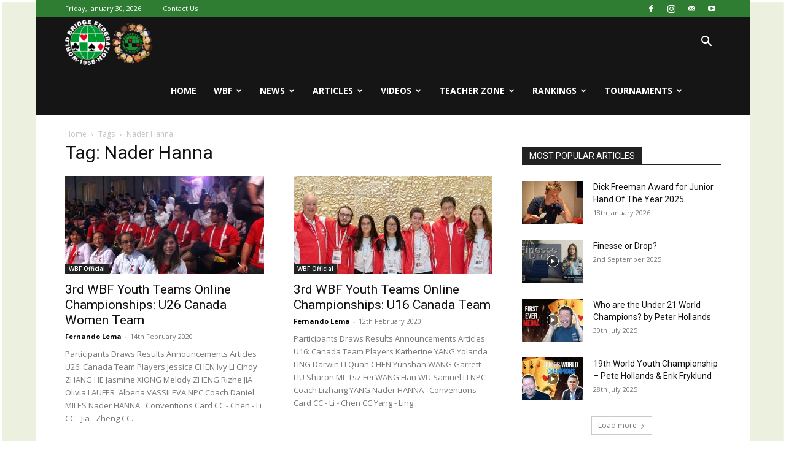

--- FILE ---
content_type: text/html; charset=UTF-8
request_url: http://youth.worldbridge.org/tag/nader-hanna/
body_size: 33762
content:
<!doctype html >
<!--[if IE 8]>    <html class="ie8" lang="en"> <![endif]-->
<!--[if IE 9]>    <html class="ie9" lang="en"> <![endif]-->
<!--[if gt IE 8]><!--> <html lang="en-GB"> <!--<![endif]-->
<head>
    <title>Nader Hanna Archives - Youth World Bridge</title>
    <meta charset="UTF-8" />
    <meta name="viewport" content="width=device-width, initial-scale=1.0">
    <link rel="pingback" href="http://youth.worldbridge.org/xmlrpc.php" />
    <link rel="dns-prefetch" href="//cdn.hu-manity.co" />
		<!-- Cookie Compliance -->
		<script type="text/javascript">var huOptions = {"appID":"youthworldbridgeorg-a535742","currentLanguage":"en","blocking":false,"globalCookie":false,"isAdmin":false,"privacyConsent":true,"forms":[]};</script>
		<script type="text/javascript" src="http://cdn.hu-manity.co/hu-banner.min.js"></script><meta name='robots' content='index, follow, max-image-preview:large, max-snippet:-1, max-video-preview:-1' />
<link rel="icon" type="image/png" href="http://youth.worldbridge.org/wp-content/uploads/2017/07/wbfyfavicon.ico">
	<!-- This site is optimized with the Yoast SEO plugin v26.7 - https://yoast.com/wordpress/plugins/seo/ -->
	<link rel="canonical" href="http://youth.worldbridge.org/tag/nader-hanna/" />
	<meta property="og:locale" content="en_GB" />
	<meta property="og:type" content="article" />
	<meta property="og:title" content="Nader Hanna Archives - Youth World Bridge" />
	<meta property="og:url" content="http://youth.worldbridge.org/tag/nader-hanna/" />
	<meta property="og:site_name" content="Youth World Bridge" />
	<meta property="og:image" content="http://youth.worldbridge.org/wp-content/uploads/2017/07/Bridge4peace-logo-big-552-x-552.png" />
	<meta property="og:image:width" content="552" />
	<meta property="og:image:height" content="552" />
	<meta property="og:image:type" content="image/png" />
	<meta name="twitter:card" content="summary_large_image" />
	<script type="application/ld+json" class="yoast-schema-graph">{"@context":"https://schema.org","@graph":[{"@type":"CollectionPage","@id":"http://youth.worldbridge.org/tag/nader-hanna/","url":"http://youth.worldbridge.org/tag/nader-hanna/","name":"Nader Hanna Archives - Youth World Bridge","isPartOf":{"@id":"http://youth.worldbridge.org/#website"},"primaryImageOfPage":{"@id":"http://youth.worldbridge.org/tag/nader-hanna/#primaryimage"},"image":{"@id":"http://youth.worldbridge.org/tag/nader-hanna/#primaryimage"},"thumbnailUrl":"http://youth.worldbridge.org/wp-content/uploads/2017/10/Canadian-Youth-1.jpg","breadcrumb":{"@id":"http://youth.worldbridge.org/tag/nader-hanna/#breadcrumb"},"inLanguage":"en-GB"},{"@type":"ImageObject","inLanguage":"en-GB","@id":"http://youth.worldbridge.org/tag/nader-hanna/#primaryimage","url":"http://youth.worldbridge.org/wp-content/uploads/2017/10/Canadian-Youth-1.jpg","contentUrl":"http://youth.worldbridge.org/wp-content/uploads/2017/10/Canadian-Youth-1.jpg","width":1296,"height":968},{"@type":"BreadcrumbList","@id":"http://youth.worldbridge.org/tag/nader-hanna/#breadcrumb","itemListElement":[{"@type":"ListItem","position":1,"name":"Home","item":"http://youth.worldbridge.org/"},{"@type":"ListItem","position":2,"name":"Nader Hanna"}]},{"@type":"WebSite","@id":"http://youth.worldbridge.org/#website","url":"http://youth.worldbridge.org/","name":"Youth World Bridge","description":"Youth World Bridge","publisher":{"@id":"http://youth.worldbridge.org/#organization"},"potentialAction":[{"@type":"SearchAction","target":{"@type":"EntryPoint","urlTemplate":"http://youth.worldbridge.org/?s={search_term_string}"},"query-input":{"@type":"PropertyValueSpecification","valueRequired":true,"valueName":"search_term_string"}}],"inLanguage":"en-GB"},{"@type":"Organization","@id":"http://youth.worldbridge.org/#organization","name":"World Bridge Federation","url":"http://youth.worldbridge.org/","logo":{"@type":"ImageObject","inLanguage":"en-GB","@id":"http://youth.worldbridge.org/#/schema/logo/image/","url":"http://youth.worldbridge.org/wp-content/uploads/2018/04/Bridge4peace-logo-small-150x150.png","contentUrl":"http://youth.worldbridge.org/wp-content/uploads/2018/04/Bridge4peace-logo-small-150x150.png","width":150,"height":150,"caption":"World Bridge Federation"},"image":{"@id":"http://youth.worldbridge.org/#/schema/logo/image/"},"sameAs":["https://www.facebook.com/wbfyouth"]}]}</script>
	<!-- / Yoast SEO plugin. -->


<link rel='dns-prefetch' href='//maps.googleapis.com' />
<link rel='dns-prefetch' href='//meet.jit.si' />
<link rel='dns-prefetch' href='//www.googletagmanager.com' />
<link rel='dns-prefetch' href='//fonts.googleapis.com' />
<link rel="alternate" type="application/rss+xml" title="Youth World Bridge &raquo; Feed" href="http://youth.worldbridge.org/feed/" />
<link rel="alternate" type="application/rss+xml" title="Youth World Bridge &raquo; Comments Feed" href="http://youth.worldbridge.org/comments/feed/" />
<link rel="alternate" type="application/rss+xml" title="Youth World Bridge &raquo; Nader Hanna Tag Feed" href="http://youth.worldbridge.org/tag/nader-hanna/feed/" />
<style id='wp-img-auto-sizes-contain-inline-css' type='text/css'>
img:is([sizes=auto i],[sizes^="auto," i]){contain-intrinsic-size:3000px 1500px}
/*# sourceURL=wp-img-auto-sizes-contain-inline-css */
</style>
<link rel='stylesheet' id='sbi_styles-css' href='http://youth.worldbridge.org/wp-content/plugins/instagram-feed/css/sbi-styles.min.css?ver=6.10.0' type='text/css' media='all' />
<style id='wp-emoji-styles-inline-css' type='text/css'>

	img.wp-smiley, img.emoji {
		display: inline !important;
		border: none !important;
		box-shadow: none !important;
		height: 1em !important;
		width: 1em !important;
		margin: 0 0.07em !important;
		vertical-align: -0.1em !important;
		background: none !important;
		padding: 0 !important;
	}
/*# sourceURL=wp-emoji-styles-inline-css */
</style>
<style id='classic-theme-styles-inline-css' type='text/css'>
/*! This file is auto-generated */
.wp-block-button__link{color:#fff;background-color:#32373c;border-radius:9999px;box-shadow:none;text-decoration:none;padding:calc(.667em + 2px) calc(1.333em + 2px);font-size:1.125em}.wp-block-file__button{background:#32373c;color:#fff;text-decoration:none}
/*# sourceURL=/wp-includes/css/classic-themes.min.css */
</style>
<link rel='stylesheet' id='contact-form-7-css' href='http://youth.worldbridge.org/wp-content/plugins/contact-form-7/includes/css/styles.css?ver=6.1.4' type='text/css' media='all' />
<link rel='stylesheet' id='ppress-frontend-css' href='http://youth.worldbridge.org/wp-content/plugins/wp-user-avatar/assets/css/frontend.min.css?ver=4.16.8' type='text/css' media='all' />
<link rel='stylesheet' id='ppress-flatpickr-css' href='http://youth.worldbridge.org/wp-content/plugins/wp-user-avatar/assets/flatpickr/flatpickr.min.css?ver=4.16.8' type='text/css' media='all' />
<link rel='stylesheet' id='ppress-select2-css' href='http://youth.worldbridge.org/wp-content/plugins/wp-user-avatar/assets/select2/select2.min.css?ver=6.9' type='text/css' media='all' />
<link rel='stylesheet' id='td-plugin-multi-purpose-css' href='http://youth.worldbridge.org/wp-content/plugins/td-composer/td-multi-purpose/style.css?ver=7cd248d7ca13c255207c3f8b916c3f00' type='text/css' media='all' />
<link rel='stylesheet' id='google-fonts-style-css' href='http://fonts.googleapis.com/css?family=Open+Sans%3A400%2C600%2C700%7CRoboto%3A400%2C600%2C700&#038;display=swap&#038;ver=12.7.3' type='text/css' media='all' />
<link rel='stylesheet' id='evcal_google_fonts-css' href='https://fonts.googleapis.com/css?family=Noto+Sans%3A400%2C400italic%2C700%7CPoppins%3A700%2C800%2C900&#038;subset=latin%2Clatin-ext&#038;ver=4.9.12' type='text/css' media='all' />
<link rel='stylesheet' id='evcal_cal_default-css' href='//youth.worldbridge.org/wp-content/plugins/eventON/assets/css/eventon_styles.css?ver=4.9.12' type='text/css' media='all' />
<link rel='stylesheet' id='evo_font_icons-css' href='//youth.worldbridge.org/wp-content/plugins/eventON/assets/fonts/all.css?ver=4.9.12' type='text/css' media='all' />
<link rel='stylesheet' id='eventon_dynamic_styles-css' href='//youth.worldbridge.org/wp-content/plugins/eventON/assets/css/eventon_dynamic_styles.css?ver=4.9.12' type='text/css' media='all' />
<link rel='stylesheet' id='td-theme-css' href='http://youth.worldbridge.org/wp-content/themes/Newspaper/style.css?ver=1762777872' type='text/css' media='all' />
<style id='td-theme-inline-css' type='text/css'>@media (max-width:767px){.td-header-desktop-wrap{display:none}}@media (min-width:767px){.td-header-mobile-wrap{display:none}}</style>
<link rel='stylesheet' id='forget-about-shortcode-buttons-css' href='http://youth.worldbridge.org/wp-content/plugins/forget-about-shortcode-buttons/public/css/button-styles.css?ver=2.1.3' type='text/css' media='all' />
<link rel='stylesheet' id='td-legacy-framework-front-style-css' href='http://youth.worldbridge.org/wp-content/plugins/td-composer/legacy/Newspaper/assets/css/td_legacy_main.css?ver=7cd248d7ca13c255207c3f8b916c3f00' type='text/css' media='all' />
<link rel='stylesheet' id='td-standard-pack-framework-front-style-css' href='http://youth.worldbridge.org/wp-content/plugins/td-standard-pack/Newspaper/assets/css/td_standard_pack_main.css?ver=c12e6da63ed2f212e87e44e5e9b9a302' type='text/css' media='all' />
<link rel='stylesheet' id='tdb_style_cloud_templates_front-css' href='http://youth.worldbridge.org/wp-content/plugins/td-cloud-library/assets/css/tdb_main.css?ver=6127d3b6131f900b2e62bb855b13dc3b' type='text/css' media='all' />
<script type="text/javascript" src="http://youth.worldbridge.org/wp-includes/js/jquery/jquery.min.js?ver=3.7.1" id="jquery-core-js"></script>
<script type="text/javascript" src="http://youth.worldbridge.org/wp-includes/js/jquery/jquery-migrate.min.js?ver=3.4.1" id="jquery-migrate-js"></script>
<script type="text/javascript" src="http://youth.worldbridge.org/wp-content/plugins/wp-user-avatar/assets/flatpickr/flatpickr.min.js?ver=4.16.8" id="ppress-flatpickr-js"></script>
<script type="text/javascript" src="http://youth.worldbridge.org/wp-content/plugins/wp-user-avatar/assets/select2/select2.min.js?ver=4.16.8" id="ppress-select2-js"></script>
<script type="text/javascript" id="evo-inlinescripts-header-js-after">
/* <![CDATA[ */
jQuery(document).ready(function($){});
//# sourceURL=evo-inlinescripts-header-js-after
/* ]]> */
</script>

<!-- Google tag (gtag.js) snippet added by Site Kit -->
<!-- Google Analytics snippet added by Site Kit -->
<script type="text/javascript" src="https://www.googletagmanager.com/gtag/js?id=G-2ELR1LM38C" id="google_gtagjs-js" async></script>
<script type="text/javascript" id="google_gtagjs-js-after">
/* <![CDATA[ */
window.dataLayer = window.dataLayer || [];function gtag(){dataLayer.push(arguments);}
gtag("set","linker",{"domains":["youth.worldbridge.org"]});
gtag("js", new Date());
gtag("set", "developer_id.dZTNiMT", true);
gtag("config", "G-2ELR1LM38C");
//# sourceURL=google_gtagjs-js-after
/* ]]> */
</script>
<link rel="https://api.w.org/" href="http://youth.worldbridge.org/wp-json/" /><link rel="alternate" title="JSON" type="application/json" href="http://youth.worldbridge.org/wp-json/wp/v2/tags/1177" /><meta name="generator" content="WordPress 6.9" />
<meta name="generator" content="Site Kit by Google 1.171.0" /><script type="text/javascript">
(function(url){
	if(/(?:Chrome\/26\.0\.1410\.63 Safari\/537\.31|WordfenceTestMonBot)/.test(navigator.userAgent)){ return; }
	var addEvent = function(evt, handler) {
		if (window.addEventListener) {
			document.addEventListener(evt, handler, false);
		} else if (window.attachEvent) {
			document.attachEvent('on' + evt, handler);
		}
	};
	var removeEvent = function(evt, handler) {
		if (window.removeEventListener) {
			document.removeEventListener(evt, handler, false);
		} else if (window.detachEvent) {
			document.detachEvent('on' + evt, handler);
		}
	};
	var evts = 'contextmenu dblclick drag dragend dragenter dragleave dragover dragstart drop keydown keypress keyup mousedown mousemove mouseout mouseover mouseup mousewheel scroll'.split(' ');
	var logHuman = function() {
		if (window.wfLogHumanRan) { return; }
		window.wfLogHumanRan = true;
		var wfscr = document.createElement('script');
		wfscr.type = 'text/javascript';
		wfscr.async = true;
		wfscr.src = url + '&r=' + Math.random();
		(document.getElementsByTagName('head')[0]||document.getElementsByTagName('body')[0]).appendChild(wfscr);
		for (var i = 0; i < evts.length; i++) {
			removeEvent(evts[i], logHuman);
		}
	};
	for (var i = 0; i < evts.length; i++) {
		addEvent(evts[i], logHuman);
	}
})('//youth.worldbridge.org/?wordfence_lh=1&hid=86FA44D345ABC162CB2003899C227429');
</script>    <script>
        window.tdb_global_vars = {"wpRestUrl":"http:\/\/youth.worldbridge.org\/wp-json\/","permalinkStructure":"\/%postname%\/"};
        window.tdb_p_autoload_vars = {"isAjax":false,"isAdminBarShowing":false};
    </script>
    
    <style id="tdb-global-colors">:root{--accent-color:#fff}</style>

    
	
<!-- JS generated by theme -->

<script type="text/javascript" id="td-generated-header-js">
    
    

	    var tdBlocksArray = []; //here we store all the items for the current page

	    // td_block class - each ajax block uses a object of this class for requests
	    function tdBlock() {
		    this.id = '';
		    this.block_type = 1; //block type id (1-234 etc)
		    this.atts = '';
		    this.td_column_number = '';
		    this.td_current_page = 1; //
		    this.post_count = 0; //from wp
		    this.found_posts = 0; //from wp
		    this.max_num_pages = 0; //from wp
		    this.td_filter_value = ''; //current live filter value
		    this.is_ajax_running = false;
		    this.td_user_action = ''; // load more or infinite loader (used by the animation)
		    this.header_color = '';
		    this.ajax_pagination_infinite_stop = ''; //show load more at page x
	    }

        // td_js_generator - mini detector
        ( function () {
            var htmlTag = document.getElementsByTagName("html")[0];

	        if ( navigator.userAgent.indexOf("MSIE 10.0") > -1 ) {
                htmlTag.className += ' ie10';
            }

            if ( !!navigator.userAgent.match(/Trident.*rv\:11\./) ) {
                htmlTag.className += ' ie11';
            }

	        if ( navigator.userAgent.indexOf("Edge") > -1 ) {
                htmlTag.className += ' ieEdge';
            }

            if ( /(iPad|iPhone|iPod)/g.test(navigator.userAgent) ) {
                htmlTag.className += ' td-md-is-ios';
            }

            var user_agent = navigator.userAgent.toLowerCase();
            if ( user_agent.indexOf("android") > -1 ) {
                htmlTag.className += ' td-md-is-android';
            }

            if ( -1 !== navigator.userAgent.indexOf('Mac OS X')  ) {
                htmlTag.className += ' td-md-is-os-x';
            }

            if ( /chrom(e|ium)/.test(navigator.userAgent.toLowerCase()) ) {
               htmlTag.className += ' td-md-is-chrome';
            }

            if ( -1 !== navigator.userAgent.indexOf('Firefox') ) {
                htmlTag.className += ' td-md-is-firefox';
            }

            if ( -1 !== navigator.userAgent.indexOf('Safari') && -1 === navigator.userAgent.indexOf('Chrome') ) {
                htmlTag.className += ' td-md-is-safari';
            }

            if( -1 !== navigator.userAgent.indexOf('IEMobile') ){
                htmlTag.className += ' td-md-is-iemobile';
            }

        })();

        var tdLocalCache = {};

        ( function () {
            "use strict";

            tdLocalCache = {
                data: {},
                remove: function (resource_id) {
                    delete tdLocalCache.data[resource_id];
                },
                exist: function (resource_id) {
                    return tdLocalCache.data.hasOwnProperty(resource_id) && tdLocalCache.data[resource_id] !== null;
                },
                get: function (resource_id) {
                    return tdLocalCache.data[resource_id];
                },
                set: function (resource_id, cachedData) {
                    tdLocalCache.remove(resource_id);
                    tdLocalCache.data[resource_id] = cachedData;
                }
            };
        })();

    
    
var td_viewport_interval_list=[{"limitBottom":767,"sidebarWidth":228},{"limitBottom":1018,"sidebarWidth":300},{"limitBottom":1140,"sidebarWidth":324}];
var td_animation_stack_effect="type0";
var tds_animation_stack=true;
var td_animation_stack_specific_selectors=".entry-thumb, img, .td-lazy-img";
var td_animation_stack_general_selectors=".td-animation-stack img, .td-animation-stack .entry-thumb, .post img, .td-animation-stack .td-lazy-img";
var tdc_is_installed="yes";
var tdc_domain_active=false;
var td_ajax_url="http:\/\/youth.worldbridge.org\/wp-admin\/admin-ajax.php?td_theme_name=Newspaper&v=12.7.3";
var td_get_template_directory_uri="http:\/\/youth.worldbridge.org\/wp-content\/plugins\/td-composer\/legacy\/common";
var tds_snap_menu="smart_snap_always";
var tds_logo_on_sticky="show_header_logo";
var tds_header_style="6";
var td_please_wait="Please wait...";
var td_email_user_pass_incorrect="User or password incorrect!";
var td_email_user_incorrect="Email or username incorrect!";
var td_email_incorrect="Email incorrect!";
var td_user_incorrect="Username incorrect!";
var td_email_user_empty="Email or username empty!";
var td_pass_empty="Pass empty!";
var td_pass_pattern_incorrect="Invalid Pass Pattern!";
var td_retype_pass_incorrect="Retyped Pass incorrect!";
var tds_more_articles_on_post_enable="show";
var tds_more_articles_on_post_time_to_wait="1";
var tds_more_articles_on_post_pages_distance_from_top=0;
var tds_captcha="";
var tds_theme_color_site_wide="#4db2ec";
var tds_smart_sidebar="enabled";
var tdThemeName="Newspaper";
var tdThemeNameWl="Newspaper";
var td_magnific_popup_translation_tPrev="Previous (Left arrow key)";
var td_magnific_popup_translation_tNext="Next (Right arrow key)";
var td_magnific_popup_translation_tCounter="%curr% of %total%";
var td_magnific_popup_translation_ajax_tError="The content from %url% could not be loaded.";
var td_magnific_popup_translation_image_tError="The image #%curr% could not be loaded.";
var tdBlockNonce="6067dfb6ec";
var tdMobileMenu="enabled";
var tdMobileSearch="enabled";
var tdDateNamesI18n={"month_names":["January","February","March","April","May","June","July","August","September","October","November","December"],"month_names_short":["Jan","Feb","Mar","Apr","May","Jun","Jul","Aug","Sep","Oct","Nov","Dec"],"day_names":["Sunday","Monday","Tuesday","Wednesday","Thursday","Friday","Saturday"],"day_names_short":["Sun","Mon","Tue","Wed","Thu","Fri","Sat"]};
var tdb_modal_confirm="Save";
var tdb_modal_cancel="Cancel";
var tdb_modal_confirm_alt="Yes";
var tdb_modal_cancel_alt="No";
var td_deploy_mode="deploy";
var td_ad_background_click_link="";
var td_ad_background_click_target="";
</script>


<!-- Header style compiled by theme -->

<style>.td-menu-background,.td-search-background{background-image:url('http://youth.worldbridge.org/wp-content/uploads/2017/07/8.jpg')}.white-popup-block:before{background-image:url('http://youth.worldbridge.org/wp-content/uploads/2017/07/8.jpg')}:root{--td_header_color:#222222}.td-header-wrap .td-header-top-menu-full,.td-header-wrap .top-header-menu .sub-menu,.tdm-header-style-1.td-header-wrap .td-header-top-menu-full,.tdm-header-style-1.td-header-wrap .top-header-menu .sub-menu,.tdm-header-style-2.td-header-wrap .td-header-top-menu-full,.tdm-header-style-2.td-header-wrap .top-header-menu .sub-menu,.tdm-header-style-3.td-header-wrap .td-header-top-menu-full,.tdm-header-style-3.td-header-wrap .top-header-menu .sub-menu{background-color:#2e7d32}.td-header-style-8 .td-header-top-menu-full{background-color:transparent}.td-header-style-8 .td-header-top-menu-full .td-header-top-menu{background-color:#2e7d32;padding-left:15px;padding-right:15px}.td-header-wrap .td-header-top-menu-full .td-header-top-menu,.td-header-wrap .td-header-top-menu-full{border-bottom:none}.td-header-top-menu,.td-header-top-menu a,.td-header-wrap .td-header-top-menu-full .td-header-top-menu,.td-header-wrap .td-header-top-menu-full a,.td-header-style-8 .td-header-top-menu,.td-header-style-8 .td-header-top-menu a,.td-header-top-menu .td-drop-down-search .entry-title a{color:#ffffff}.td-footer-wrapper,.td-footer-wrapper .td_block_template_7 .td-block-title>*,.td-footer-wrapper .td_block_template_17 .td-block-title,.td-footer-wrapper .td-block-title-wrap .td-wrapper-pulldown-filter{background-color:#111111}.td-footer-wrapper::before{background-image:url('http://youth.worldbridge.org/wp-content/uploads/2017/07/8.jpg')}.td-footer-wrapper::before{background-size:cover}.td-footer-wrapper::before{background-position:center center}.td-footer-wrapper::before{opacity:0.1}.td-menu-background,.td-search-background{background-image:url('http://youth.worldbridge.org/wp-content/uploads/2017/07/8.jpg')}.white-popup-block:before{background-image:url('http://youth.worldbridge.org/wp-content/uploads/2017/07/8.jpg')}:root{--td_header_color:#222222}.td-header-wrap .td-header-top-menu-full,.td-header-wrap .top-header-menu .sub-menu,.tdm-header-style-1.td-header-wrap .td-header-top-menu-full,.tdm-header-style-1.td-header-wrap .top-header-menu .sub-menu,.tdm-header-style-2.td-header-wrap .td-header-top-menu-full,.tdm-header-style-2.td-header-wrap .top-header-menu .sub-menu,.tdm-header-style-3.td-header-wrap .td-header-top-menu-full,.tdm-header-style-3.td-header-wrap .top-header-menu .sub-menu{background-color:#2e7d32}.td-header-style-8 .td-header-top-menu-full{background-color:transparent}.td-header-style-8 .td-header-top-menu-full .td-header-top-menu{background-color:#2e7d32;padding-left:15px;padding-right:15px}.td-header-wrap .td-header-top-menu-full .td-header-top-menu,.td-header-wrap .td-header-top-menu-full{border-bottom:none}.td-header-top-menu,.td-header-top-menu a,.td-header-wrap .td-header-top-menu-full .td-header-top-menu,.td-header-wrap .td-header-top-menu-full a,.td-header-style-8 .td-header-top-menu,.td-header-style-8 .td-header-top-menu a,.td-header-top-menu .td-drop-down-search .entry-title a{color:#ffffff}.td-footer-wrapper,.td-footer-wrapper .td_block_template_7 .td-block-title>*,.td-footer-wrapper .td_block_template_17 .td-block-title,.td-footer-wrapper .td-block-title-wrap .td-wrapper-pulldown-filter{background-color:#111111}.td-footer-wrapper::before{background-image:url('http://youth.worldbridge.org/wp-content/uploads/2017/07/8.jpg')}.td-footer-wrapper::before{background-size:cover}.td-footer-wrapper::before{background-position:center center}.td-footer-wrapper::before{opacity:0.1}</style>

<script>
  (function(i,s,o,g,r,a,m){i['GoogleAnalyticsObject']=r;i[r]=i[r]||function(){
  (i[r].q=i[r].q||[]).push(arguments)},i[r].l=1*new Date();a=s.createElement(o),
  m=s.getElementsByTagName(o)[0];a.async=1;a.src=g;m.parentNode.insertBefore(a,m)
  })(window,document,'script','https://www.google-analytics.com/analytics.js','ga');

  ga('create', 'UA-90580433-4', 'auto');
  ga('send', 'pageview');

</script>


<script type="application/ld+json">
    {
        "@context": "https://schema.org",
        "@type": "BreadcrumbList",
        "itemListElement": [
            {
                "@type": "ListItem",
                "position": 1,
                "item": {
                    "@type": "WebSite",
                    "@id": "http://youth.worldbridge.org/",
                    "name": "Home"
                }
            },
            {
                "@type": "ListItem",
                "position": 2,
                    "item": {
                    "@type": "WebPage",
                    "@id": "http://youth.worldbridge.org/tag/nader-hanna/",
                    "name": "Nader Hanna"
                }
            }    
        ]
    }
</script>
		<style type="text/css" id="wp-custom-css">
			.td-banner-wrap-full  { display:none;}		</style>
		
<!-- Button style compiled by theme -->

<style></style>

	<style id="tdw-css-placeholder"></style><style id='global-styles-inline-css' type='text/css'>
:root{--wp--preset--aspect-ratio--square: 1;--wp--preset--aspect-ratio--4-3: 4/3;--wp--preset--aspect-ratio--3-4: 3/4;--wp--preset--aspect-ratio--3-2: 3/2;--wp--preset--aspect-ratio--2-3: 2/3;--wp--preset--aspect-ratio--16-9: 16/9;--wp--preset--aspect-ratio--9-16: 9/16;--wp--preset--color--black: #000000;--wp--preset--color--cyan-bluish-gray: #abb8c3;--wp--preset--color--white: #ffffff;--wp--preset--color--pale-pink: #f78da7;--wp--preset--color--vivid-red: #cf2e2e;--wp--preset--color--luminous-vivid-orange: #ff6900;--wp--preset--color--luminous-vivid-amber: #fcb900;--wp--preset--color--light-green-cyan: #7bdcb5;--wp--preset--color--vivid-green-cyan: #00d084;--wp--preset--color--pale-cyan-blue: #8ed1fc;--wp--preset--color--vivid-cyan-blue: #0693e3;--wp--preset--color--vivid-purple: #9b51e0;--wp--preset--gradient--vivid-cyan-blue-to-vivid-purple: linear-gradient(135deg,rgb(6,147,227) 0%,rgb(155,81,224) 100%);--wp--preset--gradient--light-green-cyan-to-vivid-green-cyan: linear-gradient(135deg,rgb(122,220,180) 0%,rgb(0,208,130) 100%);--wp--preset--gradient--luminous-vivid-amber-to-luminous-vivid-orange: linear-gradient(135deg,rgb(252,185,0) 0%,rgb(255,105,0) 100%);--wp--preset--gradient--luminous-vivid-orange-to-vivid-red: linear-gradient(135deg,rgb(255,105,0) 0%,rgb(207,46,46) 100%);--wp--preset--gradient--very-light-gray-to-cyan-bluish-gray: linear-gradient(135deg,rgb(238,238,238) 0%,rgb(169,184,195) 100%);--wp--preset--gradient--cool-to-warm-spectrum: linear-gradient(135deg,rgb(74,234,220) 0%,rgb(151,120,209) 20%,rgb(207,42,186) 40%,rgb(238,44,130) 60%,rgb(251,105,98) 80%,rgb(254,248,76) 100%);--wp--preset--gradient--blush-light-purple: linear-gradient(135deg,rgb(255,206,236) 0%,rgb(152,150,240) 100%);--wp--preset--gradient--blush-bordeaux: linear-gradient(135deg,rgb(254,205,165) 0%,rgb(254,45,45) 50%,rgb(107,0,62) 100%);--wp--preset--gradient--luminous-dusk: linear-gradient(135deg,rgb(255,203,112) 0%,rgb(199,81,192) 50%,rgb(65,88,208) 100%);--wp--preset--gradient--pale-ocean: linear-gradient(135deg,rgb(255,245,203) 0%,rgb(182,227,212) 50%,rgb(51,167,181) 100%);--wp--preset--gradient--electric-grass: linear-gradient(135deg,rgb(202,248,128) 0%,rgb(113,206,126) 100%);--wp--preset--gradient--midnight: linear-gradient(135deg,rgb(2,3,129) 0%,rgb(40,116,252) 100%);--wp--preset--font-size--small: 11px;--wp--preset--font-size--medium: 20px;--wp--preset--font-size--large: 32px;--wp--preset--font-size--x-large: 42px;--wp--preset--font-size--regular: 15px;--wp--preset--font-size--larger: 50px;--wp--preset--spacing--20: 0.44rem;--wp--preset--spacing--30: 0.67rem;--wp--preset--spacing--40: 1rem;--wp--preset--spacing--50: 1.5rem;--wp--preset--spacing--60: 2.25rem;--wp--preset--spacing--70: 3.38rem;--wp--preset--spacing--80: 5.06rem;--wp--preset--shadow--natural: 6px 6px 9px rgba(0, 0, 0, 0.2);--wp--preset--shadow--deep: 12px 12px 50px rgba(0, 0, 0, 0.4);--wp--preset--shadow--sharp: 6px 6px 0px rgba(0, 0, 0, 0.2);--wp--preset--shadow--outlined: 6px 6px 0px -3px rgb(255, 255, 255), 6px 6px rgb(0, 0, 0);--wp--preset--shadow--crisp: 6px 6px 0px rgb(0, 0, 0);}:where(.is-layout-flex){gap: 0.5em;}:where(.is-layout-grid){gap: 0.5em;}body .is-layout-flex{display: flex;}.is-layout-flex{flex-wrap: wrap;align-items: center;}.is-layout-flex > :is(*, div){margin: 0;}body .is-layout-grid{display: grid;}.is-layout-grid > :is(*, div){margin: 0;}:where(.wp-block-columns.is-layout-flex){gap: 2em;}:where(.wp-block-columns.is-layout-grid){gap: 2em;}:where(.wp-block-post-template.is-layout-flex){gap: 1.25em;}:where(.wp-block-post-template.is-layout-grid){gap: 1.25em;}.has-black-color{color: var(--wp--preset--color--black) !important;}.has-cyan-bluish-gray-color{color: var(--wp--preset--color--cyan-bluish-gray) !important;}.has-white-color{color: var(--wp--preset--color--white) !important;}.has-pale-pink-color{color: var(--wp--preset--color--pale-pink) !important;}.has-vivid-red-color{color: var(--wp--preset--color--vivid-red) !important;}.has-luminous-vivid-orange-color{color: var(--wp--preset--color--luminous-vivid-orange) !important;}.has-luminous-vivid-amber-color{color: var(--wp--preset--color--luminous-vivid-amber) !important;}.has-light-green-cyan-color{color: var(--wp--preset--color--light-green-cyan) !important;}.has-vivid-green-cyan-color{color: var(--wp--preset--color--vivid-green-cyan) !important;}.has-pale-cyan-blue-color{color: var(--wp--preset--color--pale-cyan-blue) !important;}.has-vivid-cyan-blue-color{color: var(--wp--preset--color--vivid-cyan-blue) !important;}.has-vivid-purple-color{color: var(--wp--preset--color--vivid-purple) !important;}.has-black-background-color{background-color: var(--wp--preset--color--black) !important;}.has-cyan-bluish-gray-background-color{background-color: var(--wp--preset--color--cyan-bluish-gray) !important;}.has-white-background-color{background-color: var(--wp--preset--color--white) !important;}.has-pale-pink-background-color{background-color: var(--wp--preset--color--pale-pink) !important;}.has-vivid-red-background-color{background-color: var(--wp--preset--color--vivid-red) !important;}.has-luminous-vivid-orange-background-color{background-color: var(--wp--preset--color--luminous-vivid-orange) !important;}.has-luminous-vivid-amber-background-color{background-color: var(--wp--preset--color--luminous-vivid-amber) !important;}.has-light-green-cyan-background-color{background-color: var(--wp--preset--color--light-green-cyan) !important;}.has-vivid-green-cyan-background-color{background-color: var(--wp--preset--color--vivid-green-cyan) !important;}.has-pale-cyan-blue-background-color{background-color: var(--wp--preset--color--pale-cyan-blue) !important;}.has-vivid-cyan-blue-background-color{background-color: var(--wp--preset--color--vivid-cyan-blue) !important;}.has-vivid-purple-background-color{background-color: var(--wp--preset--color--vivid-purple) !important;}.has-black-border-color{border-color: var(--wp--preset--color--black) !important;}.has-cyan-bluish-gray-border-color{border-color: var(--wp--preset--color--cyan-bluish-gray) !important;}.has-white-border-color{border-color: var(--wp--preset--color--white) !important;}.has-pale-pink-border-color{border-color: var(--wp--preset--color--pale-pink) !important;}.has-vivid-red-border-color{border-color: var(--wp--preset--color--vivid-red) !important;}.has-luminous-vivid-orange-border-color{border-color: var(--wp--preset--color--luminous-vivid-orange) !important;}.has-luminous-vivid-amber-border-color{border-color: var(--wp--preset--color--luminous-vivid-amber) !important;}.has-light-green-cyan-border-color{border-color: var(--wp--preset--color--light-green-cyan) !important;}.has-vivid-green-cyan-border-color{border-color: var(--wp--preset--color--vivid-green-cyan) !important;}.has-pale-cyan-blue-border-color{border-color: var(--wp--preset--color--pale-cyan-blue) !important;}.has-vivid-cyan-blue-border-color{border-color: var(--wp--preset--color--vivid-cyan-blue) !important;}.has-vivid-purple-border-color{border-color: var(--wp--preset--color--vivid-purple) !important;}.has-vivid-cyan-blue-to-vivid-purple-gradient-background{background: var(--wp--preset--gradient--vivid-cyan-blue-to-vivid-purple) !important;}.has-light-green-cyan-to-vivid-green-cyan-gradient-background{background: var(--wp--preset--gradient--light-green-cyan-to-vivid-green-cyan) !important;}.has-luminous-vivid-amber-to-luminous-vivid-orange-gradient-background{background: var(--wp--preset--gradient--luminous-vivid-amber-to-luminous-vivid-orange) !important;}.has-luminous-vivid-orange-to-vivid-red-gradient-background{background: var(--wp--preset--gradient--luminous-vivid-orange-to-vivid-red) !important;}.has-very-light-gray-to-cyan-bluish-gray-gradient-background{background: var(--wp--preset--gradient--very-light-gray-to-cyan-bluish-gray) !important;}.has-cool-to-warm-spectrum-gradient-background{background: var(--wp--preset--gradient--cool-to-warm-spectrum) !important;}.has-blush-light-purple-gradient-background{background: var(--wp--preset--gradient--blush-light-purple) !important;}.has-blush-bordeaux-gradient-background{background: var(--wp--preset--gradient--blush-bordeaux) !important;}.has-luminous-dusk-gradient-background{background: var(--wp--preset--gradient--luminous-dusk) !important;}.has-pale-ocean-gradient-background{background: var(--wp--preset--gradient--pale-ocean) !important;}.has-electric-grass-gradient-background{background: var(--wp--preset--gradient--electric-grass) !important;}.has-midnight-gradient-background{background: var(--wp--preset--gradient--midnight) !important;}.has-small-font-size{font-size: var(--wp--preset--font-size--small) !important;}.has-medium-font-size{font-size: var(--wp--preset--font-size--medium) !important;}.has-large-font-size{font-size: var(--wp--preset--font-size--large) !important;}.has-x-large-font-size{font-size: var(--wp--preset--font-size--x-large) !important;}
/*# sourceURL=global-styles-inline-css */
</style>
</head>

<body class="archive tag tag-nader-hanna tag-1177 wp-theme-Newspaper cookies-not-set td-standard-pack global-block-template-1 td-animation-stack-type0 td-boxed-layout" itemscope="itemscope" itemtype="http://schema.org/WebPage">

<div class="td-scroll-up" data-style="style1"><i class="td-icon-menu-up"></i></div>
    <div class="td-menu-background" style="visibility:hidden"></div>
<div id="td-mobile-nav" style="visibility:hidden">
    <div class="td-mobile-container">
        <!-- mobile menu top section -->
        <div class="td-menu-socials-wrap">
            <!-- socials -->
            <div class="td-menu-socials">
                
        <span class="td-social-icon-wrap">
            <a target="_blank" href="https://www.facebook.com/World-Bridge-Federation-Youth-137841906309958/" title="Facebook">
                <i class="td-icon-font td-icon-facebook"></i>
                <span style="display: none">Facebook</span>
            </a>
        </span>
        <span class="td-social-icon-wrap">
            <a target="_blank" href="https://www.instagram.com/wbfyouth" title="Instagram">
                <i class="td-icon-font td-icon-instagram"></i>
                <span style="display: none">Instagram</span>
            </a>
        </span>
        <span class="td-social-icon-wrap">
            <a target="_blank" href="mailto:ferlema50@hotmail.com" title="Mail">
                <i class="td-icon-font td-icon-mail-1"></i>
                <span style="display: none">Mail</span>
            </a>
        </span>
        <span class="td-social-icon-wrap">
            <a target="_blank" href="https://www.youtube.com/user/WBFOfficial" title="Youtube">
                <i class="td-icon-font td-icon-youtube"></i>
                <span style="display: none">Youtube</span>
            </a>
        </span>            </div>
            <!-- close button -->
            <div class="td-mobile-close">
                <span><i class="td-icon-close-mobile"></i></span>
            </div>
        </div>

        <!-- login section -->
        
        <!-- menu section -->
        <div class="td-mobile-content">
            <div class="menu-td-demo-header-menu-container"><ul id="menu-td-demo-header-menu" class="td-mobile-main-menu"><li id="menu-item-263" class="menu-item menu-item-type-post_type menu-item-object-page menu-item-home menu-item-first menu-item-263"><a href="http://youth.worldbridge.org/">Home</a></li>
<li id="menu-item-106386" class="menu-item menu-item-type-custom menu-item-object-custom menu-item-has-children menu-item-106386"><a>WBF<i class="td-icon-menu-right td-element-after"></i></a>
<ul class="sub-menu">
	<li id="menu-item-106873" class="menu-item menu-item-type-custom menu-item-object-custom menu-item-106873"><a href="http://www.worldbridge.org">WBF Site</a></li>
	<li id="menu-item-106872" class="menu-item menu-item-type-custom menu-item-object-custom menu-item-106872"><a href="http://www.worldbridge.org/development/youth/wbf-youth/">WBF Youth</a></li>
</ul>
</li>
<li id="menu-item-264" class="menu-item menu-item-type-custom menu-item-object-custom menu-item-264"><a href="#">News</a></li>
<li id="menu-item-266" class="menu-item menu-item-type-custom menu-item-object-custom menu-item-has-children menu-item-266"><a href="#">Articles<i class="td-icon-menu-right td-element-after"></i></a>
<ul class="sub-menu">
	<li id="menu-item-0" class="menu-item-0"><a href="http://youth.worldbridge.org/category/articles/advanced-library/">Art. Advanced</a></li>
	<li class="menu-item-0"><a href="http://youth.worldbridge.org/category/articles/bidding/">Art. Bidding</a></li>
	<li class="menu-item-0"><a href="http://youth.worldbridge.org/category/articles/art-bridge-hands/">Art. Bridge Hands</a></li>
	<li class="menu-item-0"><a href="http://youth.worldbridge.org/category/articles/declarer-paly/">Art. Declarer Play</a></li>
	<li class="menu-item-0"><a href="http://youth.worldbridge.org/category/articles/defense/">Art. Defense</a></li>
	<li class="menu-item-0"><a href="http://youth.worldbridge.org/category/articles/art-hand-evaluation/">Art. Hand Evaluation</a></li>
	<li class="menu-item-0"><a href="http://youth.worldbridge.org/category/articles/intermediate/">Art. Intermediate</a></li>
	<li class="menu-item-0"><a href="http://youth.worldbridge.org/category/articles/bridge-and-humor/">Bridge &amp; Humor</a></li>
	<li class="menu-item-0"><a href="http://youth.worldbridge.org/category/articles/conventions-systems/">Conventions &amp; Systems</a></li>
</ul>
</li>
<li id="menu-item-267" class="menu-item menu-item-type-custom menu-item-object-custom menu-item-has-children menu-item-267"><a href="#">Videos<i class="td-icon-menu-right td-element-after"></i></a>
<ul class="sub-menu">
	<li class="menu-item-0"><a href="http://youth.worldbridge.org/category/video/bidding-video/">V. Bidding</a></li>
	<li class="menu-item-0"><a href="http://youth.worldbridge.org/category/video/declarer-play/">V. Declarer Play</a></li>
	<li class="menu-item-0"><a href="http://youth.worldbridge.org/category/video/video-interview/">V. Interview</a></li>
	<li class="menu-item-0"><a href="http://youth.worldbridge.org/category/video/video-quiz/">V. Quiz</a></li>
	<li class="menu-item-0"><a href="http://youth.worldbridge.org/category/video/video-reports/">V. Reports</a></li>
	<li class="menu-item-0"><a href="http://youth.worldbridge.org/category/video/video-riddel/">V. Riddle</a></li>
</ul>
</li>
<li id="menu-item-268" class="menu-item menu-item-type-custom menu-item-object-custom menu-item-has-children menu-item-268"><a href="http://youth.worldbridge.org/category/teaching/">Teacher Zone<i class="td-icon-menu-right td-element-after"></i></a>
<ul class="sub-menu">
	<li id="menu-item-115820" class="menu-item menu-item-type-custom menu-item-object-custom menu-item-115820"><a href="http://www.worldbridge.org/development/youth/promotion-teaching-tools/">WBF Teaching Programs</a></li>
	<li id="menu-item-118886" class="menu-item menu-item-type-custom menu-item-object-custom menu-item-118886"><a href="http://www.worldbridge.org/resources/youth/wbf-teaching-material/">WBF Teaching Materials</a></li>
	<li id="menu-item-126233" class="menu-item menu-item-type-custom menu-item-object-custom menu-item-126233"><a href="http://www.newenglandyouthbridge.org/lessons/Teachers%20Manual.pdf">Teacher’s Manual and Lesson Plans</a></li>
</ul>
</li>
<li id="menu-item-106385" class="menu-item menu-item-type-custom menu-item-object-custom menu-item-106385"><a href="http://youth.worldbridge.org/?cat=2373">Rankings</a></li>
<li id="menu-item-106544" class="menu-item menu-item-type-custom menu-item-object-custom menu-item-has-children menu-item-106544"><a href="#">Tournaments<i class="td-icon-menu-right td-element-after"></i></a>
<ul class="sub-menu">
	<li id="menu-item-107021" class="menu-item menu-item-type-custom menu-item-object-custom menu-item-107021"><a href="http://www.worldbridge.org/development/youth/youth-calendar/">WBF Youth Calendar</a></li>
	<li id="menu-item-118169" class="menu-item menu-item-type-custom menu-item-object-custom menu-item-has-children menu-item-118169"><a>WBFY Teams Online Championships<i class="td-icon-menu-right td-element-after"></i></a>
	<ul class="sub-menu">
		<li id="menu-item-118166" class="menu-item menu-item-type-taxonomy menu-item-object-category menu-item-118166"><a href="http://youth.worldbridge.org/category/wbf-official/wbfy-teams-online-championships-2019/">WBFY Teams Online Championships 2019</a></li>
		<li id="menu-item-118170" class="menu-item menu-item-type-taxonomy menu-item-object-category menu-item-118170"><a href="http://youth.worldbridge.org/category/wbf-official/wbfy-teams-online-championships-2018/">WBFY Teams Online Championships 2018</a></li>
	</ul>
</li>
	<li id="menu-item-118167" class="menu-item menu-item-type-taxonomy menu-item-object-category menu-item-118167"><a href="http://youth.worldbridge.org/category/wbf-official/wbyoc-opatija-2019/">WYOC Opatija 2019</a></li>
</ul>
</li>
</ul></div>        </div>
    </div>

    <!-- register/login section -->
    </div><div class="td-search-background" style="visibility:hidden"></div>
<div class="td-search-wrap-mob" style="visibility:hidden">
	<div class="td-drop-down-search">
		<form method="get" class="td-search-form" action="http://youth.worldbridge.org/">
			<!-- close button -->
			<div class="td-search-close">
				<span><i class="td-icon-close-mobile"></i></span>
			</div>
			<div role="search" class="td-search-input">
				<span>Search</span>
				<input id="td-header-search-mob" type="text" value="" name="s" autocomplete="off" />
			</div>
		</form>
		<div id="td-aj-search-mob" class="td-ajax-search-flex"></div>
	</div>
</div>

    <div id="td-outer-wrap" class="td-theme-wrap">
    
        
            <div class="tdc-header-wrap ">

            <!--
Header style 6
-->


<div class="td-header-wrap td-header-style-6 ">
    
    <div class="td-header-top-menu-full td-container-wrap ">
        <div class="td-container td-header-row td-header-top-menu">
            
    <div class="top-bar-style-1">
        
<div class="td-header-sp-top-menu">


	        <div class="td_data_time">
            <div >

                Friday, January 30, 2026
            </div>
        </div>
    <div class="menu-top-container"><ul id="menu-td-demo-top-menu" class="top-header-menu"><li id="menu-item-243" class="menu-item menu-item-type-post_type menu-item-object-page menu-item-first td-menu-item td-mega-menu td-mega-menu-page menu-item-243"><a href="http://youth.worldbridge.org/contact/">Contact Us</a>
<ul class="sub-menu">
	<li class="menu-item-0"><a><div class="td-container-border"><div class="td-mega-grid"><div id="tdi_1" class="tdc-row"><div class="vc_row tdi_2  wpb_row td-pb-row" >
<style scoped>.tdi_2,.tdi_2 .tdc-columns{min-height:0}.tdi_2,.tdi_2 .tdc-columns{display:block}.tdi_2 .tdc-columns{width:100%}.tdi_2:before,.tdi_2:after{display:table}</style><div class="vc_column tdi_4  wpb_column vc_column_container tdc-column td-pb-span8">
<style scoped>.tdi_4{vertical-align:baseline}.tdi_4>.wpb_wrapper,.tdi_4>.wpb_wrapper>.tdc-elements{display:block}.tdi_4>.wpb_wrapper>.tdc-elements{width:100%}.tdi_4>.wpb_wrapper>.vc_row_inner{width:auto}.tdi_4>.wpb_wrapper{width:auto;height:auto}</style><div class="wpb_wrapper" ><div class="wpb_wrapper wpb_text_column td_block_wrap td_block_wrap vc_column_text tdi_5  tagdiv-type td-pb-border-top td_block_template_1"  data-td-block-uid="tdi_5" >
<style>
.td-theme-wrap .tdi_5 .td-pulldown-filter-link:hover,
            .td-theme-wrap .tdi_5 .td-subcat-item a:hover,
            .td-theme-wrap .tdi_5 .td-subcat-item .td-cur-simple-item {
                color: #dd0000;
            }

            .td-theme-wrap .tdi_5 .block-title > *,
            .td-theme-wrap .tdi_5 .td-subcat-dropdown:hover .td-subcat-more {
                background-color: #dd0000;
            }
            .td-theme-wrap .td-footer-wrapper .tdi_5 .block-title > * {
                padding: 6px 7px 5px;
                line-height: 1;
            }

            .td-theme-wrap .tdi_5 .block-title {
                border-color: #dd0000;
            }

            
            .td-theme-wrap .tdi_5 .td_module_wrap:hover .entry-title a,
            .td-theme-wrap .tdi_5 .td_quote_on_blocks,
            .td-theme-wrap .tdi_5 .td-opacity-cat .td-post-category:hover,
            .td-theme-wrap .tdi_5 .td-opacity-read .td-read-more a:hover,
            .td-theme-wrap .tdi_5 .td-opacity-author .td-post-author-name a:hover,
            .td-theme-wrap .tdi_5 .td-instagram-user a {
                color: #dd0000;
            }

            .td-theme-wrap .tdi_5 .td-next-prev-wrap a:hover,
            .td-theme-wrap .tdi_5 .td-load-more-wrap a:hover {
                background-color: #dd0000;
                border-color: #dd0000;
            }

            .td-theme-wrap .tdi_5 .td-read-more a,
            .td-theme-wrap .tdi_5 .td-weather-information:before,
            .td-theme-wrap .tdi_5 .td-weather-week:before,
            .td-theme-wrap .tdi_5 .td-exchange-header:before,
            .td-theme-wrap .td-footer-wrapper .tdi_5 .td-post-category,
            .td-theme-wrap .tdi_5 .td-post-category:hover {
                background-color: #dd0000;
            }
</style>
<style>.vc_column_text>.td-element-style{z-index:-1}</style><div class="td-block-title-wrap"><h4 class="block-title td-block-title"><span class="td-pulldown-size">What is World Bridge Youth News?</span></h4></div><div class="td-fix-index"><figure id="attachment_106830" aria-describedby="caption-attachment-106830" style="width: 125px" class="wp-caption alignleft"><img decoding="async" class=" wp-image-106830" src="http://youth.worldbridge.org/wp-content/uploads/2017/07/Gilad-Ofir.jpg" alt="" width="125" height="166" srcset="http://youth.worldbridge.org/wp-content/uploads/2017/07/Gilad-Ofir.jpg 322w, http://youth.worldbridge.org/wp-content/uploads/2017/07/Gilad-Ofir-226x300.jpg 226w, http://youth.worldbridge.org/wp-content/uploads/2017/07/Gilad-Ofir-316x420.jpg 316w" sizes="(max-width: 125px) 100vw, 125px" /><figcaption id="caption-attachment-106830" class="wp-caption-text">Gilad Ofir</figcaption></figure>
<p>Hi&#8230;I am Gilad Ofir, WBF: <em>Youth Bridge Development Coordinator </em></p>
<p>World Bridge Youth News is your bridge on-line newspaper: bridge news, bridge entertainment, bridge videos, bridge photos, bridge articles, bridge tournaments, etc.</p>
<p>World Bridge Youth News will provide you with the latest breaking news, tournaments results, photos and videos straight from all the most important Bridge Youth activity worldwide.</p>
<p>You can contact me via:</p>
<p>Facebook: <a href="https://www.facebook.com/World-Bridge-Federation-Youth-137841906309958/" target="_blank" rel="noopener">Click Here</a></p>
<p>Instagram: <a href="https://www.instagram.com/wbfyouth/" target="_blank" rel="noopener">Click Here</a></p>
<p>Via email: <a href="mailto:Gilad.ofir@worldbridgefed.com">Gilad.ofir@worldbridgefed.com</a></p>
<p>We are willing to know about you&#8230;Send us your ideas, your comments&#8230;Help us to make grow bridge all around the planet&#8230;</p>
</div></div><div class="vc_row_inner tdi_7  vc_row vc_inner wpb_row td-pb-row" >
<style scoped>.tdi_7{position:relative!important;top:0;transform:none;-webkit-transform:none}.tdi_7,.tdi_7 .tdc-inner-columns{display:block}.tdi_7 .tdc-inner-columns{width:100%}</style><div class="vc_column_inner tdi_9  wpb_column vc_column_container tdc-inner-column td-pb-span6">
<style scoped>.tdi_9{vertical-align:baseline}.tdi_9 .vc_column-inner>.wpb_wrapper,.tdi_9 .vc_column-inner>.wpb_wrapper .tdc-elements{display:block}.tdi_9 .vc_column-inner>.wpb_wrapper .tdc-elements{width:100%}</style><div class="vc_column-inner"><div class="wpb_wrapper" ></div></div></div><div class="vc_column_inner tdi_11  wpb_column vc_column_container tdc-inner-column td-pb-span6">
<style scoped>.tdi_11{vertical-align:baseline}.tdi_11 .vc_column-inner>.wpb_wrapper,.tdi_11 .vc_column-inner>.wpb_wrapper .tdc-elements{display:block}.tdi_11 .vc_column-inner>.wpb_wrapper .tdc-elements{width:100%}</style><div class="vc_column-inner"><div class="wpb_wrapper" ></div></div></div></div><div class="vc_row_inner tdi_13  vc_row vc_inner wpb_row td-pb-row" >
<style scoped>.tdi_13{position:relative!important;top:0;transform:none;-webkit-transform:none}.tdi_13,.tdi_13 .tdc-inner-columns{display:block}.tdi_13 .tdc-inner-columns{width:100%}</style><div class="vc_column_inner tdi_15  wpb_column vc_column_container tdc-inner-column td-pb-span12">
<style scoped>.tdi_15{vertical-align:baseline}.tdi_15 .vc_column-inner>.wpb_wrapper,.tdi_15 .vc_column-inner>.wpb_wrapper .tdc-elements{display:block}.tdi_15 .vc_column-inner>.wpb_wrapper .tdc-elements{width:100%}</style><div class="vc_column-inner"><div class="wpb_wrapper" ><div class="wpb_wrapper td_block_wrap vc_raw_html tdi_17 "><div class="td-fix-index"><h4 class="block-title"><span>Send me a message!</span></h4></div></div></div></div></div></div><div class="vc_row_inner tdi_19  vc_row vc_inner wpb_row td-pb-row" >
<style scoped>.tdi_19{position:relative!important;top:0;transform:none;-webkit-transform:none}.tdi_19,.tdi_19 .tdc-inner-columns{display:block}.tdi_19 .tdc-inner-columns{width:100%}</style><div class="vc_column_inner tdi_21  wpb_column vc_column_container tdc-inner-column td-pb-span12">
<style scoped>.tdi_21{vertical-align:baseline}.tdi_21 .vc_column-inner>.wpb_wrapper,.tdi_21 .vc_column-inner>.wpb_wrapper .tdc-elements{display:block}.tdi_21 .vc_column-inner>.wpb_wrapper .tdc-elements{width:100%}</style><div class="vc_column-inner"><div class="wpb_wrapper" ></div></div></div></div></div></div><div class="vc_column tdi_23  wpb_column vc_column_container tdc-column td-pb-span4">
<style scoped>.tdi_23{vertical-align:baseline}.tdi_23>.wpb_wrapper,.tdi_23>.wpb_wrapper>.tdc-elements{display:block}.tdi_23>.wpb_wrapper>.tdc-elements{width:100%}.tdi_23>.wpb_wrapper>.vc_row_inner{width:auto}.tdi_23>.wpb_wrapper{width:auto;height:auto}</style><div class="wpb_wrapper" ><div class="vc_row_inner tdi_25  vc_row vc_inner wpb_row td-pb-row" >
<style scoped>.tdi_25{position:relative!important;top:0;transform:none;-webkit-transform:none}.tdi_25,.tdi_25 .tdc-inner-columns{display:block}.tdi_25 .tdc-inner-columns{width:100%}</style><div class="vc_column_inner tdi_27  wpb_column vc_column_container tdc-inner-column td-pb-span12">
<style scoped>.tdi_27{vertical-align:baseline}.tdi_27 .vc_column-inner>.wpb_wrapper,.tdi_27 .vc_column-inner>.wpb_wrapper .tdc-elements{display:block}.tdi_27 .vc_column-inner>.wpb_wrapper .tdc-elements{width:100%}</style><div class="vc_column-inner"><div class="wpb_wrapper" ><div class="wpb_wrapper td_block_wrap vc_raw_html tdi_29 "><div class="td-fix-index"><iframe src="https://www.facebook.com/plugins/page.php?href=https://www.facebook.com/World-Bridge-Federation-Youth-137841906309958/&#038;tabs=timeline&#038;width=340&#038;height=500&#038;small_header=false&#038;adapt_container_width=true&#038;hide_cover=false&#038;show_facepile=true&#038;appId=1700086930298959" width="340" height="500" style="border:none;overflow:hidden" scrolling="no" frameborder="0" allowTransparency="true"></iframe></div></div></div></div></div></div><div class="vc_row_inner tdi_31  vc_row vc_inner wpb_row td-pb-row" >
<style scoped>.tdi_31{position:relative!important;top:0;transform:none;-webkit-transform:none}.tdi_31,.tdi_31 .tdc-inner-columns{display:block}.tdi_31 .tdc-inner-columns{width:100%}</style><div class="vc_column_inner tdi_33  wpb_column vc_column_container tdc-inner-column td-pb-span12">
<style scoped>.tdi_33{vertical-align:baseline}.tdi_33 .vc_column-inner>.wpb_wrapper,.tdi_33 .vc_column-inner>.wpb_wrapper .tdc-elements{display:block}.tdi_33 .vc_column-inner>.wpb_wrapper .tdc-elements{width:100%}</style><div class="vc_column-inner"><div class="wpb_wrapper" ><div class="wpb_wrapper td_block_wrap vc_widget_sidebar tdi_35 " ><aside class="td_block_template_1 widget widget_block">
<div id="sb_instagram"  class="sbi sbi_mob_col_1 sbi_tab_col_2 sbi_col_3 sbi_width_resp" style="padding-bottom: 10px;"	 data-feedid="*1"  data-res="auto" data-cols="3" data-colsmobile="1" data-colstablet="2" data-num="9" data-nummobile="9" data-item-padding="5"	 data-shortcode-atts="{}"  data-postid="123474" data-locatornonce="f884673769" data-imageaspectratio="1:1" data-sbi-flags="favorLocal,gdpr">
	<div class="sb_instagram_header  sbi_medium"   >
	<a class="sbi_header_link" target="_blank"
	   rel="nofollow noopener" href="https://www.instagram.com/wbfyouth/" title="@wbfyouth">
		<div class="sbi_header_text">
			<div class="sbi_header_img"  data-avatar-url="https://scontent-ams2-1.cdninstagram.com/v/t51.2885-19/20225831_2328359837388710_8843826730389995520_a.jpg?stp=dst-jpg_s206x206_tt6&amp;_nc_cat=107&amp;ccb=7-5&amp;_nc_sid=bf7eb4&amp;efg=eyJ2ZW5jb2RlX3RhZyI6InByb2ZpbGVfcGljLnd3dy42MzUuQzMifQ%3D%3D&amp;_nc_ohc=yBFA3d0isqEQ7kNvwFBY-O_&amp;_nc_oc=AdmZLyKtxtXmcZrpoQbKvTyFvD9VexE0zUgnZTRYJN9TM4GBwEWJuEtqO_EWpixpkGM&amp;_nc_zt=24&amp;_nc_ht=scontent-ams2-1.cdninstagram.com&amp;edm=AP4hL3IEAAAA&amp;_nc_tpa=Q5bMBQHPOOleeYctbUtyR6hYuKBNdl5qtPhddmtOH-gPIVLCwffACIc_IJcMrDyGVdeauw-2J6xfRhEx-g&amp;oh=00_AfrBGAtK132KyL78PjPhxNij6w4b5zMiLCVwM8Xx8QgFfw&amp;oe=6982AEC6">
									<div class="sbi_header_img_hover"  ><svg class="sbi_new_logo fa-instagram fa-w-14" aria-hidden="true" data-fa-processed="" aria-label="Instagram" data-prefix="fab" data-icon="instagram" role="img" viewBox="0 0 448 512">
                    <path fill="currentColor" d="M224.1 141c-63.6 0-114.9 51.3-114.9 114.9s51.3 114.9 114.9 114.9S339 319.5 339 255.9 287.7 141 224.1 141zm0 189.6c-41.1 0-74.7-33.5-74.7-74.7s33.5-74.7 74.7-74.7 74.7 33.5 74.7 74.7-33.6 74.7-74.7 74.7zm146.4-194.3c0 14.9-12 26.8-26.8 26.8-14.9 0-26.8-12-26.8-26.8s12-26.8 26.8-26.8 26.8 12 26.8 26.8zm76.1 27.2c-1.7-35.9-9.9-67.7-36.2-93.9-26.2-26.2-58-34.4-93.9-36.2-37-2.1-147.9-2.1-184.9 0-35.8 1.7-67.6 9.9-93.9 36.1s-34.4 58-36.2 93.9c-2.1 37-2.1 147.9 0 184.9 1.7 35.9 9.9 67.7 36.2 93.9s58 34.4 93.9 36.2c37 2.1 147.9 2.1 184.9 0 35.9-1.7 67.7-9.9 93.9-36.2 26.2-26.2 34.4-58 36.2-93.9 2.1-37 2.1-147.8 0-184.8zM398.8 388c-7.8 19.6-22.9 34.7-42.6 42.6-29.5 11.7-99.5 9-132.1 9s-102.7 2.6-132.1-9c-19.6-7.8-34.7-22.9-42.6-42.6-11.7-29.5-9-99.5-9-132.1s-2.6-102.7 9-132.1c7.8-19.6 22.9-34.7 42.6-42.6 29.5-11.7 99.5-9 132.1-9s102.7-2.6 132.1 9c19.6 7.8 34.7 22.9 42.6 42.6 11.7 29.5 9 99.5 9 132.1s2.7 102.7-9 132.1z"></path>
                </svg></div>
					<img decoding="async"  src="http://youth.worldbridge.org/wp-content/uploads/sb-instagram-feed-images/wbfyouth.webp" alt="" width="50" height="50">
				
							</div>

			<div class="sbi_feedtheme_header_text">
				<h3>wbfyouth</h3>
									<p class="sbi_bio">WBFYouth supports and encourages the development of youth bridge, in particular by assisting NBOs in promoting bridge in schools, universities&#8230;etc.</p>
							</div>
		</div>
	</a>
</div>

	<div id="sbi_images"  style="gap: 10px;">
		<div class="sbi_item sbi_type_video sbi_new sbi_transition"
	id="sbi_17987402465272292" data-date="1691523589">
	<div class="sbi_photo_wrap">
		<a class="sbi_photo" href="https://www.instagram.com/reel/Cvsg5GHqQUD/" target="_blank" rel="noopener nofollow"
			data-full-res="https://scontent-ams2-1.cdninstagram.com/v/t51.71878-15/501383368_1229936112097133_8987016721202616567_n.jpg?stp=dst-jpg_e35_tt6&#038;_nc_cat=103&#038;ccb=7-5&#038;_nc_sid=18de74&#038;efg=eyJlZmdfdGFnIjoiQ0xJUFMuYmVzdF9pbWFnZV91cmxnZW4uQzMifQ%3D%3D&#038;_nc_ohc=F4ESV-yBGAMQ7kNvwHWL285&#038;_nc_oc=AdnMa3HBr7U8zPqIGRPjDy_uQD_Vx6QE4o4NWUT7wM_t357WIUwhJiX3PEJvCYJ0cRA&#038;_nc_zt=23&#038;_nc_ht=scontent-ams2-1.cdninstagram.com&#038;edm=ANo9K5cEAAAA&#038;_nc_gid=KE8F5SUELo7zUpKWBTZ88g&#038;oh=00_AfqqVwk6VIqAt3UbNOReRpEF62SOwp2SGSRywR-3RV_u-Q&#038;oe=6982ACC5"
			data-img-src-set="{&quot;d&quot;:&quot;https:\/\/scontent-ams2-1.cdninstagram.com\/v\/t51.71878-15\/501383368_1229936112097133_8987016721202616567_n.jpg?stp=dst-jpg_e35_tt6&amp;_nc_cat=103&amp;ccb=7-5&amp;_nc_sid=18de74&amp;efg=eyJlZmdfdGFnIjoiQ0xJUFMuYmVzdF9pbWFnZV91cmxnZW4uQzMifQ%3D%3D&amp;_nc_ohc=F4ESV-yBGAMQ7kNvwHWL285&amp;_nc_oc=AdnMa3HBr7U8zPqIGRPjDy_uQD_Vx6QE4o4NWUT7wM_t357WIUwhJiX3PEJvCYJ0cRA&amp;_nc_zt=23&amp;_nc_ht=scontent-ams2-1.cdninstagram.com&amp;edm=ANo9K5cEAAAA&amp;_nc_gid=KE8F5SUELo7zUpKWBTZ88g&amp;oh=00_AfqqVwk6VIqAt3UbNOReRpEF62SOwp2SGSRywR-3RV_u-Q&amp;oe=6982ACC5&quot;,&quot;150&quot;:&quot;https:\/\/scontent-ams2-1.cdninstagram.com\/v\/t51.71878-15\/501383368_1229936112097133_8987016721202616567_n.jpg?stp=dst-jpg_e35_tt6&amp;_nc_cat=103&amp;ccb=7-5&amp;_nc_sid=18de74&amp;efg=eyJlZmdfdGFnIjoiQ0xJUFMuYmVzdF9pbWFnZV91cmxnZW4uQzMifQ%3D%3D&amp;_nc_ohc=F4ESV-yBGAMQ7kNvwHWL285&amp;_nc_oc=AdnMa3HBr7U8zPqIGRPjDy_uQD_Vx6QE4o4NWUT7wM_t357WIUwhJiX3PEJvCYJ0cRA&amp;_nc_zt=23&amp;_nc_ht=scontent-ams2-1.cdninstagram.com&amp;edm=ANo9K5cEAAAA&amp;_nc_gid=KE8F5SUELo7zUpKWBTZ88g&amp;oh=00_AfqqVwk6VIqAt3UbNOReRpEF62SOwp2SGSRywR-3RV_u-Q&amp;oe=6982ACC5&quot;,&quot;320&quot;:&quot;https:\/\/scontent-ams2-1.cdninstagram.com\/v\/t51.71878-15\/501383368_1229936112097133_8987016721202616567_n.jpg?stp=dst-jpg_e35_tt6&amp;_nc_cat=103&amp;ccb=7-5&amp;_nc_sid=18de74&amp;efg=eyJlZmdfdGFnIjoiQ0xJUFMuYmVzdF9pbWFnZV91cmxnZW4uQzMifQ%3D%3D&amp;_nc_ohc=F4ESV-yBGAMQ7kNvwHWL285&amp;_nc_oc=AdnMa3HBr7U8zPqIGRPjDy_uQD_Vx6QE4o4NWUT7wM_t357WIUwhJiX3PEJvCYJ0cRA&amp;_nc_zt=23&amp;_nc_ht=scontent-ams2-1.cdninstagram.com&amp;edm=ANo9K5cEAAAA&amp;_nc_gid=KE8F5SUELo7zUpKWBTZ88g&amp;oh=00_AfqqVwk6VIqAt3UbNOReRpEF62SOwp2SGSRywR-3RV_u-Q&amp;oe=6982ACC5&quot;,&quot;640&quot;:&quot;https:\/\/scontent-ams2-1.cdninstagram.com\/v\/t51.71878-15\/501383368_1229936112097133_8987016721202616567_n.jpg?stp=dst-jpg_e35_tt6&amp;_nc_cat=103&amp;ccb=7-5&amp;_nc_sid=18de74&amp;efg=eyJlZmdfdGFnIjoiQ0xJUFMuYmVzdF9pbWFnZV91cmxnZW4uQzMifQ%3D%3D&amp;_nc_ohc=F4ESV-yBGAMQ7kNvwHWL285&amp;_nc_oc=AdnMa3HBr7U8zPqIGRPjDy_uQD_Vx6QE4o4NWUT7wM_t357WIUwhJiX3PEJvCYJ0cRA&amp;_nc_zt=23&amp;_nc_ht=scontent-ams2-1.cdninstagram.com&amp;edm=ANo9K5cEAAAA&amp;_nc_gid=KE8F5SUELo7zUpKWBTZ88g&amp;oh=00_AfqqVwk6VIqAt3UbNOReRpEF62SOwp2SGSRywR-3RV_u-Q&amp;oe=6982ACC5&quot;}">
			<span class="sbi-screenreader">Instagram post 17987402465272292</span>
						<svg style="color: rgba(255,255,255,1)" class="svg-inline--fa fa-play fa-w-14 sbi_playbtn" aria-label="Play" aria-hidden="true" data-fa-processed="" data-prefix="fa" data-icon="play" role="presentation" xmlns="http://www.w3.org/2000/svg" viewBox="0 0 448 512"><path fill="currentColor" d="M424.4 214.7L72.4 6.6C43.8-10.3 0 6.1 0 47.9V464c0 37.5 40.7 60.1 72.4 41.3l352-208c31.4-18.5 31.5-64.1 0-82.6z"></path></svg>			<img decoding="async" src="http://youth.worldbridge.org/wp-content/plugins/instagram-feed/img/placeholder.png" alt="Instagram post 17987402465272292" aria-hidden="true">
		</a>
	</div>
</div><div class="sbi_item sbi_type_image sbi_new sbi_transition"
	id="sbi_18028407712566786" data-date="1691517902">
	<div class="sbi_photo_wrap">
		<a class="sbi_photo" href="https://www.instagram.com/p/CvsWmLbKblP/" target="_blank" rel="noopener nofollow"
			data-full-res="https://scontent-ams2-1.cdninstagram.com/v/t51.29350-15/366046899_838957237764940_735132902385861152_n.jpg?stp=dst-jpg_e35_tt6&#038;_nc_cat=105&#038;ccb=7-5&#038;_nc_sid=18de74&#038;efg=eyJlZmdfdGFnIjoiRkVFRC5iZXN0X2ltYWdlX3VybGdlbi5DMyJ9&#038;_nc_ohc=t36pPcR5W9EQ7kNvwEWq-zN&#038;_nc_oc=Adn8Lg-7AlUNJaJC-YehUenHz_zYx8nPbfyMlg2FvIF-5z_WfbyKgd5IJ6tbL8-638I&#038;_nc_zt=23&#038;_nc_ht=scontent-ams2-1.cdninstagram.com&#038;edm=ANo9K5cEAAAA&#038;_nc_gid=KE8F5SUELo7zUpKWBTZ88g&#038;oh=00_AfoKYWa8V5pO__M3anuz0DTFDKvO1Vm8StjhLxDHLgmHRg&#038;oe=6982998E"
			data-img-src-set="{&quot;d&quot;:&quot;https:\/\/scontent-ams2-1.cdninstagram.com\/v\/t51.29350-15\/366046899_838957237764940_735132902385861152_n.jpg?stp=dst-jpg_e35_tt6&amp;_nc_cat=105&amp;ccb=7-5&amp;_nc_sid=18de74&amp;efg=eyJlZmdfdGFnIjoiRkVFRC5iZXN0X2ltYWdlX3VybGdlbi5DMyJ9&amp;_nc_ohc=t36pPcR5W9EQ7kNvwEWq-zN&amp;_nc_oc=Adn8Lg-7AlUNJaJC-YehUenHz_zYx8nPbfyMlg2FvIF-5z_WfbyKgd5IJ6tbL8-638I&amp;_nc_zt=23&amp;_nc_ht=scontent-ams2-1.cdninstagram.com&amp;edm=ANo9K5cEAAAA&amp;_nc_gid=KE8F5SUELo7zUpKWBTZ88g&amp;oh=00_AfoKYWa8V5pO__M3anuz0DTFDKvO1Vm8StjhLxDHLgmHRg&amp;oe=6982998E&quot;,&quot;150&quot;:&quot;https:\/\/scontent-ams2-1.cdninstagram.com\/v\/t51.29350-15\/366046899_838957237764940_735132902385861152_n.jpg?stp=dst-jpg_e35_tt6&amp;_nc_cat=105&amp;ccb=7-5&amp;_nc_sid=18de74&amp;efg=eyJlZmdfdGFnIjoiRkVFRC5iZXN0X2ltYWdlX3VybGdlbi5DMyJ9&amp;_nc_ohc=t36pPcR5W9EQ7kNvwEWq-zN&amp;_nc_oc=Adn8Lg-7AlUNJaJC-YehUenHz_zYx8nPbfyMlg2FvIF-5z_WfbyKgd5IJ6tbL8-638I&amp;_nc_zt=23&amp;_nc_ht=scontent-ams2-1.cdninstagram.com&amp;edm=ANo9K5cEAAAA&amp;_nc_gid=KE8F5SUELo7zUpKWBTZ88g&amp;oh=00_AfoKYWa8V5pO__M3anuz0DTFDKvO1Vm8StjhLxDHLgmHRg&amp;oe=6982998E&quot;,&quot;320&quot;:&quot;https:\/\/scontent-ams2-1.cdninstagram.com\/v\/t51.29350-15\/366046899_838957237764940_735132902385861152_n.jpg?stp=dst-jpg_e35_tt6&amp;_nc_cat=105&amp;ccb=7-5&amp;_nc_sid=18de74&amp;efg=eyJlZmdfdGFnIjoiRkVFRC5iZXN0X2ltYWdlX3VybGdlbi5DMyJ9&amp;_nc_ohc=t36pPcR5W9EQ7kNvwEWq-zN&amp;_nc_oc=Adn8Lg-7AlUNJaJC-YehUenHz_zYx8nPbfyMlg2FvIF-5z_WfbyKgd5IJ6tbL8-638I&amp;_nc_zt=23&amp;_nc_ht=scontent-ams2-1.cdninstagram.com&amp;edm=ANo9K5cEAAAA&amp;_nc_gid=KE8F5SUELo7zUpKWBTZ88g&amp;oh=00_AfoKYWa8V5pO__M3anuz0DTFDKvO1Vm8StjhLxDHLgmHRg&amp;oe=6982998E&quot;,&quot;640&quot;:&quot;https:\/\/scontent-ams2-1.cdninstagram.com\/v\/t51.29350-15\/366046899_838957237764940_735132902385861152_n.jpg?stp=dst-jpg_e35_tt6&amp;_nc_cat=105&amp;ccb=7-5&amp;_nc_sid=18de74&amp;efg=eyJlZmdfdGFnIjoiRkVFRC5iZXN0X2ltYWdlX3VybGdlbi5DMyJ9&amp;_nc_ohc=t36pPcR5W9EQ7kNvwEWq-zN&amp;_nc_oc=Adn8Lg-7AlUNJaJC-YehUenHz_zYx8nPbfyMlg2FvIF-5z_WfbyKgd5IJ6tbL8-638I&amp;_nc_zt=23&amp;_nc_ht=scontent-ams2-1.cdninstagram.com&amp;edm=ANo9K5cEAAAA&amp;_nc_gid=KE8F5SUELo7zUpKWBTZ88g&amp;oh=00_AfoKYWa8V5pO__M3anuz0DTFDKvO1Vm8StjhLxDHLgmHRg&amp;oe=6982998E&quot;}">
			<span class="sbi-screenreader">Instagram post 18028407712566786</span>
									<img decoding="async" src="http://youth.worldbridge.org/wp-content/plugins/instagram-feed/img/placeholder.png" alt="Instagram post 18028407712566786" aria-hidden="true">
		</a>
	</div>
</div><div class="sbi_item sbi_type_video sbi_new sbi_transition"
	id="sbi_18026974021583322" data-date="1691516208">
	<div class="sbi_photo_wrap">
		<a class="sbi_photo" href="https://www.instagram.com/reel/CvsS7PzqT65/" target="_blank" rel="noopener nofollow"
			data-full-res="https://scontent-ams2-1.cdninstagram.com/v/t51.71878-15/501182058_1057410039863951_7787176468752611600_n.jpg?stp=dst-jpg_e35_tt6&#038;_nc_cat=107&#038;ccb=7-5&#038;_nc_sid=18de74&#038;efg=eyJlZmdfdGFnIjoiQ0xJUFMuYmVzdF9pbWFnZV91cmxnZW4uQzMifQ%3D%3D&#038;_nc_ohc=pqFOcrkdxUYQ7kNvwGfhCnj&#038;_nc_oc=AdknhTGLrCI2cvKF6tdGcknohf5DkMtV9PZP4K0_vGhsQMumYBoUP3BmmoHUqMWtreE&#038;_nc_zt=23&#038;_nc_ht=scontent-ams2-1.cdninstagram.com&#038;edm=ANo9K5cEAAAA&#038;_nc_gid=KE8F5SUELo7zUpKWBTZ88g&#038;oh=00_AfoS5DBKLIh5VKKRRBZgOBJiaF7ub7i7sTyfNDH6I9qCdA&#038;oe=6982A5A6"
			data-img-src-set="{&quot;d&quot;:&quot;https:\/\/scontent-ams2-1.cdninstagram.com\/v\/t51.71878-15\/501182058_1057410039863951_7787176468752611600_n.jpg?stp=dst-jpg_e35_tt6&amp;_nc_cat=107&amp;ccb=7-5&amp;_nc_sid=18de74&amp;efg=eyJlZmdfdGFnIjoiQ0xJUFMuYmVzdF9pbWFnZV91cmxnZW4uQzMifQ%3D%3D&amp;_nc_ohc=pqFOcrkdxUYQ7kNvwGfhCnj&amp;_nc_oc=AdknhTGLrCI2cvKF6tdGcknohf5DkMtV9PZP4K0_vGhsQMumYBoUP3BmmoHUqMWtreE&amp;_nc_zt=23&amp;_nc_ht=scontent-ams2-1.cdninstagram.com&amp;edm=ANo9K5cEAAAA&amp;_nc_gid=KE8F5SUELo7zUpKWBTZ88g&amp;oh=00_AfoS5DBKLIh5VKKRRBZgOBJiaF7ub7i7sTyfNDH6I9qCdA&amp;oe=6982A5A6&quot;,&quot;150&quot;:&quot;https:\/\/scontent-ams2-1.cdninstagram.com\/v\/t51.71878-15\/501182058_1057410039863951_7787176468752611600_n.jpg?stp=dst-jpg_e35_tt6&amp;_nc_cat=107&amp;ccb=7-5&amp;_nc_sid=18de74&amp;efg=eyJlZmdfdGFnIjoiQ0xJUFMuYmVzdF9pbWFnZV91cmxnZW4uQzMifQ%3D%3D&amp;_nc_ohc=pqFOcrkdxUYQ7kNvwGfhCnj&amp;_nc_oc=AdknhTGLrCI2cvKF6tdGcknohf5DkMtV9PZP4K0_vGhsQMumYBoUP3BmmoHUqMWtreE&amp;_nc_zt=23&amp;_nc_ht=scontent-ams2-1.cdninstagram.com&amp;edm=ANo9K5cEAAAA&amp;_nc_gid=KE8F5SUELo7zUpKWBTZ88g&amp;oh=00_AfoS5DBKLIh5VKKRRBZgOBJiaF7ub7i7sTyfNDH6I9qCdA&amp;oe=6982A5A6&quot;,&quot;320&quot;:&quot;https:\/\/scontent-ams2-1.cdninstagram.com\/v\/t51.71878-15\/501182058_1057410039863951_7787176468752611600_n.jpg?stp=dst-jpg_e35_tt6&amp;_nc_cat=107&amp;ccb=7-5&amp;_nc_sid=18de74&amp;efg=eyJlZmdfdGFnIjoiQ0xJUFMuYmVzdF9pbWFnZV91cmxnZW4uQzMifQ%3D%3D&amp;_nc_ohc=pqFOcrkdxUYQ7kNvwGfhCnj&amp;_nc_oc=AdknhTGLrCI2cvKF6tdGcknohf5DkMtV9PZP4K0_vGhsQMumYBoUP3BmmoHUqMWtreE&amp;_nc_zt=23&amp;_nc_ht=scontent-ams2-1.cdninstagram.com&amp;edm=ANo9K5cEAAAA&amp;_nc_gid=KE8F5SUELo7zUpKWBTZ88g&amp;oh=00_AfoS5DBKLIh5VKKRRBZgOBJiaF7ub7i7sTyfNDH6I9qCdA&amp;oe=6982A5A6&quot;,&quot;640&quot;:&quot;https:\/\/scontent-ams2-1.cdninstagram.com\/v\/t51.71878-15\/501182058_1057410039863951_7787176468752611600_n.jpg?stp=dst-jpg_e35_tt6&amp;_nc_cat=107&amp;ccb=7-5&amp;_nc_sid=18de74&amp;efg=eyJlZmdfdGFnIjoiQ0xJUFMuYmVzdF9pbWFnZV91cmxnZW4uQzMifQ%3D%3D&amp;_nc_ohc=pqFOcrkdxUYQ7kNvwGfhCnj&amp;_nc_oc=AdknhTGLrCI2cvKF6tdGcknohf5DkMtV9PZP4K0_vGhsQMumYBoUP3BmmoHUqMWtreE&amp;_nc_zt=23&amp;_nc_ht=scontent-ams2-1.cdninstagram.com&amp;edm=ANo9K5cEAAAA&amp;_nc_gid=KE8F5SUELo7zUpKWBTZ88g&amp;oh=00_AfoS5DBKLIh5VKKRRBZgOBJiaF7ub7i7sTyfNDH6I9qCdA&amp;oe=6982A5A6&quot;}">
			<span class="sbi-screenreader">Instagram post 18026974021583322</span>
						<svg style="color: rgba(255,255,255,1)" class="svg-inline--fa fa-play fa-w-14 sbi_playbtn" aria-label="Play" aria-hidden="true" data-fa-processed="" data-prefix="fa" data-icon="play" role="presentation" xmlns="http://www.w3.org/2000/svg" viewBox="0 0 448 512"><path fill="currentColor" d="M424.4 214.7L72.4 6.6C43.8-10.3 0 6.1 0 47.9V464c0 37.5 40.7 60.1 72.4 41.3l352-208c31.4-18.5 31.5-64.1 0-82.6z"></path></svg>			<img decoding="async" src="http://youth.worldbridge.org/wp-content/plugins/instagram-feed/img/placeholder.png" alt="Instagram post 18026974021583322" aria-hidden="true">
		</a>
	</div>
</div><div class="sbi_item sbi_type_image sbi_new sbi_transition"
	id="sbi_17982191174460995" data-date="1691398777">
	<div class="sbi_photo_wrap">
		<a class="sbi_photo" href="https://www.instagram.com/p/CvozYmXKTE7/" target="_blank" rel="noopener nofollow"
			data-full-res="https://scontent-ams2-1.cdninstagram.com/v/t51.29350-15/365454421_862220168600428_1781822594170404175_n.jpg?stp=dst-jpg_e35_tt6&#038;_nc_cat=106&#038;ccb=7-5&#038;_nc_sid=18de74&#038;efg=eyJlZmdfdGFnIjoiRkVFRC5iZXN0X2ltYWdlX3VybGdlbi5DMyJ9&#038;_nc_ohc=i4I4WG0e1fUQ7kNvwEom6YV&#038;_nc_oc=AdnpF_cmSEzU5c6oE92JOvF1HQefg7gxNG2CJQtcOjUclT7B5sm9XjLmQb_fVeiRmpE&#038;_nc_zt=23&#038;_nc_ht=scontent-ams2-1.cdninstagram.com&#038;edm=ANo9K5cEAAAA&#038;_nc_gid=KE8F5SUELo7zUpKWBTZ88g&#038;oh=00_AfpF_WX_Y1rnWbaP_omCuEpwt3x8YKjXaLQ2jqY2fayCIQ&#038;oe=6982A155"
			data-img-src-set="{&quot;d&quot;:&quot;https:\/\/scontent-ams2-1.cdninstagram.com\/v\/t51.29350-15\/365454421_862220168600428_1781822594170404175_n.jpg?stp=dst-jpg_e35_tt6&amp;_nc_cat=106&amp;ccb=7-5&amp;_nc_sid=18de74&amp;efg=eyJlZmdfdGFnIjoiRkVFRC5iZXN0X2ltYWdlX3VybGdlbi5DMyJ9&amp;_nc_ohc=i4I4WG0e1fUQ7kNvwEom6YV&amp;_nc_oc=AdnpF_cmSEzU5c6oE92JOvF1HQefg7gxNG2CJQtcOjUclT7B5sm9XjLmQb_fVeiRmpE&amp;_nc_zt=23&amp;_nc_ht=scontent-ams2-1.cdninstagram.com&amp;edm=ANo9K5cEAAAA&amp;_nc_gid=KE8F5SUELo7zUpKWBTZ88g&amp;oh=00_AfpF_WX_Y1rnWbaP_omCuEpwt3x8YKjXaLQ2jqY2fayCIQ&amp;oe=6982A155&quot;,&quot;150&quot;:&quot;https:\/\/scontent-ams2-1.cdninstagram.com\/v\/t51.29350-15\/365454421_862220168600428_1781822594170404175_n.jpg?stp=dst-jpg_e35_tt6&amp;_nc_cat=106&amp;ccb=7-5&amp;_nc_sid=18de74&amp;efg=eyJlZmdfdGFnIjoiRkVFRC5iZXN0X2ltYWdlX3VybGdlbi5DMyJ9&amp;_nc_ohc=i4I4WG0e1fUQ7kNvwEom6YV&amp;_nc_oc=AdnpF_cmSEzU5c6oE92JOvF1HQefg7gxNG2CJQtcOjUclT7B5sm9XjLmQb_fVeiRmpE&amp;_nc_zt=23&amp;_nc_ht=scontent-ams2-1.cdninstagram.com&amp;edm=ANo9K5cEAAAA&amp;_nc_gid=KE8F5SUELo7zUpKWBTZ88g&amp;oh=00_AfpF_WX_Y1rnWbaP_omCuEpwt3x8YKjXaLQ2jqY2fayCIQ&amp;oe=6982A155&quot;,&quot;320&quot;:&quot;https:\/\/scontent-ams2-1.cdninstagram.com\/v\/t51.29350-15\/365454421_862220168600428_1781822594170404175_n.jpg?stp=dst-jpg_e35_tt6&amp;_nc_cat=106&amp;ccb=7-5&amp;_nc_sid=18de74&amp;efg=eyJlZmdfdGFnIjoiRkVFRC5iZXN0X2ltYWdlX3VybGdlbi5DMyJ9&amp;_nc_ohc=i4I4WG0e1fUQ7kNvwEom6YV&amp;_nc_oc=AdnpF_cmSEzU5c6oE92JOvF1HQefg7gxNG2CJQtcOjUclT7B5sm9XjLmQb_fVeiRmpE&amp;_nc_zt=23&amp;_nc_ht=scontent-ams2-1.cdninstagram.com&amp;edm=ANo9K5cEAAAA&amp;_nc_gid=KE8F5SUELo7zUpKWBTZ88g&amp;oh=00_AfpF_WX_Y1rnWbaP_omCuEpwt3x8YKjXaLQ2jqY2fayCIQ&amp;oe=6982A155&quot;,&quot;640&quot;:&quot;https:\/\/scontent-ams2-1.cdninstagram.com\/v\/t51.29350-15\/365454421_862220168600428_1781822594170404175_n.jpg?stp=dst-jpg_e35_tt6&amp;_nc_cat=106&amp;ccb=7-5&amp;_nc_sid=18de74&amp;efg=eyJlZmdfdGFnIjoiRkVFRC5iZXN0X2ltYWdlX3VybGdlbi5DMyJ9&amp;_nc_ohc=i4I4WG0e1fUQ7kNvwEom6YV&amp;_nc_oc=AdnpF_cmSEzU5c6oE92JOvF1HQefg7gxNG2CJQtcOjUclT7B5sm9XjLmQb_fVeiRmpE&amp;_nc_zt=23&amp;_nc_ht=scontent-ams2-1.cdninstagram.com&amp;edm=ANo9K5cEAAAA&amp;_nc_gid=KE8F5SUELo7zUpKWBTZ88g&amp;oh=00_AfpF_WX_Y1rnWbaP_omCuEpwt3x8YKjXaLQ2jqY2fayCIQ&amp;oe=6982A155&quot;}">
			<span class="sbi-screenreader">Instagram post 17982191174460995</span>
									<img decoding="async" src="http://youth.worldbridge.org/wp-content/plugins/instagram-feed/img/placeholder.png" alt="Instagram post 17982191174460995" aria-hidden="true">
		</a>
	</div>
</div><div class="sbi_item sbi_type_video sbi_new sbi_transition"
	id="sbi_18002264446821642" data-date="1691340133">
	<div class="sbi_photo_wrap">
		<a class="sbi_photo" href="https://www.instagram.com/reel/CvnDYm5qDUu/" target="_blank" rel="noopener nofollow"
			data-full-res="https://scontent-ams2-1.cdninstagram.com/v/t51.71878-15/503029395_1401120317591105_6292351028325159528_n.jpg?stp=dst-jpg_e35_tt6&#038;_nc_cat=107&#038;ccb=7-5&#038;_nc_sid=18de74&#038;efg=eyJlZmdfdGFnIjoiQ0xJUFMuYmVzdF9pbWFnZV91cmxnZW4uQzMifQ%3D%3D&#038;_nc_ohc=UhOpT0QfsvQQ7kNvwG10K5a&#038;_nc_oc=AdlSIPvBEYcFld4tYAgbl0WNQuagnGhWWPjlqY6yTrx75Wc8pKA9XeeXVO0weCcMSnU&#038;_nc_zt=23&#038;_nc_ht=scontent-ams2-1.cdninstagram.com&#038;edm=ANo9K5cEAAAA&#038;_nc_gid=KE8F5SUELo7zUpKWBTZ88g&#038;oh=00_AfrJxwdRJDZ52slRu4lBH3cK4sSDcLV7DMexrTvHPUXOJw&#038;oe=6982994D"
			data-img-src-set="{&quot;d&quot;:&quot;https:\/\/scontent-ams2-1.cdninstagram.com\/v\/t51.71878-15\/503029395_1401120317591105_6292351028325159528_n.jpg?stp=dst-jpg_e35_tt6&amp;_nc_cat=107&amp;ccb=7-5&amp;_nc_sid=18de74&amp;efg=eyJlZmdfdGFnIjoiQ0xJUFMuYmVzdF9pbWFnZV91cmxnZW4uQzMifQ%3D%3D&amp;_nc_ohc=UhOpT0QfsvQQ7kNvwG10K5a&amp;_nc_oc=AdlSIPvBEYcFld4tYAgbl0WNQuagnGhWWPjlqY6yTrx75Wc8pKA9XeeXVO0weCcMSnU&amp;_nc_zt=23&amp;_nc_ht=scontent-ams2-1.cdninstagram.com&amp;edm=ANo9K5cEAAAA&amp;_nc_gid=KE8F5SUELo7zUpKWBTZ88g&amp;oh=00_AfrJxwdRJDZ52slRu4lBH3cK4sSDcLV7DMexrTvHPUXOJw&amp;oe=6982994D&quot;,&quot;150&quot;:&quot;https:\/\/scontent-ams2-1.cdninstagram.com\/v\/t51.71878-15\/503029395_1401120317591105_6292351028325159528_n.jpg?stp=dst-jpg_e35_tt6&amp;_nc_cat=107&amp;ccb=7-5&amp;_nc_sid=18de74&amp;efg=eyJlZmdfdGFnIjoiQ0xJUFMuYmVzdF9pbWFnZV91cmxnZW4uQzMifQ%3D%3D&amp;_nc_ohc=UhOpT0QfsvQQ7kNvwG10K5a&amp;_nc_oc=AdlSIPvBEYcFld4tYAgbl0WNQuagnGhWWPjlqY6yTrx75Wc8pKA9XeeXVO0weCcMSnU&amp;_nc_zt=23&amp;_nc_ht=scontent-ams2-1.cdninstagram.com&amp;edm=ANo9K5cEAAAA&amp;_nc_gid=KE8F5SUELo7zUpKWBTZ88g&amp;oh=00_AfrJxwdRJDZ52slRu4lBH3cK4sSDcLV7DMexrTvHPUXOJw&amp;oe=6982994D&quot;,&quot;320&quot;:&quot;https:\/\/scontent-ams2-1.cdninstagram.com\/v\/t51.71878-15\/503029395_1401120317591105_6292351028325159528_n.jpg?stp=dst-jpg_e35_tt6&amp;_nc_cat=107&amp;ccb=7-5&amp;_nc_sid=18de74&amp;efg=eyJlZmdfdGFnIjoiQ0xJUFMuYmVzdF9pbWFnZV91cmxnZW4uQzMifQ%3D%3D&amp;_nc_ohc=UhOpT0QfsvQQ7kNvwG10K5a&amp;_nc_oc=AdlSIPvBEYcFld4tYAgbl0WNQuagnGhWWPjlqY6yTrx75Wc8pKA9XeeXVO0weCcMSnU&amp;_nc_zt=23&amp;_nc_ht=scontent-ams2-1.cdninstagram.com&amp;edm=ANo9K5cEAAAA&amp;_nc_gid=KE8F5SUELo7zUpKWBTZ88g&amp;oh=00_AfrJxwdRJDZ52slRu4lBH3cK4sSDcLV7DMexrTvHPUXOJw&amp;oe=6982994D&quot;,&quot;640&quot;:&quot;https:\/\/scontent-ams2-1.cdninstagram.com\/v\/t51.71878-15\/503029395_1401120317591105_6292351028325159528_n.jpg?stp=dst-jpg_e35_tt6&amp;_nc_cat=107&amp;ccb=7-5&amp;_nc_sid=18de74&amp;efg=eyJlZmdfdGFnIjoiQ0xJUFMuYmVzdF9pbWFnZV91cmxnZW4uQzMifQ%3D%3D&amp;_nc_ohc=UhOpT0QfsvQQ7kNvwG10K5a&amp;_nc_oc=AdlSIPvBEYcFld4tYAgbl0WNQuagnGhWWPjlqY6yTrx75Wc8pKA9XeeXVO0weCcMSnU&amp;_nc_zt=23&amp;_nc_ht=scontent-ams2-1.cdninstagram.com&amp;edm=ANo9K5cEAAAA&amp;_nc_gid=KE8F5SUELo7zUpKWBTZ88g&amp;oh=00_AfrJxwdRJDZ52slRu4lBH3cK4sSDcLV7DMexrTvHPUXOJw&amp;oe=6982994D&quot;}">
			<span class="sbi-screenreader">Instagram post 18002264446821642</span>
						<svg style="color: rgba(255,255,255,1)" class="svg-inline--fa fa-play fa-w-14 sbi_playbtn" aria-label="Play" aria-hidden="true" data-fa-processed="" data-prefix="fa" data-icon="play" role="presentation" xmlns="http://www.w3.org/2000/svg" viewBox="0 0 448 512"><path fill="currentColor" d="M424.4 214.7L72.4 6.6C43.8-10.3 0 6.1 0 47.9V464c0 37.5 40.7 60.1 72.4 41.3l352-208c31.4-18.5 31.5-64.1 0-82.6z"></path></svg>			<img decoding="async" src="http://youth.worldbridge.org/wp-content/plugins/instagram-feed/img/placeholder.png" alt="Instagram post 18002264446821642" aria-hidden="true">
		</a>
	</div>
</div><div class="sbi_item sbi_type_image sbi_new sbi_transition"
	id="sbi_18200038762270488" data-date="1691338989">
	<div class="sbi_photo_wrap">
		<a class="sbi_photo" href="https://www.instagram.com/p/CvnBWNiqOeC/" target="_blank" rel="noopener nofollow"
			data-full-res="https://scontent-ams2-1.cdninstagram.com/v/t51.29350-15/365394872_255150200701549_2297850572434115124_n.jpg?stp=dst-jpg_e35_tt6&#038;_nc_cat=109&#038;ccb=7-5&#038;_nc_sid=18de74&#038;efg=eyJlZmdfdGFnIjoiRkVFRC5iZXN0X2ltYWdlX3VybGdlbi5DMyJ9&#038;_nc_ohc=g__xtMTguZsQ7kNvwGPUaKc&#038;_nc_oc=Adn3097lmPEDuB1MycrNo0AKSOjrBAiOnegy67j_gqZrVSv1cHPRhx6C1-wozu6HPnw&#038;_nc_zt=23&#038;_nc_ht=scontent-ams2-1.cdninstagram.com&#038;edm=ANo9K5cEAAAA&#038;_nc_gid=KE8F5SUELo7zUpKWBTZ88g&#038;oh=00_AfoygJlgW-SLlc64fCZvyIPEVw0JXQwULpRpaVugiOhZQA&#038;oe=6982B308"
			data-img-src-set="{&quot;d&quot;:&quot;https:\/\/scontent-ams2-1.cdninstagram.com\/v\/t51.29350-15\/365394872_255150200701549_2297850572434115124_n.jpg?stp=dst-jpg_e35_tt6&amp;_nc_cat=109&amp;ccb=7-5&amp;_nc_sid=18de74&amp;efg=eyJlZmdfdGFnIjoiRkVFRC5iZXN0X2ltYWdlX3VybGdlbi5DMyJ9&amp;_nc_ohc=g__xtMTguZsQ7kNvwGPUaKc&amp;_nc_oc=Adn3097lmPEDuB1MycrNo0AKSOjrBAiOnegy67j_gqZrVSv1cHPRhx6C1-wozu6HPnw&amp;_nc_zt=23&amp;_nc_ht=scontent-ams2-1.cdninstagram.com&amp;edm=ANo9K5cEAAAA&amp;_nc_gid=KE8F5SUELo7zUpKWBTZ88g&amp;oh=00_AfoygJlgW-SLlc64fCZvyIPEVw0JXQwULpRpaVugiOhZQA&amp;oe=6982B308&quot;,&quot;150&quot;:&quot;https:\/\/scontent-ams2-1.cdninstagram.com\/v\/t51.29350-15\/365394872_255150200701549_2297850572434115124_n.jpg?stp=dst-jpg_e35_tt6&amp;_nc_cat=109&amp;ccb=7-5&amp;_nc_sid=18de74&amp;efg=eyJlZmdfdGFnIjoiRkVFRC5iZXN0X2ltYWdlX3VybGdlbi5DMyJ9&amp;_nc_ohc=g__xtMTguZsQ7kNvwGPUaKc&amp;_nc_oc=Adn3097lmPEDuB1MycrNo0AKSOjrBAiOnegy67j_gqZrVSv1cHPRhx6C1-wozu6HPnw&amp;_nc_zt=23&amp;_nc_ht=scontent-ams2-1.cdninstagram.com&amp;edm=ANo9K5cEAAAA&amp;_nc_gid=KE8F5SUELo7zUpKWBTZ88g&amp;oh=00_AfoygJlgW-SLlc64fCZvyIPEVw0JXQwULpRpaVugiOhZQA&amp;oe=6982B308&quot;,&quot;320&quot;:&quot;https:\/\/scontent-ams2-1.cdninstagram.com\/v\/t51.29350-15\/365394872_255150200701549_2297850572434115124_n.jpg?stp=dst-jpg_e35_tt6&amp;_nc_cat=109&amp;ccb=7-5&amp;_nc_sid=18de74&amp;efg=eyJlZmdfdGFnIjoiRkVFRC5iZXN0X2ltYWdlX3VybGdlbi5DMyJ9&amp;_nc_ohc=g__xtMTguZsQ7kNvwGPUaKc&amp;_nc_oc=Adn3097lmPEDuB1MycrNo0AKSOjrBAiOnegy67j_gqZrVSv1cHPRhx6C1-wozu6HPnw&amp;_nc_zt=23&amp;_nc_ht=scontent-ams2-1.cdninstagram.com&amp;edm=ANo9K5cEAAAA&amp;_nc_gid=KE8F5SUELo7zUpKWBTZ88g&amp;oh=00_AfoygJlgW-SLlc64fCZvyIPEVw0JXQwULpRpaVugiOhZQA&amp;oe=6982B308&quot;,&quot;640&quot;:&quot;https:\/\/scontent-ams2-1.cdninstagram.com\/v\/t51.29350-15\/365394872_255150200701549_2297850572434115124_n.jpg?stp=dst-jpg_e35_tt6&amp;_nc_cat=109&amp;ccb=7-5&amp;_nc_sid=18de74&amp;efg=eyJlZmdfdGFnIjoiRkVFRC5iZXN0X2ltYWdlX3VybGdlbi5DMyJ9&amp;_nc_ohc=g__xtMTguZsQ7kNvwGPUaKc&amp;_nc_oc=Adn3097lmPEDuB1MycrNo0AKSOjrBAiOnegy67j_gqZrVSv1cHPRhx6C1-wozu6HPnw&amp;_nc_zt=23&amp;_nc_ht=scontent-ams2-1.cdninstagram.com&amp;edm=ANo9K5cEAAAA&amp;_nc_gid=KE8F5SUELo7zUpKWBTZ88g&amp;oh=00_AfoygJlgW-SLlc64fCZvyIPEVw0JXQwULpRpaVugiOhZQA&amp;oe=6982B308&quot;}">
			<span class="sbi-screenreader">Instagram post 18200038762270488</span>
									<img decoding="async" src="http://youth.worldbridge.org/wp-content/plugins/instagram-feed/img/placeholder.png" alt="Instagram post 18200038762270488" aria-hidden="true">
		</a>
	</div>
</div><div class="sbi_item sbi_type_carousel sbi_new sbi_transition"
	id="sbi_17997372575016403" data-date="1691337866">
	<div class="sbi_photo_wrap">
		<a class="sbi_photo" href="https://www.instagram.com/p/Cvm_NH7qODk/" target="_blank" rel="noopener nofollow"
			data-full-res="https://scontent-ams2-1.cdninstagram.com/v/t51.71878-15/624267510_924758260138467_1336628604360655465_n.jpg?stp=dst-jpg_e35_tt6&#038;_nc_cat=100&#038;ccb=7-5&#038;_nc_sid=18de74&#038;efg=eyJlZmdfdGFnIjoiQ0FST1VTRUxfSVRFTS5iZXN0X2ltYWdlX3VybGdlbi5DMyJ9&#038;_nc_ohc=ToaqzbhwqAUQ7kNvwEwNHu0&#038;_nc_oc=AdkuToQCAVJF9S9T4bm-dBMdgLugzPlzYrxvFDCFEl5YhVDN6J6MTXSfc_5Ejr7VZ3M&#038;_nc_zt=23&#038;_nc_ht=scontent-ams2-1.cdninstagram.com&#038;edm=ANo9K5cEAAAA&#038;_nc_gid=KE8F5SUELo7zUpKWBTZ88g&#038;oh=00_Afr8X7TUy0ULauItLDp9p7Jm2HaxAvvDPYlu4fpwwJf_Fw&#038;oe=6982A3E0"
			data-img-src-set="{&quot;d&quot;:&quot;https:\/\/scontent-ams2-1.cdninstagram.com\/v\/t51.71878-15\/624267510_924758260138467_1336628604360655465_n.jpg?stp=dst-jpg_e35_tt6&amp;_nc_cat=100&amp;ccb=7-5&amp;_nc_sid=18de74&amp;efg=eyJlZmdfdGFnIjoiQ0FST1VTRUxfSVRFTS5iZXN0X2ltYWdlX3VybGdlbi5DMyJ9&amp;_nc_ohc=ToaqzbhwqAUQ7kNvwEwNHu0&amp;_nc_oc=AdkuToQCAVJF9S9T4bm-dBMdgLugzPlzYrxvFDCFEl5YhVDN6J6MTXSfc_5Ejr7VZ3M&amp;_nc_zt=23&amp;_nc_ht=scontent-ams2-1.cdninstagram.com&amp;edm=ANo9K5cEAAAA&amp;_nc_gid=KE8F5SUELo7zUpKWBTZ88g&amp;oh=00_Afr8X7TUy0ULauItLDp9p7Jm2HaxAvvDPYlu4fpwwJf_Fw&amp;oe=6982A3E0&quot;,&quot;150&quot;:&quot;https:\/\/scontent-ams2-1.cdninstagram.com\/v\/t51.71878-15\/624267510_924758260138467_1336628604360655465_n.jpg?stp=dst-jpg_e35_tt6&amp;_nc_cat=100&amp;ccb=7-5&amp;_nc_sid=18de74&amp;efg=eyJlZmdfdGFnIjoiQ0FST1VTRUxfSVRFTS5iZXN0X2ltYWdlX3VybGdlbi5DMyJ9&amp;_nc_ohc=ToaqzbhwqAUQ7kNvwEwNHu0&amp;_nc_oc=AdkuToQCAVJF9S9T4bm-dBMdgLugzPlzYrxvFDCFEl5YhVDN6J6MTXSfc_5Ejr7VZ3M&amp;_nc_zt=23&amp;_nc_ht=scontent-ams2-1.cdninstagram.com&amp;edm=ANo9K5cEAAAA&amp;_nc_gid=KE8F5SUELo7zUpKWBTZ88g&amp;oh=00_Afr8X7TUy0ULauItLDp9p7Jm2HaxAvvDPYlu4fpwwJf_Fw&amp;oe=6982A3E0&quot;,&quot;320&quot;:&quot;https:\/\/scontent-ams2-1.cdninstagram.com\/v\/t51.71878-15\/624267510_924758260138467_1336628604360655465_n.jpg?stp=dst-jpg_e35_tt6&amp;_nc_cat=100&amp;ccb=7-5&amp;_nc_sid=18de74&amp;efg=eyJlZmdfdGFnIjoiQ0FST1VTRUxfSVRFTS5iZXN0X2ltYWdlX3VybGdlbi5DMyJ9&amp;_nc_ohc=ToaqzbhwqAUQ7kNvwEwNHu0&amp;_nc_oc=AdkuToQCAVJF9S9T4bm-dBMdgLugzPlzYrxvFDCFEl5YhVDN6J6MTXSfc_5Ejr7VZ3M&amp;_nc_zt=23&amp;_nc_ht=scontent-ams2-1.cdninstagram.com&amp;edm=ANo9K5cEAAAA&amp;_nc_gid=KE8F5SUELo7zUpKWBTZ88g&amp;oh=00_Afr8X7TUy0ULauItLDp9p7Jm2HaxAvvDPYlu4fpwwJf_Fw&amp;oe=6982A3E0&quot;,&quot;640&quot;:&quot;https:\/\/scontent-ams2-1.cdninstagram.com\/v\/t51.71878-15\/624267510_924758260138467_1336628604360655465_n.jpg?stp=dst-jpg_e35_tt6&amp;_nc_cat=100&amp;ccb=7-5&amp;_nc_sid=18de74&amp;efg=eyJlZmdfdGFnIjoiQ0FST1VTRUxfSVRFTS5iZXN0X2ltYWdlX3VybGdlbi5DMyJ9&amp;_nc_ohc=ToaqzbhwqAUQ7kNvwEwNHu0&amp;_nc_oc=AdkuToQCAVJF9S9T4bm-dBMdgLugzPlzYrxvFDCFEl5YhVDN6J6MTXSfc_5Ejr7VZ3M&amp;_nc_zt=23&amp;_nc_ht=scontent-ams2-1.cdninstagram.com&amp;edm=ANo9K5cEAAAA&amp;_nc_gid=KE8F5SUELo7zUpKWBTZ88g&amp;oh=00_Afr8X7TUy0ULauItLDp9p7Jm2HaxAvvDPYlu4fpwwJf_Fw&amp;oe=6982A3E0&quot;}">
			<span class="sbi-screenreader">Instagram post 17997372575016403</span>
			<svg class="svg-inline--fa fa-clone fa-w-16 sbi_lightbox_carousel_icon" aria-hidden="true" aria-label="Clone" data-fa-proƒcessed="" data-prefix="far" data-icon="clone" role="img" xmlns="http://www.w3.org/2000/svg" viewBox="0 0 512 512">
                    <path fill="currentColor" d="M464 0H144c-26.51 0-48 21.49-48 48v48H48c-26.51 0-48 21.49-48 48v320c0 26.51 21.49 48 48 48h320c26.51 0 48-21.49 48-48v-48h48c26.51 0 48-21.49 48-48V48c0-26.51-21.49-48-48-48zM362 464H54a6 6 0 0 1-6-6V150a6 6 0 0 1 6-6h42v224c0 26.51 21.49 48 48 48h224v42a6 6 0 0 1-6 6zm96-96H150a6 6 0 0 1-6-6V54a6 6 0 0 1 6-6h308a6 6 0 0 1 6 6v308a6 6 0 0 1-6 6z"></path>
                </svg>						<img decoding="async" src="http://youth.worldbridge.org/wp-content/plugins/instagram-feed/img/placeholder.png" alt="Instagram post 17997372575016403" aria-hidden="true">
		</a>
	</div>
</div><div class="sbi_item sbi_type_image sbi_new sbi_transition"
	id="sbi_17844371529038715" data-date="1691324784">
	<div class="sbi_photo_wrap">
		<a class="sbi_photo" href="https://www.instagram.com/p/CvmmQMBq8bY/" target="_blank" rel="noopener nofollow"
			data-full-res="https://scontent-ams2-1.cdninstagram.com/v/t51.29350-15/365001199_305768361842016_7165669365290147494_n.jpg?stp=dst-jpg_e35_tt6&#038;_nc_cat=103&#038;ccb=7-5&#038;_nc_sid=18de74&#038;efg=eyJlZmdfdGFnIjoiRkVFRC5iZXN0X2ltYWdlX3VybGdlbi5DMyJ9&#038;_nc_ohc=pJ2dicC0VmsQ7kNvwGfZny7&#038;_nc_oc=Adklqjdt6J4JGWFx4LGJNIFtSR5rg-dKQ1Fmikn0TkVrTX4fEG3gFIT59ndHokQHkao&#038;_nc_zt=23&#038;_nc_ht=scontent-ams2-1.cdninstagram.com&#038;edm=ANo9K5cEAAAA&#038;_nc_gid=KE8F5SUELo7zUpKWBTZ88g&#038;oh=00_AfqwybiZka2ARvTxDJYqoVTf45PTkxqskVEXm926W8T45g&#038;oe=69829FB2"
			data-img-src-set="{&quot;d&quot;:&quot;https:\/\/scontent-ams2-1.cdninstagram.com\/v\/t51.29350-15\/365001199_305768361842016_7165669365290147494_n.jpg?stp=dst-jpg_e35_tt6&amp;_nc_cat=103&amp;ccb=7-5&amp;_nc_sid=18de74&amp;efg=eyJlZmdfdGFnIjoiRkVFRC5iZXN0X2ltYWdlX3VybGdlbi5DMyJ9&amp;_nc_ohc=pJ2dicC0VmsQ7kNvwGfZny7&amp;_nc_oc=Adklqjdt6J4JGWFx4LGJNIFtSR5rg-dKQ1Fmikn0TkVrTX4fEG3gFIT59ndHokQHkao&amp;_nc_zt=23&amp;_nc_ht=scontent-ams2-1.cdninstagram.com&amp;edm=ANo9K5cEAAAA&amp;_nc_gid=KE8F5SUELo7zUpKWBTZ88g&amp;oh=00_AfqwybiZka2ARvTxDJYqoVTf45PTkxqskVEXm926W8T45g&amp;oe=69829FB2&quot;,&quot;150&quot;:&quot;https:\/\/scontent-ams2-1.cdninstagram.com\/v\/t51.29350-15\/365001199_305768361842016_7165669365290147494_n.jpg?stp=dst-jpg_e35_tt6&amp;_nc_cat=103&amp;ccb=7-5&amp;_nc_sid=18de74&amp;efg=eyJlZmdfdGFnIjoiRkVFRC5iZXN0X2ltYWdlX3VybGdlbi5DMyJ9&amp;_nc_ohc=pJ2dicC0VmsQ7kNvwGfZny7&amp;_nc_oc=Adklqjdt6J4JGWFx4LGJNIFtSR5rg-dKQ1Fmikn0TkVrTX4fEG3gFIT59ndHokQHkao&amp;_nc_zt=23&amp;_nc_ht=scontent-ams2-1.cdninstagram.com&amp;edm=ANo9K5cEAAAA&amp;_nc_gid=KE8F5SUELo7zUpKWBTZ88g&amp;oh=00_AfqwybiZka2ARvTxDJYqoVTf45PTkxqskVEXm926W8T45g&amp;oe=69829FB2&quot;,&quot;320&quot;:&quot;https:\/\/scontent-ams2-1.cdninstagram.com\/v\/t51.29350-15\/365001199_305768361842016_7165669365290147494_n.jpg?stp=dst-jpg_e35_tt6&amp;_nc_cat=103&amp;ccb=7-5&amp;_nc_sid=18de74&amp;efg=eyJlZmdfdGFnIjoiRkVFRC5iZXN0X2ltYWdlX3VybGdlbi5DMyJ9&amp;_nc_ohc=pJ2dicC0VmsQ7kNvwGfZny7&amp;_nc_oc=Adklqjdt6J4JGWFx4LGJNIFtSR5rg-dKQ1Fmikn0TkVrTX4fEG3gFIT59ndHokQHkao&amp;_nc_zt=23&amp;_nc_ht=scontent-ams2-1.cdninstagram.com&amp;edm=ANo9K5cEAAAA&amp;_nc_gid=KE8F5SUELo7zUpKWBTZ88g&amp;oh=00_AfqwybiZka2ARvTxDJYqoVTf45PTkxqskVEXm926W8T45g&amp;oe=69829FB2&quot;,&quot;640&quot;:&quot;https:\/\/scontent-ams2-1.cdninstagram.com\/v\/t51.29350-15\/365001199_305768361842016_7165669365290147494_n.jpg?stp=dst-jpg_e35_tt6&amp;_nc_cat=103&amp;ccb=7-5&amp;_nc_sid=18de74&amp;efg=eyJlZmdfdGFnIjoiRkVFRC5iZXN0X2ltYWdlX3VybGdlbi5DMyJ9&amp;_nc_ohc=pJ2dicC0VmsQ7kNvwGfZny7&amp;_nc_oc=Adklqjdt6J4JGWFx4LGJNIFtSR5rg-dKQ1Fmikn0TkVrTX4fEG3gFIT59ndHokQHkao&amp;_nc_zt=23&amp;_nc_ht=scontent-ams2-1.cdninstagram.com&amp;edm=ANo9K5cEAAAA&amp;_nc_gid=KE8F5SUELo7zUpKWBTZ88g&amp;oh=00_AfqwybiZka2ARvTxDJYqoVTf45PTkxqskVEXm926W8T45g&amp;oe=69829FB2&quot;}">
			<span class="sbi-screenreader">Instagram post 17844371529038715</span>
									<img decoding="async" src="http://youth.worldbridge.org/wp-content/plugins/instagram-feed/img/placeholder.png" alt="Instagram post 17844371529038715" aria-hidden="true">
		</a>
	</div>
</div><div class="sbi_item sbi_type_video sbi_new sbi_transition"
	id="sbi_18019740955628837" data-date="1691323201">
	<div class="sbi_photo_wrap">
		<a class="sbi_photo" href="https://www.instagram.com/reel/CvmjDDcK1ZS/" target="_blank" rel="noopener nofollow"
			data-full-res="https://scontent-ams2-1.cdninstagram.com/v/t51.71878-15/503599006_1385787959408031_6355417355324891429_n.jpg?stp=dst-jpg_e35_tt6&#038;_nc_cat=108&#038;ccb=7-5&#038;_nc_sid=18de74&#038;efg=eyJlZmdfdGFnIjoiQ0xJUFMuYmVzdF9pbWFnZV91cmxnZW4uQzMifQ%3D%3D&#038;_nc_ohc=vgBrgPaFq8cQ7kNvwF687Fj&#038;_nc_oc=AdlO4OZF_9ZHYaKWDVZ-OeW0lv7oQ1S--epKkg94zVIve2SYL6aR2xvCCI2A9bXWg_w&#038;_nc_zt=23&#038;_nc_ht=scontent-ams2-1.cdninstagram.com&#038;edm=ANo9K5cEAAAA&#038;_nc_gid=KE8F5SUELo7zUpKWBTZ88g&#038;oh=00_AfqIm8Ni1tnV_P1hJuJR8XLszvWc5zbxmjqwIwse7S77Hw&#038;oe=6982BA17"
			data-img-src-set="{&quot;d&quot;:&quot;https:\/\/scontent-ams2-1.cdninstagram.com\/v\/t51.71878-15\/503599006_1385787959408031_6355417355324891429_n.jpg?stp=dst-jpg_e35_tt6&amp;_nc_cat=108&amp;ccb=7-5&amp;_nc_sid=18de74&amp;efg=eyJlZmdfdGFnIjoiQ0xJUFMuYmVzdF9pbWFnZV91cmxnZW4uQzMifQ%3D%3D&amp;_nc_ohc=vgBrgPaFq8cQ7kNvwF687Fj&amp;_nc_oc=AdlO4OZF_9ZHYaKWDVZ-OeW0lv7oQ1S--epKkg94zVIve2SYL6aR2xvCCI2A9bXWg_w&amp;_nc_zt=23&amp;_nc_ht=scontent-ams2-1.cdninstagram.com&amp;edm=ANo9K5cEAAAA&amp;_nc_gid=KE8F5SUELo7zUpKWBTZ88g&amp;oh=00_AfqIm8Ni1tnV_P1hJuJR8XLszvWc5zbxmjqwIwse7S77Hw&amp;oe=6982BA17&quot;,&quot;150&quot;:&quot;https:\/\/scontent-ams2-1.cdninstagram.com\/v\/t51.71878-15\/503599006_1385787959408031_6355417355324891429_n.jpg?stp=dst-jpg_e35_tt6&amp;_nc_cat=108&amp;ccb=7-5&amp;_nc_sid=18de74&amp;efg=eyJlZmdfdGFnIjoiQ0xJUFMuYmVzdF9pbWFnZV91cmxnZW4uQzMifQ%3D%3D&amp;_nc_ohc=vgBrgPaFq8cQ7kNvwF687Fj&amp;_nc_oc=AdlO4OZF_9ZHYaKWDVZ-OeW0lv7oQ1S--epKkg94zVIve2SYL6aR2xvCCI2A9bXWg_w&amp;_nc_zt=23&amp;_nc_ht=scontent-ams2-1.cdninstagram.com&amp;edm=ANo9K5cEAAAA&amp;_nc_gid=KE8F5SUELo7zUpKWBTZ88g&amp;oh=00_AfqIm8Ni1tnV_P1hJuJR8XLszvWc5zbxmjqwIwse7S77Hw&amp;oe=6982BA17&quot;,&quot;320&quot;:&quot;https:\/\/scontent-ams2-1.cdninstagram.com\/v\/t51.71878-15\/503599006_1385787959408031_6355417355324891429_n.jpg?stp=dst-jpg_e35_tt6&amp;_nc_cat=108&amp;ccb=7-5&amp;_nc_sid=18de74&amp;efg=eyJlZmdfdGFnIjoiQ0xJUFMuYmVzdF9pbWFnZV91cmxnZW4uQzMifQ%3D%3D&amp;_nc_ohc=vgBrgPaFq8cQ7kNvwF687Fj&amp;_nc_oc=AdlO4OZF_9ZHYaKWDVZ-OeW0lv7oQ1S--epKkg94zVIve2SYL6aR2xvCCI2A9bXWg_w&amp;_nc_zt=23&amp;_nc_ht=scontent-ams2-1.cdninstagram.com&amp;edm=ANo9K5cEAAAA&amp;_nc_gid=KE8F5SUELo7zUpKWBTZ88g&amp;oh=00_AfqIm8Ni1tnV_P1hJuJR8XLszvWc5zbxmjqwIwse7S77Hw&amp;oe=6982BA17&quot;,&quot;640&quot;:&quot;https:\/\/scontent-ams2-1.cdninstagram.com\/v\/t51.71878-15\/503599006_1385787959408031_6355417355324891429_n.jpg?stp=dst-jpg_e35_tt6&amp;_nc_cat=108&amp;ccb=7-5&amp;_nc_sid=18de74&amp;efg=eyJlZmdfdGFnIjoiQ0xJUFMuYmVzdF9pbWFnZV91cmxnZW4uQzMifQ%3D%3D&amp;_nc_ohc=vgBrgPaFq8cQ7kNvwF687Fj&amp;_nc_oc=AdlO4OZF_9ZHYaKWDVZ-OeW0lv7oQ1S--epKkg94zVIve2SYL6aR2xvCCI2A9bXWg_w&amp;_nc_zt=23&amp;_nc_ht=scontent-ams2-1.cdninstagram.com&amp;edm=ANo9K5cEAAAA&amp;_nc_gid=KE8F5SUELo7zUpKWBTZ88g&amp;oh=00_AfqIm8Ni1tnV_P1hJuJR8XLszvWc5zbxmjqwIwse7S77Hw&amp;oe=6982BA17&quot;}">
			<span class="sbi-screenreader">Instagram post 18019740955628837</span>
						<svg style="color: rgba(255,255,255,1)" class="svg-inline--fa fa-play fa-w-14 sbi_playbtn" aria-label="Play" aria-hidden="true" data-fa-processed="" data-prefix="fa" data-icon="play" role="presentation" xmlns="http://www.w3.org/2000/svg" viewBox="0 0 448 512"><path fill="currentColor" d="M424.4 214.7L72.4 6.6C43.8-10.3 0 6.1 0 47.9V464c0 37.5 40.7 60.1 72.4 41.3l352-208c31.4-18.5 31.5-64.1 0-82.6z"></path></svg>			<img decoding="async" src="http://youth.worldbridge.org/wp-content/plugins/instagram-feed/img/placeholder.png" alt="Instagram post 18019740955628837" aria-hidden="true">
		</a>
	</div>
</div>	</div>

	<div id="sbi_load" >

			<button class="sbi_load_btn"
			type="button" >
			<span class="sbi_btn_text" >Load More</span>
			<span class="sbi_loader sbi_hidden" style="background-color: rgb(255, 255, 255);" aria-hidden="true"></span>
		</button>
	
			<span class="sbi_follow_btn sbi_custom" >
			<a target="_blank"
				rel="nofollow noopener"  href="https://www.instagram.com/wbfyouth/" style="background: rgb(64,139,209);">
				<svg class="svg-inline--fa fa-instagram fa-w-14" aria-hidden="true" data-fa-processed="" aria-label="Instagram" data-prefix="fab" data-icon="instagram" role="img" viewBox="0 0 448 512">
                    <path fill="currentColor" d="M224.1 141c-63.6 0-114.9 51.3-114.9 114.9s51.3 114.9 114.9 114.9S339 319.5 339 255.9 287.7 141 224.1 141zm0 189.6c-41.1 0-74.7-33.5-74.7-74.7s33.5-74.7 74.7-74.7 74.7 33.5 74.7 74.7-33.6 74.7-74.7 74.7zm146.4-194.3c0 14.9-12 26.8-26.8 26.8-14.9 0-26.8-12-26.8-26.8s12-26.8 26.8-26.8 26.8 12 26.8 26.8zm76.1 27.2c-1.7-35.9-9.9-67.7-36.2-93.9-26.2-26.2-58-34.4-93.9-36.2-37-2.1-147.9-2.1-184.9 0-35.8 1.7-67.6 9.9-93.9 36.1s-34.4 58-36.2 93.9c-2.1 37-2.1 147.9 0 184.9 1.7 35.9 9.9 67.7 36.2 93.9s58 34.4 93.9 36.2c37 2.1 147.9 2.1 184.9 0 35.9-1.7 67.7-9.9 93.9-36.2 26.2-26.2 34.4-58 36.2-93.9 2.1-37 2.1-147.8 0-184.8zM398.8 388c-7.8 19.6-22.9 34.7-42.6 42.6-29.5 11.7-99.5 9-132.1 9s-102.7 2.6-132.1-9c-19.6-7.8-34.7-22.9-42.6-42.6-11.7-29.5-9-99.5-9-132.1s-2.6-102.7 9-132.1c7.8-19.6 22.9-34.7 42.6-42.6 29.5-11.7 99.5-9 132.1-9s102.7-2.6 132.1 9c19.6 7.8 34.7 22.9 42.6 42.6 11.7 29.5 9 99.5 9 132.1s2.7 102.7-9 132.1z"></path>
                </svg>				<span>Follow on Instagram</span>
			</a>
		</span>
	
</div>
		<span class="sbi_resized_image_data" data-feed-id="*1"
		  data-resized="{&quot;17844371529038715&quot;:{&quot;id&quot;:&quot;365001199_305768361842016_7165669365290147494_n&quot;,&quot;ratio&quot;:&quot;1.00&quot;,&quot;sizes&quot;:{&quot;full&quot;:640,&quot;low&quot;:320,&quot;thumb&quot;:150},&quot;extension&quot;:&quot;.jpg&quot;},&quot;18019740955628837&quot;:{&quot;id&quot;:&quot;365447877_1024109209017050_3963176870956104004_n&quot;,&quot;ratio&quot;:&quot;0.56&quot;,&quot;sizes&quot;:{&quot;full&quot;:640,&quot;low&quot;:320,&quot;thumb&quot;:150},&quot;extension&quot;:&quot;.jpg&quot;},&quot;18002264446821642&quot;:{&quot;id&quot;:&quot;366157747_1332348204300376_2302190207097804447_n&quot;,&quot;ratio&quot;:&quot;0.56&quot;,&quot;sizes&quot;:{&quot;full&quot;:640,&quot;low&quot;:320,&quot;thumb&quot;:150},&quot;extension&quot;:&quot;.jpg&quot;},&quot;18200038762270488&quot;:{&quot;id&quot;:&quot;365394872_255150200701549_2297850572434115124_n&quot;,&quot;ratio&quot;:&quot;1.00&quot;,&quot;sizes&quot;:{&quot;full&quot;:640,&quot;low&quot;:320,&quot;thumb&quot;:150},&quot;extension&quot;:&quot;.jpg&quot;},&quot;17997372575016403&quot;:{&quot;id&quot;:&quot;365460292_1009922430009092_5647954794035594632_n&quot;,&quot;ratio&quot;:&quot;1.00&quot;,&quot;sizes&quot;:{&quot;full&quot;:640,&quot;low&quot;:320,&quot;thumb&quot;:150},&quot;extension&quot;:&quot;.jpg&quot;},&quot;17982191174460995&quot;:{&quot;id&quot;:&quot;365454421_862220168600428_1781822594170404175_n&quot;,&quot;ratio&quot;:&quot;1.00&quot;,&quot;sizes&quot;:{&quot;full&quot;:640,&quot;low&quot;:320,&quot;thumb&quot;:150},&quot;extension&quot;:&quot;.jpg&quot;},&quot;17987402465272292&quot;:{&quot;id&quot;:&quot;365974668_301700865769667_2372120016460533060_n&quot;,&quot;ratio&quot;:&quot;0.56&quot;,&quot;sizes&quot;:{&quot;full&quot;:640,&quot;low&quot;:320,&quot;thumb&quot;:150},&quot;extension&quot;:&quot;.jpg&quot;},&quot;18028407712566786&quot;:{&quot;id&quot;:&quot;366046899_838957237764940_735132902385861152_n&quot;,&quot;ratio&quot;:&quot;1.00&quot;,&quot;sizes&quot;:{&quot;full&quot;:640,&quot;low&quot;:320,&quot;thumb&quot;:150},&quot;extension&quot;:&quot;.jpg&quot;},&quot;18026974021583322&quot;:{&quot;id&quot;:&quot;366451596_605663618391330_7959002750037472476_n&quot;,&quot;ratio&quot;:&quot;0.56&quot;,&quot;sizes&quot;:{&quot;full&quot;:640,&quot;low&quot;:320,&quot;thumb&quot;:150},&quot;extension&quot;:&quot;.jpg&quot;}}">
	</span>
	</div>

</aside></div></div></div></div></div><div class="td-a-rec td-a-rec-id-sidebar  tdi_36 td_block_template_1">
<style>.tdi_36.td-a-rec{text-align:center}.tdi_36.td-a-rec:not(.td-a-rec-no-translate){transform:translateZ(0)}.tdi_36 .td-element-style{z-index:-1}.tdi_36.td-a-rec-img{text-align:left}.tdi_36.td-a-rec-img img{margin:0 auto 0 0}.tdi_36 .td_spot_img_all img,.tdi_36 .td_spot_img_tl img,.tdi_36 .td_spot_img_tp img,.tdi_36 .td_spot_img_mob img{border-style:none}@media (max-width:767px){.tdi_36.td-a-rec-img{text-align:center}}</style><span class="td-adspot-title">&#8211; Advertisement &#8211;</span><a href="http://www.worldbridge.org/2020/04/16/cancellation-of-the-2020-world-bridge-championships/" target="_blank" rel="noopener"><img fetchpriority="high" decoding="async" class="aligncenter size-full wp-image-125082" src="http://youth.worldbridge.org/wp-content/uploads/2020/05/Salso-2021-cuadrado-1.png" alt="" width="303" height="243" srcset="http://youth.worldbridge.org/wp-content/uploads/2020/05/Salso-2021-cuadrado-1.png 303w, http://youth.worldbridge.org/wp-content/uploads/2020/05/Salso-2021-cuadrado-1-300x241.png 300w" sizes="(max-width: 303px) 100vw, 303px" /></a></div></div></div></div></div>
</div></div></a></li>
</ul>
</li>
</ul></div></div>
        <div class="td-header-sp-top-widget">
    
    
        
        <span class="td-social-icon-wrap">
            <a target="_blank" href="https://www.facebook.com/World-Bridge-Federation-Youth-137841906309958/" title="Facebook">
                <i class="td-icon-font td-icon-facebook"></i>
                <span style="display: none">Facebook</span>
            </a>
        </span>
        <span class="td-social-icon-wrap">
            <a target="_blank" href="https://www.instagram.com/wbfyouth" title="Instagram">
                <i class="td-icon-font td-icon-instagram"></i>
                <span style="display: none">Instagram</span>
            </a>
        </span>
        <span class="td-social-icon-wrap">
            <a target="_blank" href="mailto:ferlema50@hotmail.com" title="Mail">
                <i class="td-icon-font td-icon-mail-1"></i>
                <span style="display: none">Mail</span>
            </a>
        </span>
        <span class="td-social-icon-wrap">
            <a target="_blank" href="https://www.youtube.com/user/WBFOfficial" title="Youtube">
                <i class="td-icon-font td-icon-youtube"></i>
                <span style="display: none">Youtube</span>
            </a>
        </span>    </div>

    </div>

<!-- LOGIN MODAL -->

                <div id="login-form" class="white-popup-block mfp-hide mfp-with-anim td-login-modal-wrap">
                    <div class="td-login-wrap">
                        <a href="#" aria-label="Back" class="td-back-button"><i class="td-icon-modal-back"></i></a>
                        <div id="td-login-div" class="td-login-form-div td-display-block">
                            <div class="td-login-panel-title">Sign in</div>
                            <div class="td-login-panel-descr">Welcome! Log into your account</div>
                            <div class="td_display_err"></div>
                            <form id="loginForm" action="#" method="post">
                                <div class="td-login-inputs"><input class="td-login-input" autocomplete="username" type="text" name="login_email" id="login_email" value="" required><label for="login_email">your username</label></div>
                                <div class="td-login-inputs"><input class="td-login-input" autocomplete="current-password" type="password" name="login_pass" id="login_pass" value="" required><label for="login_pass">your password</label></div>
                                <input type="button"  name="login_button" id="login_button" class="wpb_button btn td-login-button" value="Login">
                                
                            </form>

                            

                            <div class="td-login-info-text"><a href="#" id="forgot-pass-link">Forgot your password? Get help</a></div>
                            
                            
                            
                            
                        </div>

                        

                         <div id="td-forgot-pass-div" class="td-login-form-div td-display-none">
                            <div class="td-login-panel-title">Password recovery</div>
                            <div class="td-login-panel-descr">Recover your password</div>
                            <div class="td_display_err"></div>
                            <form id="forgotpassForm" action="#" method="post">
                                <div class="td-login-inputs"><input class="td-login-input" type="text" name="forgot_email" id="forgot_email" value="" required><label for="forgot_email">your email</label></div>
                                <input type="button" name="forgot_button" id="forgot_button" class="wpb_button btn td-login-button" value="Send My Password">
                            </form>
                            <div class="td-login-info-text">A password will be e-mailed to you.</div>
                        </div>
                        
                        
                    </div>
                </div>
                        </div>
    </div>

    <div class="td-header-menu-wrap-full td-container-wrap ">
        
        <div class="td-header-menu-wrap ">
            <div class="td-container td-header-row td-header-main-menu black-menu">
                
    <div class="header-search-wrap">
        <div class="td-search-btns-wrap">
            <a id="td-header-search-button" href="#" aria-label="Search" role="button" class="dropdown-toggle " data-toggle="dropdown"><i class="td-icon-search"></i></a>
                            <a id="td-header-search-button-mob" href="#" aria-label="Search" class="dropdown-toggle " data-toggle="dropdown"><i class="td-icon-search"></i></a>
                    </div>

        <div class="td-drop-down-search" aria-labelledby="td-header-search-button">
            <form method="get" class="td-search-form" action="http://youth.worldbridge.org/">
                <div role="search" class="td-head-form-search-wrap">
                    <input id="td-header-search" type="text" value="" name="s" autocomplete="off" /><input class="wpb_button wpb_btn-inverse btn" type="submit" id="td-header-search-top" value="Search" />
                </div>
            </form>
            <div id="td-aj-search"></div>
        </div>
    </div>

<div id="td-header-menu" role="navigation">
        <div id="td-top-mobile-toggle"><a href="#" role="button" aria-label="Menu"><i class="td-icon-font td-icon-mobile"></i></a></div>
        <div class="td-main-menu-logo td-logo-in-menu">
        		<a class="td-mobile-logo td-sticky-header" aria-label="Logo" href="http://youth.worldbridge.org/">
			<img class="td-retina-data" data-retina="http://youth.worldbridge.org/wp-content/uploads/2017/07/WBF-WBFY-chico.png" src="http://youth.worldbridge.org/wp-content/uploads/2017/07/WBF-WBFY-chico.png" alt="World Bridge Youth" title="World Bridge Youth-Bridge For Peace"  width="332" height="168"/>
		</a>
				<a class="td-header-logo td-sticky-header" aria-label="Logo" href="http://youth.worldbridge.org/">
				<img src="http://youth.worldbridge.org/wp-content/uploads/2017/07/WBF-WBFY-chico.png" alt="World Bridge Youth" title="World Bridge Youth-Bridge For Peace"  width="332" height="168"/>
				<span class="td-visual-hidden">Youth World Bridge</span>
			</a>
		    </div>
    <div class="menu-td-demo-header-menu-container"><ul id="menu-td-demo-header-menu-1" class="sf-menu"><li class="menu-item menu-item-type-post_type menu-item-object-page menu-item-home menu-item-first td-menu-item td-normal-menu menu-item-263"><a href="http://youth.worldbridge.org/">Home</a></li>
<li class="menu-item menu-item-type-custom menu-item-object-custom menu-item-has-children td-menu-item td-normal-menu menu-item-106386"><a>WBF</a>
<ul class="sub-menu">
	<li class="menu-item menu-item-type-custom menu-item-object-custom td-menu-item td-normal-menu menu-item-106873"><a href="http://www.worldbridge.org">WBF Site</a></li>
	<li class="menu-item menu-item-type-custom menu-item-object-custom td-menu-item td-normal-menu menu-item-106872"><a href="http://www.worldbridge.org/development/youth/wbf-youth/">WBF Youth</a></li>
</ul>
</li>
<li class="menu-item menu-item-type-custom menu-item-object-custom td-menu-item td-mega-menu menu-item-264"><a href="#">News</a>
<ul class="sub-menu">
	<li class="menu-item-0"><div class="td-container-border"><div class="td-mega-grid"><div class="td_block_wrap td_block_mega_menu tdi_37 td-no-subcats td_with_ajax_pagination td-pb-border-top td_block_template_1"  data-td-block-uid="tdi_37" ><script>var block_tdi_37 = new tdBlock();
block_tdi_37.id = "tdi_37";
block_tdi_37.atts = '{"limit":"5","td_column_number":3,"ajax_pagination":"next_prev","category_id":"13","show_child_cat":30,"td_ajax_filter_type":"td_category_ids_filter","td_ajax_preloading":"","block_type":"td_block_mega_menu","block_template_id":"","header_color":"","ajax_pagination_infinite_stop":"","offset":"","td_filter_default_txt":"","td_ajax_filter_ids":"","el_class":"","color_preset":"","ajax_pagination_next_prev_swipe":"","border_top":"","css":"","tdc_css":"","class":"tdi_37","tdc_css_class":"tdi_37","tdc_css_class_style":"tdi_37_rand_style"}';
block_tdi_37.td_column_number = "3";
block_tdi_37.block_type = "td_block_mega_menu";
block_tdi_37.post_count = "5";
block_tdi_37.found_posts = "1387";
block_tdi_37.header_color = "";
block_tdi_37.ajax_pagination_infinite_stop = "";
block_tdi_37.max_num_pages = "278";
tdBlocksArray.push(block_tdi_37);
</script><div id=tdi_37 class="td_block_inner"><div class="td-mega-row"><div class="td-mega-span">
        <div class="td_module_mega_menu td-animation-stack td_mod_mega_menu">
            <div class="td-module-image">
                <div class="td-module-thumb"><a href="http://youth.worldbridge.org/2026-fisu-world-mind-sports-university-championships/"  rel="bookmark" class="td-image-wrap " title="2026 &#8211; FISU World Mind Sports University Championships" ><img class="entry-thumb" src="[data-uri]" alt="" title="2026 &#8211; FISU World Mind Sports University Championships" data-type="image_tag" data-img-url="http://youth.worldbridge.org/wp-content/uploads/2026/01/2026-fisuflyer-218x150.png"  width="218" height="150" /></a></div>                <a href="http://youth.worldbridge.org/category/last-news/" class="td-post-category" >Last News</a>            </div>

            <div class="item-details">
                <h3 class="entry-title td-module-title"><a href="http://youth.worldbridge.org/2026-fisu-world-mind-sports-university-championships/"  rel="bookmark" title="2026 &#8211; FISU World Mind Sports University Championships">2026 &#8211; FISU World Mind Sports University Championships</a></h3>            </div>
        </div>
        </div><div class="td-mega-span">
        <div class="td_module_mega_menu td-animation-stack td_mod_mega_menu">
            <div class="td-module-image">
                <div class="td-module-thumb"><a href="http://youth.worldbridge.org/dick-freeman-award-for-junior-hand-of-the-year-2025/"  rel="bookmark" class="td-image-wrap " title="Dick Freeman Award for Junior Hand Of The Year 2025" ><img class="entry-thumb" src="[data-uri]" alt="" title="Dick Freeman Award for Junior Hand Of The Year 2025" data-type="image_tag" data-img-url="http://youth.worldbridge.org/wp-content/uploads/2026/01/Marius-Austad-218x150.jpg"  width="218" height="150" /></a></div>                <a href="http://youth.worldbridge.org/category/articles/advanced-library/" class="td-post-category" >Art. Advanced</a>            </div>

            <div class="item-details">
                <h3 class="entry-title td-module-title"><a href="http://youth.worldbridge.org/dick-freeman-award-for-junior-hand-of-the-year-2025/"  rel="bookmark" title="Dick Freeman Award for Junior Hand Of The Year 2025">Dick Freeman Award for Junior Hand Of The Year 2025</a></h3>            </div>
        </div>
        </div><div class="td-mega-span">
        <div class="td_module_mega_menu td-animation-stack td_mod_mega_menu">
            <div class="td-module-image">
                <div class="td-module-thumb"><a href="http://youth.worldbridge.org/2026-swedish-bridge-festival-youth-invitation/"  rel="bookmark" class="td-image-wrap " title="2026 Swedish Bridge Festival &#8211; YOUTH INVITATION" ><img class="entry-thumb" src="[data-uri]" alt="" title="2026 Swedish Bridge Festival &#8211; YOUTH INVITATION" data-type="image_tag" data-img-url="http://youth.worldbridge.org/wp-content/uploads/2026/01/sbf1-218x150.png"  width="218" height="150" /></a></div>                <a href="http://youth.worldbridge.org/category/last-news/" class="td-post-category" >Last News</a>            </div>

            <div class="item-details">
                <h3 class="entry-title td-module-title"><a href="http://youth.worldbridge.org/2026-swedish-bridge-festival-youth-invitation/"  rel="bookmark" title="2026 Swedish Bridge Festival &#8211; YOUTH INVITATION">2026 Swedish Bridge Festival &#8211; YOUTH INVITATION</a></h3>            </div>
        </div>
        </div><div class="td-mega-span">
        <div class="td_module_mega_menu td-animation-stack td_mod_mega_menu">
            <div class="td-module-image">
                <div class="td-module-thumb"><a href="http://youth.worldbridge.org/dhirubhai-ambani-international-school-bridge-bootcamp/"  rel="bookmark" class="td-image-wrap " title="Dhirubhai Ambani International School Bridge Bootcamp" ><img class="entry-thumb" src="[data-uri]" alt="" title="Dhirubhai Ambani International School Bridge Bootcamp" data-type="image_tag" data-img-url="http://youth.worldbridge.org/wp-content/uploads/2025/12/AB21-218x150.jpg"  width="218" height="150" /></a></div>                <a href="http://youth.worldbridge.org/category/last-news/" class="td-post-category" >Last News</a>            </div>

            <div class="item-details">
                <h3 class="entry-title td-module-title"><a href="http://youth.worldbridge.org/dhirubhai-ambani-international-school-bridge-bootcamp/"  rel="bookmark" title="Dhirubhai Ambani International School Bridge Bootcamp">Dhirubhai Ambani International School Bridge Bootcamp</a></h3>            </div>
        </div>
        </div><div class="td-mega-span">
        <div class="td_module_mega_menu td-animation-stack td_mod_mega_menu">
            <div class="td-module-image">
                <div class="td-module-thumb"><a href="http://youth.worldbridge.org/bridge-as-an-elective-subject-in-primary-school/"  rel="bookmark" class="td-image-wrap " title="Bridge as an elective subject in primary school?" ><img class="entry-thumb" src="[data-uri]" alt="" title="Bridge as an elective subject in primary school?" data-type="image_tag" data-img-url="http://youth.worldbridge.org/wp-content/uploads/2025/11/NBF-218x150.jpg"  width="218" height="150" /></a></div>                <a href="http://youth.worldbridge.org/category/last-news/" class="td-post-category" >Last News</a>            </div>

            <div class="item-details">
                <h3 class="entry-title td-module-title"><a href="http://youth.worldbridge.org/bridge-as-an-elective-subject-in-primary-school/"  rel="bookmark" title="Bridge as an elective subject in primary school?">Bridge as an elective subject in primary school?</a></h3>            </div>
        </div>
        </div></div></div><div class="td-next-prev-wrap"><a href="#" class="td-ajax-prev-page ajax-page-disabled" aria-label="prev-page" id="prev-page-tdi_37" data-td_block_id="tdi_37"><i class="td-next-prev-icon td-icon-font td-icon-menu-left"></i></a><a href="#"  class="td-ajax-next-page" aria-label="next-page" id="next-page-tdi_37" data-td_block_id="tdi_37"><i class="td-next-prev-icon td-icon-font td-icon-menu-right"></i></a></div><div class="clearfix"></div></div> <!-- ./block1 --></div></div></li>
</ul>
</li>
<li class="menu-item menu-item-type-custom menu-item-object-custom td-menu-item td-mega-menu menu-item-266"><a href="#">Articles</a>
<ul class="sub-menu">
	<li class="menu-item-0"><div class="td-container-border"><div class="td-mega-grid"><div class="td_block_wrap td_block_mega_menu tdi_38 td_with_ajax_pagination td-pb-border-top td_block_template_1"  data-td-block-uid="tdi_38" ><script>var block_tdi_38 = new tdBlock();
block_tdi_38.id = "tdi_38";
block_tdi_38.atts = '{"limit":4,"td_column_number":3,"ajax_pagination":"next_prev","category_id":"39","show_child_cat":30,"td_ajax_filter_type":"td_category_ids_filter","td_ajax_preloading":"","block_type":"td_block_mega_menu","block_template_id":"","header_color":"","ajax_pagination_infinite_stop":"","offset":"","td_filter_default_txt":"","td_ajax_filter_ids":"","el_class":"","color_preset":"","ajax_pagination_next_prev_swipe":"","border_top":"","css":"","tdc_css":"","class":"tdi_38","tdc_css_class":"tdi_38","tdc_css_class_style":"tdi_38_rand_style"}';
block_tdi_38.td_column_number = "3";
block_tdi_38.block_type = "td_block_mega_menu";
block_tdi_38.post_count = "4";
block_tdi_38.found_posts = "1557";
block_tdi_38.header_color = "";
block_tdi_38.ajax_pagination_infinite_stop = "";
block_tdi_38.max_num_pages = "390";
tdBlocksArray.push(block_tdi_38);
</script><div class="td_mega_menu_sub_cats"><div class="block-mega-child-cats"><a class="cur-sub-cat mega-menu-sub-cat-tdi_38" id="tdi_39" data-td_block_id="tdi_38" data-td_filter_value="" href="http://youth.worldbridge.org/category/articles/">All</a><a class="mega-menu-sub-cat-tdi_38"  id="tdi_40" data-td_block_id="tdi_38" data-td_filter_value="40" href="http://youth.worldbridge.org/category/articles/advanced-library/">Art. Advanced</a><a class="mega-menu-sub-cat-tdi_38"  id="tdi_41" data-td_block_id="tdi_38" data-td_filter_value="119" href="http://youth.worldbridge.org/category/articles/bidding/">Art. Bidding</a><a class="mega-menu-sub-cat-tdi_38"  id="tdi_42" data-td_block_id="tdi_38" data-td_filter_value="1589" href="http://youth.worldbridge.org/category/articles/art-bridge-hands/">Art. Bridge Hands</a><a class="mega-menu-sub-cat-tdi_38"  id="tdi_43" data-td_block_id="tdi_38" data-td_filter_value="42" href="http://youth.worldbridge.org/category/articles/declarer-paly/">Art. Declarer Play</a><a class="mega-menu-sub-cat-tdi_38"  id="tdi_44" data-td_block_id="tdi_38" data-td_filter_value="149" href="http://youth.worldbridge.org/category/articles/defense/">Art. Defense</a><a class="mega-menu-sub-cat-tdi_38"  id="tdi_45" data-td_block_id="tdi_38" data-td_filter_value="302" href="http://youth.worldbridge.org/category/articles/art-hand-evaluation/">Art. Hand Evaluation</a><a class="mega-menu-sub-cat-tdi_38"  id="tdi_46" data-td_block_id="tdi_38" data-td_filter_value="75" href="http://youth.worldbridge.org/category/articles/intermediate/">Art. Intermediate</a><a class="mega-menu-sub-cat-tdi_38"  id="tdi_47" data-td_block_id="tdi_38" data-td_filter_value="310" href="http://youth.worldbridge.org/category/articles/bridge-and-humor/">Bridge &amp; Humor</a><a class="mega-menu-sub-cat-tdi_38"  id="tdi_48" data-td_block_id="tdi_38" data-td_filter_value="141" href="http://youth.worldbridge.org/category/articles/conventions-systems/">Conventions &amp; Systems</a></div></div><div id=tdi_38 class="td_block_inner"><div class="td-mega-row"><div class="td-mega-span">
        <div class="td_module_mega_menu td-animation-stack td_mod_mega_menu">
            <div class="td-module-image">
                <div class="td-module-thumb"><a href="http://youth.worldbridge.org/dick-freeman-award-for-junior-hand-of-the-year-2025/"  rel="bookmark" class="td-image-wrap " title="Dick Freeman Award for Junior Hand Of The Year 2025" ><img class="entry-thumb" src="[data-uri]" alt="" title="Dick Freeman Award for Junior Hand Of The Year 2025" data-type="image_tag" data-img-url="http://youth.worldbridge.org/wp-content/uploads/2026/01/Marius-Austad-218x150.jpg"  width="218" height="150" /></a></div>                <a href="http://youth.worldbridge.org/category/articles/advanced-library/" class="td-post-category" >Art. Advanced</a>            </div>

            <div class="item-details">
                <h3 class="entry-title td-module-title"><a href="http://youth.worldbridge.org/dick-freeman-award-for-junior-hand-of-the-year-2025/"  rel="bookmark" title="Dick Freeman Award for Junior Hand Of The Year 2025">Dick Freeman Award for Junior Hand Of The Year 2025</a></h3>            </div>
        </div>
        </div><div class="td-mega-span">
        <div class="td_module_mega_menu td-animation-stack td_mod_mega_menu">
            <div class="td-module-image">
                <div class="td-module-thumb"><a href="http://youth.worldbridge.org/finesse-or-drop/"  rel="bookmark" class="td-image-wrap " title="Finesse or Drop?" ><img class="entry-thumb" src="[data-uri]" alt="" title="Finesse or Drop?" data-type="image_tag" data-img-url="http://youth.worldbridge.org/wp-content/uploads/2025/09/gargoyle-chronicles-218x150.png"  width="218" height="150" /><span class="td-video-play-ico"><i class="td-icon-video-thumb-play"></i></span></a></div>                <a href="http://youth.worldbridge.org/category/articles/advanced-library/" class="td-post-category" >Art. Advanced</a>            </div>

            <div class="item-details">
                <h3 class="entry-title td-module-title"><a href="http://youth.worldbridge.org/finesse-or-drop/"  rel="bookmark" title="Finesse or Drop?">Finesse or Drop?</a></h3>            </div>
        </div>
        </div><div class="td-mega-span">
        <div class="td_module_mega_menu td-animation-stack td_mod_mega_menu">
            <div class="td-module-image">
                <div class="td-module-thumb"><a href="http://youth.worldbridge.org/who-are-the-under-21-world-champions-by-peter-hollands/"  rel="bookmark" class="td-image-wrap " title="Who are the Under 21 World Champions? by Peter Hollands" ><img class="entry-thumb" src="[data-uri]" alt="" title="Who are the Under 21 World Champions? by Peter Hollands" data-type="image_tag" data-img-url="http://youth.worldbridge.org/wp-content/uploads/2025/07/maxresdefault-1-218x150.jpg"  width="218" height="150" /><span class="td-video-play-ico"><i class="td-icon-video-thumb-play"></i></span></a></div>                <a href="http://youth.worldbridge.org/category/articles/advanced-library/" class="td-post-category" >Art. Advanced</a>            </div>

            <div class="item-details">
                <h3 class="entry-title td-module-title"><a href="http://youth.worldbridge.org/who-are-the-under-21-world-champions-by-peter-hollands/"  rel="bookmark" title="Who are the Under 21 World Champions? by Peter Hollands">Who are the Under 21 World Champions? by Peter Hollands</a></h3>            </div>
        </div>
        </div><div class="td-mega-span">
        <div class="td_module_mega_menu td-animation-stack td_mod_mega_menu">
            <div class="td-module-image">
                <div class="td-module-thumb"><a href="http://youth.worldbridge.org/19th-world-youth-championship-pete-hollands-erik-fryklund/"  rel="bookmark" class="td-image-wrap " title="19th World Youth Championship &#8211; Pete Hollands &#038; Erik Fryklund" ><img class="entry-thumb" src="[data-uri]" alt="" title="19th World Youth Championship &#8211; Pete Hollands &#038; Erik Fryklund" data-type="image_tag" data-img-url="http://youth.worldbridge.org/wp-content/uploads/2025/07/maxresdefault-218x150.jpg"  width="218" height="150" /><span class="td-video-play-ico"><i class="td-icon-video-thumb-play"></i></span></a></div>                <a href="http://youth.worldbridge.org/category/articles/art-bridge-hands/" class="td-post-category" >Art. Bridge Hands</a>            </div>

            <div class="item-details">
                <h3 class="entry-title td-module-title"><a href="http://youth.worldbridge.org/19th-world-youth-championship-pete-hollands-erik-fryklund/"  rel="bookmark" title="19th World Youth Championship &#8211; Pete Hollands &#038; Erik Fryklund">19th World Youth Championship &#8211; Pete Hollands &#038; Erik Fryklund</a></h3>            </div>
        </div>
        </div></div></div><div class="td-next-prev-wrap"><a href="#" class="td-ajax-prev-page ajax-page-disabled" aria-label="prev-page" id="prev-page-tdi_38" data-td_block_id="tdi_38"><i class="td-next-prev-icon td-icon-font td-icon-menu-left"></i></a><a href="#"  class="td-ajax-next-page" aria-label="next-page" id="next-page-tdi_38" data-td_block_id="tdi_38"><i class="td-next-prev-icon td-icon-font td-icon-menu-right"></i></a></div><div class="clearfix"></div></div> <!-- ./block1 --></div></div></li>
</ul>
</li>
<li class="menu-item menu-item-type-custom menu-item-object-custom td-menu-item td-mega-menu menu-item-267"><a href="#">Videos</a>
<ul class="sub-menu">
	<li class="menu-item-0"><div class="td-container-border"><div class="td-mega-grid"><div class="td_block_wrap td_block_mega_menu tdi_49 td_with_ajax_pagination td-pb-border-top td_block_template_1"  data-td-block-uid="tdi_49" ><script>var block_tdi_49 = new tdBlock();
block_tdi_49.id = "tdi_49";
block_tdi_49.atts = '{"limit":4,"td_column_number":3,"ajax_pagination":"next_prev","category_id":"7","show_child_cat":30,"td_ajax_filter_type":"td_category_ids_filter","td_ajax_preloading":"","block_type":"td_block_mega_menu","block_template_id":"","header_color":"","ajax_pagination_infinite_stop":"","offset":"","td_filter_default_txt":"","td_ajax_filter_ids":"","el_class":"","color_preset":"","ajax_pagination_next_prev_swipe":"","border_top":"","css":"","tdc_css":"","class":"tdi_49","tdc_css_class":"tdi_49","tdc_css_class_style":"tdi_49_rand_style"}';
block_tdi_49.td_column_number = "3";
block_tdi_49.block_type = "td_block_mega_menu";
block_tdi_49.post_count = "4";
block_tdi_49.found_posts = "387";
block_tdi_49.header_color = "";
block_tdi_49.ajax_pagination_infinite_stop = "";
block_tdi_49.max_num_pages = "97";
tdBlocksArray.push(block_tdi_49);
</script><div class="td_mega_menu_sub_cats"><div class="block-mega-child-cats"><a class="cur-sub-cat mega-menu-sub-cat-tdi_49" id="tdi_50" data-td_block_id="tdi_49" data-td_filter_value="" href="http://youth.worldbridge.org/category/video/">All</a><a class="mega-menu-sub-cat-tdi_49"  id="tdi_51" data-td_block_id="tdi_49" data-td_filter_value="120" href="http://youth.worldbridge.org/category/video/bidding-video/">V. Bidding</a><a class="mega-menu-sub-cat-tdi_49"  id="tdi_52" data-td_block_id="tdi_49" data-td_filter_value="118" href="http://youth.worldbridge.org/category/video/declarer-play/">V. Declarer Play</a><a class="mega-menu-sub-cat-tdi_49"  id="tdi_53" data-td_block_id="tdi_49" data-td_filter_value="103" href="http://youth.worldbridge.org/category/video/video-interview/">V. Interview</a><a class="mega-menu-sub-cat-tdi_49"  id="tdi_54" data-td_block_id="tdi_49" data-td_filter_value="102" href="http://youth.worldbridge.org/category/video/video-quiz/">V. Quiz</a><a class="mega-menu-sub-cat-tdi_49"  id="tdi_55" data-td_block_id="tdi_49" data-td_filter_value="104" href="http://youth.worldbridge.org/category/video/video-reports/">V. Reports</a><a class="mega-menu-sub-cat-tdi_49"  id="tdi_56" data-td_block_id="tdi_49" data-td_filter_value="2104" href="http://youth.worldbridge.org/category/video/video-riddel/">V. Riddle</a></div></div><div id=tdi_49 class="td_block_inner"><div class="td-mega-row"><div class="td-mega-span">
        <div class="td_module_mega_menu td-animation-stack td_mod_mega_menu">
            <div class="td-module-image">
                <div class="td-module-thumb"><a href="http://youth.worldbridge.org/next-generation-of-contract-bridge/"  rel="bookmark" class="td-image-wrap " title="Next Generation of Contract Bridge" ><img class="entry-thumb" src="[data-uri]" alt="" title="Next Generation of Contract Bridge" data-type="image_tag" data-img-url="http://youth.worldbridge.org/wp-content/uploads/2025/09/sddefault-218x150.jpg"  width="218" height="150" /><span class="td-video-play-ico"><i class="td-icon-video-thumb-play"></i></span></a></div>                <a href="http://youth.worldbridge.org/category/last-news/" class="td-post-category" >Last News</a>            </div>

            <div class="item-details">
                <h3 class="entry-title td-module-title"><a href="http://youth.worldbridge.org/next-generation-of-contract-bridge/"  rel="bookmark" title="Next Generation of Contract Bridge">Next Generation of Contract Bridge</a></h3>            </div>
        </div>
        </div><div class="td-mega-span">
        <div class="td_module_mega_menu td-animation-stack td_mod_mega_menu">
            <div class="td-module-image">
                <div class="td-module-thumb"><a href="http://youth.worldbridge.org/who-are-the-under-21-world-champions-by-peter-hollands/"  rel="bookmark" class="td-image-wrap " title="Who are the Under 21 World Champions? by Peter Hollands" ><img class="entry-thumb" src="[data-uri]" alt="" title="Who are the Under 21 World Champions? by Peter Hollands" data-type="image_tag" data-img-url="http://youth.worldbridge.org/wp-content/uploads/2025/07/maxresdefault-1-218x150.jpg"  width="218" height="150" /><span class="td-video-play-ico"><i class="td-icon-video-thumb-play"></i></span></a></div>                <a href="http://youth.worldbridge.org/category/articles/advanced-library/" class="td-post-category" >Art. Advanced</a>            </div>

            <div class="item-details">
                <h3 class="entry-title td-module-title"><a href="http://youth.worldbridge.org/who-are-the-under-21-world-champions-by-peter-hollands/"  rel="bookmark" title="Who are the Under 21 World Champions? by Peter Hollands">Who are the Under 21 World Champions? by Peter Hollands</a></h3>            </div>
        </div>
        </div><div class="td-mega-span">
        <div class="td_module_mega_menu td-animation-stack td_mod_mega_menu">
            <div class="td-module-image">
                <div class="td-module-thumb"><a href="http://youth.worldbridge.org/19th-world-youth-championship-pete-hollands-erik-fryklund/"  rel="bookmark" class="td-image-wrap " title="19th World Youth Championship &#8211; Pete Hollands &#038; Erik Fryklund" ><img class="entry-thumb" src="[data-uri]" alt="" title="19th World Youth Championship &#8211; Pete Hollands &#038; Erik Fryklund" data-type="image_tag" data-img-url="http://youth.worldbridge.org/wp-content/uploads/2025/07/maxresdefault-218x150.jpg"  width="218" height="150" /><span class="td-video-play-ico"><i class="td-icon-video-thumb-play"></i></span></a></div>                <a href="http://youth.worldbridge.org/category/articles/art-bridge-hands/" class="td-post-category" >Art. Bridge Hands</a>            </div>

            <div class="item-details">
                <h3 class="entry-title td-module-title"><a href="http://youth.worldbridge.org/19th-world-youth-championship-pete-hollands-erik-fryklund/"  rel="bookmark" title="19th World Youth Championship &#8211; Pete Hollands &#038; Erik Fryklund">19th World Youth Championship &#8211; Pete Hollands &#038; Erik Fryklund</a></h3>            </div>
        </div>
        </div><div class="td-mega-span">
        <div class="td_module_mega_menu td-animation-stack td_mod_mega_menu">
            <div class="td-module-image">
                <div class="td-module-thumb"><a href="http://youth.worldbridge.org/contract-bridge-in-the-school-students-perspectives-on-the-benefits-of-playing-bridge/"  rel="bookmark" class="td-image-wrap " title="Contract bridge in the school &#8211; Students&#8217; perspectives on the benefits of playing bridge" ><img class="entry-thumb" src="[data-uri]" alt="" title="Contract bridge in the school &#8211; Students&#8217; perspectives on the benefits of playing bridge" data-type="image_tag" data-img-url="http://youth.worldbridge.org/wp-content/uploads/2023/10/sddefault-218x150.jpg"  width="218" height="150" /><span class="td-video-play-ico"><i class="td-icon-video-thumb-play"></i></span></a></div>                <a href="http://youth.worldbridge.org/category/last-news/" class="td-post-category" >Last News</a>            </div>

            <div class="item-details">
                <h3 class="entry-title td-module-title"><a href="http://youth.worldbridge.org/contract-bridge-in-the-school-students-perspectives-on-the-benefits-of-playing-bridge/"  rel="bookmark" title="Contract bridge in the school &#8211; Students&#8217; perspectives on the benefits of playing bridge">Contract bridge in the school &#8211; Students&#8217; perspectives on the benefits&#8230;</a></h3>            </div>
        </div>
        </div></div></div><div class="td-next-prev-wrap"><a href="#" class="td-ajax-prev-page ajax-page-disabled" aria-label="prev-page" id="prev-page-tdi_49" data-td_block_id="tdi_49"><i class="td-next-prev-icon td-icon-font td-icon-menu-left"></i></a><a href="#"  class="td-ajax-next-page" aria-label="next-page" id="next-page-tdi_49" data-td_block_id="tdi_49"><i class="td-next-prev-icon td-icon-font td-icon-menu-right"></i></a></div><div class="clearfix"></div></div> <!-- ./block1 --></div></div></li>
</ul>
</li>
<li class="menu-item menu-item-type-custom menu-item-object-custom menu-item-has-children td-menu-item td-normal-menu menu-item-268"><a href="http://youth.worldbridge.org/category/teaching/">Teacher Zone</a>
<ul class="sub-menu">
	<li class="menu-item menu-item-type-custom menu-item-object-custom td-menu-item td-normal-menu menu-item-115820"><a href="http://www.worldbridge.org/development/youth/promotion-teaching-tools/">WBF Teaching Programs</a></li>
	<li class="menu-item menu-item-type-custom menu-item-object-custom td-menu-item td-normal-menu menu-item-118886"><a href="http://www.worldbridge.org/resources/youth/wbf-teaching-material/">WBF Teaching Materials</a></li>
	<li class="menu-item menu-item-type-custom menu-item-object-custom td-menu-item td-normal-menu menu-item-126233"><a href="http://www.newenglandyouthbridge.org/lessons/Teachers%20Manual.pdf">Teacher’s Manual and Lesson Plans</a></li>
</ul>
</li>
<li class="menu-item menu-item-type-custom menu-item-object-custom td-menu-item td-mega-menu menu-item-106385"><a href="http://youth.worldbridge.org/?cat=2373">Rankings</a>
<ul class="sub-menu">
	<li class="menu-item-0"><div class="td-container-border"><div class="td-mega-grid"><div class="td_block_wrap td_block_mega_menu tdi_57 td-no-subcats td_with_ajax_pagination td-pb-border-top td_block_template_1"  data-td-block-uid="tdi_57" ><script>var block_tdi_57 = new tdBlock();
block_tdi_57.id = "tdi_57";
block_tdi_57.atts = '{"limit":"5","td_column_number":3,"ajax_pagination":"next_prev","category_id":"2373","show_child_cat":30,"td_ajax_filter_type":"td_category_ids_filter","td_ajax_preloading":"","block_type":"td_block_mega_menu","block_template_id":"","header_color":"","ajax_pagination_infinite_stop":"","offset":"","td_filter_default_txt":"","td_ajax_filter_ids":"","el_class":"","color_preset":"","ajax_pagination_next_prev_swipe":"","border_top":"","css":"","tdc_css":"","class":"tdi_57","tdc_css_class":"tdi_57","tdc_css_class_style":"tdi_57_rand_style"}';
block_tdi_57.td_column_number = "3";
block_tdi_57.block_type = "td_block_mega_menu";
block_tdi_57.post_count = "2";
block_tdi_57.found_posts = "2";
block_tdi_57.header_color = "";
block_tdi_57.ajax_pagination_infinite_stop = "";
block_tdi_57.max_num_pages = "1";
tdBlocksArray.push(block_tdi_57);
</script><div id=tdi_57 class="td_block_inner"><div class="td-mega-row"><div class="td-mega-span">
        <div class="td_module_mega_menu td-animation-stack td_mod_mega_menu">
            <div class="td-module-image">
                <div class="td-module-thumb"><a href="http://youth.worldbridge.org/new-youth-rankings-and-master-points/"  rel="bookmark" class="td-image-wrap " title="New Youth Rankings and Master Points" ><img class="entry-thumb" src="[data-uri]" alt="" title="New Youth Rankings and Master Points" data-type="image_tag" data-img-url="http://youth.worldbridge.org/wp-content/uploads/2019/09/Thea-Lucia-Indrebo-–-Ida-Marie-Oeberg-218x150.png"  width="218" height="150" /></a></div>                <a href="http://youth.worldbridge.org/category/last-news/" class="td-post-category" >Last News</a>            </div>

            <div class="item-details">
                <h3 class="entry-title td-module-title"><a href="http://youth.worldbridge.org/new-youth-rankings-and-master-points/"  rel="bookmark" title="New Youth Rankings and Master Points">New Youth Rankings and Master Points</a></h3>            </div>
        </div>
        </div><div class="td-mega-span">
        <div class="td_module_mega_menu td-animation-stack td_mod_mega_menu">
            <div class="td-module-image">
                <div class="td-module-thumb"><a href="http://youth.worldbridge.org/wbf-robot-tournaments-march-2019-ranking/"  rel="bookmark" class="td-image-wrap " title="WBF Robot Tournaments:  March 2019 Ranking" ><img class="entry-thumb" src="[data-uri]" alt="" title="WBF Robot Tournaments:  March 2019 Ranking" data-type="image_tag" data-img-url="http://youth.worldbridge.org/wp-content/uploads/2019/04/WBF-Robot-tournaments-218x150.png"  width="218" height="150" /></a></div>                <a href="http://youth.worldbridge.org/category/last-news/" class="td-post-category" >Last News</a>            </div>

            <div class="item-details">
                <h3 class="entry-title td-module-title"><a href="http://youth.worldbridge.org/wbf-robot-tournaments-march-2019-ranking/"  rel="bookmark" title="WBF Robot Tournaments:  March 2019 Ranking">WBF Robot Tournaments:  March 2019 Ranking</a></h3>            </div>
        </div>
        </div></div></div><div class="td-next-prev-wrap"><a href="#" class="td-ajax-prev-page ajax-page-disabled" aria-label="prev-page" id="prev-page-tdi_57" data-td_block_id="tdi_57"><i class="td-next-prev-icon td-icon-font td-icon-menu-left"></i></a><a href="#"  class="td-ajax-next-page ajax-page-disabled" aria-label="next-page-disabled" id="next-page-tdi_57" data-td_block_id="tdi_57"><i class="td-next-prev-icon td-icon-font td-icon-menu-right"></i></a></div><div class="clearfix"></div></div> <!-- ./block1 --></div></div></li>
</ul>
</li>
<li class="menu-item menu-item-type-custom menu-item-object-custom menu-item-has-children td-menu-item td-normal-menu menu-item-106544"><a href="#">Tournaments</a>
<ul class="sub-menu">
	<li class="menu-item menu-item-type-custom menu-item-object-custom td-menu-item td-normal-menu menu-item-107021"><a href="http://www.worldbridge.org/development/youth/youth-calendar/">WBF Youth Calendar</a></li>
	<li class="menu-item menu-item-type-custom menu-item-object-custom menu-item-has-children td-menu-item td-normal-menu menu-item-118169"><a>WBFY Teams Online Championships</a>
	<ul class="sub-menu">
		<li class="menu-item menu-item-type-taxonomy menu-item-object-category td-menu-item td-normal-menu menu-item-118166"><a href="http://youth.worldbridge.org/category/wbf-official/wbfy-teams-online-championships-2019/">WBFY Teams Online Championships 2019</a></li>
		<li class="menu-item menu-item-type-taxonomy menu-item-object-category td-menu-item td-normal-menu menu-item-118170"><a href="http://youth.worldbridge.org/category/wbf-official/wbfy-teams-online-championships-2018/">WBFY Teams Online Championships 2018</a></li>
	</ul>
</li>
	<li class="menu-item menu-item-type-taxonomy menu-item-object-category td-menu-item td-normal-menu menu-item-118167"><a href="http://youth.worldbridge.org/category/wbf-official/wbyoc-opatija-2019/">WYOC Opatija 2019</a></li>
</ul>
</li>
</ul></div></div>

            </div>
        </div>
    </div>

            <div class="td-banner-wrap-full td-container-wrap ">
            <div class="td-container-header td-header-row td-header-header">
                <div class="td-header-sp-recs">
                    <div class="td-header-rec-wrap">
    <div class="td-a-rec td-a-rec-id-header  td-a-rec-no-translate tdi_58 td_block_template_1">
<style>.tdi_58.td-a-rec{text-align:center}.tdi_58.td-a-rec:not(.td-a-rec-no-translate){transform:translateZ(0)}.tdi_58 .td-element-style{z-index:-1}.tdi_58.td-a-rec-img{text-align:left}.tdi_58.td-a-rec-img img{margin:0 auto 0 0}.tdi_58 .td_spot_img_all img,.tdi_58 .td_spot_img_tl img,.tdi_58 .td_spot_img_tp img,.tdi_58 .td_spot_img_mob img{border-style:none}@media (max-width:767px){.tdi_58.td-a-rec-img{text-align:center}}</style><a href="http://www.worldbridge.org/2020/04/16/cancellation-of-the-2020-world-bridge-championships/" target="_blank" rel="noopener noreferrer"><img class="aligncenter size-full wp-image-125060" src="http://youth.worldbridge.org/wp-content/uploads/2020/05/salso-2021.png" alt="" width="721" height="96" /></a>
</div>
</div>                </div>
            </div>
        </div>
    
</div>
            </div>

            
<div class="td-main-content-wrap td-container-wrap">

    <div class="td-container ">
        <div class="td-crumb-container">
            <div class="entry-crumbs"><span><a title="" class="entry-crumb" href="http://youth.worldbridge.org/">Home</a></span> <i class="td-icon-right td-bread-sep td-bred-no-url-last"></i> <span class="td-bred-no-url-last">Tags</span> <i class="td-icon-right td-bread-sep td-bred-no-url-last"></i> <span class="td-bred-no-url-last">Nader Hanna</span></div>        </div>
        <div class="td-pb-row">
                                    <div class="td-pb-span8 td-main-content">
                            <div class="td-ss-main-content">
                                <div class="td-page-header">
                                    <h1 class="entry-title td-page-title">
                                        <span>Tag: Nader Hanna</span>
                                    </h1>
                                </div>
                                

	<div class="td-block-row">

	<div class="td-block-span6">
<!-- module -->
        <div class="td_module_2 td_module_wrap td-animation-stack">
            <div class="td-module-image">
                <div class="td-module-thumb"><a href="http://youth.worldbridge.org/3rd-wbf-youth-teams-online-championships-u26-canada-women-team/"  rel="bookmark" class="td-image-wrap " title="3rd WBF Youth Teams Online Championships: U26 Canada Women Team" ><img class="entry-thumb" src="[data-uri]" alt="" title="3rd WBF Youth Teams Online Championships: U26 Canada Women Team" data-type="image_tag" data-img-url="http://youth.worldbridge.org/wp-content/uploads/2017/10/Canadian-Youth-1-324x160.jpg"  width="324" height="160" /></a></div>                <a href="http://youth.worldbridge.org/category/wbf-official/" class="td-post-category" >WBF Official</a>            </div>
            <h3 class="entry-title td-module-title"><a href="http://youth.worldbridge.org/3rd-wbf-youth-teams-online-championships-u26-canada-women-team/"  rel="bookmark" title="3rd WBF Youth Teams Online Championships: U26 Canada Women Team">3rd WBF Youth Teams Online Championships: U26 Canada Women Team</a></h3>

            <div class="td-module-meta-info">
                <span class="td-post-author-name"><a href="http://youth.worldbridge.org/author/ferlema/">Fernando Lema</a> <span>-</span> </span>                <span class="td-post-date"><time class="entry-date updated td-module-date" datetime="2020-02-14T11:03:29-03:00" >14th February 2020</time></span>                            </div>


            <div class="td-excerpt">
                



Participants
Draws
Results
Announcements
Articles



U26: Canada Team




Players


Jessica CHEN
Ivy LI
Cindy ZHANG HE









































Jasmine XIONG
Melody ZHENG
Rizhe JIA

























Olivia LAUFER
 Albena VASSILEVA












NPC
Coach



Daniel MILES
Nader HANNA







 










Conventions Card


CC - Chen - Li 


CC - Jia - Zheng


CC...            </div>

            
        </div>

        
	</div> <!-- ./td-block-span6 -->

	<div class="td-block-span6">
<!-- module -->
        <div class="td_module_2 td_module_wrap td-animation-stack">
            <div class="td-module-image">
                <div class="td-module-thumb"><a href="http://youth.worldbridge.org/3rd-wbf-youth-teams-online-championships-u16-canada-team/"  rel="bookmark" class="td-image-wrap " title="3rd WBF Youth Teams Online Championships: U16 Canada Team" ><img class="entry-thumb" src="[data-uri]" alt="Canada U21 Wujiang 2018" title="3rd WBF Youth Teams Online Championships: U16 Canada Team" data-type="image_tag" data-img-url="http://youth.worldbridge.org/wp-content/uploads/2018/09/canada-u21-324x160.jpg"  width="324" height="160" /></a></div>                <a href="http://youth.worldbridge.org/category/wbf-official/" class="td-post-category" >WBF Official</a>            </div>
            <h3 class="entry-title td-module-title"><a href="http://youth.worldbridge.org/3rd-wbf-youth-teams-online-championships-u16-canada-team/"  rel="bookmark" title="3rd WBF Youth Teams Online Championships: U16 Canada Team">3rd WBF Youth Teams Online Championships: U16 Canada Team</a></h3>

            <div class="td-module-meta-info">
                <span class="td-post-author-name"><a href="http://youth.worldbridge.org/author/ferlema/">Fernando Lema</a> <span>-</span> </span>                <span class="td-post-date"><time class="entry-date updated td-module-date" datetime="2020-02-12T17:11:26-03:00" >12th February 2020</time></span>                            </div>


            <div class="td-excerpt">
                



Participants
Draws
Results
Announcements
Articles



U16: Canada Team




Players


Katherine YANG
Yolanda LING
Darwin LI









































Quan CHEN
Yunshan WANG
Garrett LIU

























Sharon MI
 Tsz Fei WANG
Han WU














Samuel LI
















NPC
Coach



Lizhang YANG
Nader HANNA







 










Conventions Card


CC - Li - Chen


CC Yang - Ling...            </div>

            
        </div>

        
	</div> <!-- ./td-block-span6 --></div><!--./row-fluid-->

	<div class="td-block-row">

	<div class="td-block-span6">
<!-- module -->
        <div class="td_module_2 td_module_wrap td-animation-stack">
            <div class="td-module-image">
                <div class="td-module-thumb"><a href="http://youth.worldbridge.org/3rd-wbf-youth-teams-online-championships-u26-canada-team/"  rel="bookmark" class="td-image-wrap " title="3rd WBF Youth Teams Online Championships: U26 Canada Team" ><img class="entry-thumb" src="[data-uri]" alt="Canada U21 Wujiang 2018" title="3rd WBF Youth Teams Online Championships: U26 Canada Team" data-type="image_tag" data-img-url="http://youth.worldbridge.org/wp-content/uploads/2018/09/canada-u21-324x160.jpg"  width="324" height="160" /></a></div>                <a href="http://youth.worldbridge.org/category/wbf-official/" class="td-post-category" >WBF Official</a>            </div>
            <h3 class="entry-title td-module-title"><a href="http://youth.worldbridge.org/3rd-wbf-youth-teams-online-championships-u26-canada-team/"  rel="bookmark" title="3rd WBF Youth Teams Online Championships: U26 Canada Team">3rd WBF Youth Teams Online Championships: U26 Canada Team</a></h3>

            <div class="td-module-meta-info">
                <span class="td-post-author-name"><a href="http://youth.worldbridge.org/author/ferlema/">Fernando Lema</a> <span>-</span> </span>                <span class="td-post-date"><time class="entry-date updated td-module-date" datetime="2020-02-10T09:39:21-03:00" >10th February 2020</time></span>                            </div>


            <div class="td-excerpt">
                



Participants
Draws
Results
Announcements
Articles



U26: Canada Team




Players


Martin ZHAO
Michael SERAFINI
Cindy ZHANG HE









































Hao Zhen DONG
Ziyu CHENG
Bo Han ZHU

























Olivia LAUFER
 Albena VASSILEVA
Jasmine XIONG













NPC
Coach



Daniel MILES
Nader HANNA







 










Conventions Card


CC - Zhao - Dong - Zhu


CC...            </div>

            
        </div>

        
	</div> <!-- ./td-block-span6 -->

	<div class="td-block-span6">
<!-- module -->
        <div class="td_module_2 td_module_wrap td-animation-stack">
            <div class="td-module-image">
                <div class="td-module-thumb"><a href="http://youth.worldbridge.org/the-north-american-bridge-federation-nabf-wbf-zone-2-elected-the-officers-and-the-members-of-the-wbf-executive-council/"  rel="bookmark" class="td-image-wrap " title="The North American Bridge Federation (NABF) – WBF Zone 2 Elected the Officers and the Members of the WBF Executive Council" ><img class="entry-thumb" src="[data-uri]" alt="" title="The North American Bridge Federation (NABF) – WBF Zone 2 Elected the Officers and the Members of the WBF Executive Council" data-type="image_tag" data-img-url="http://youth.worldbridge.org/wp-content/uploads/2019/04/logo-wbf-news-green-1-324x160.jpg"  width="324" height="160" /></a></div>                <a href="http://youth.worldbridge.org/category/last-news/" class="td-post-category" >Last News</a>            </div>
            <h3 class="entry-title td-module-title"><a href="http://youth.worldbridge.org/the-north-american-bridge-federation-nabf-wbf-zone-2-elected-the-officers-and-the-members-of-the-wbf-executive-council/"  rel="bookmark" title="The North American Bridge Federation (NABF) – WBF Zone 2 Elected the Officers and the Members of the WBF Executive Council">The North American Bridge Federation (NABF) – WBF Zone 2 Elected...</a></h3>

            <div class="td-module-meta-info">
                <span class="td-post-author-name"><a href="http://youth.worldbridge.org/author/ferlema/">Fernando Lema</a> <span>-</span> </span>                <span class="td-post-date"><time class="entry-date updated td-module-date" datetime="2019-05-01T20:13:21-03:00" >1st May 2019</time></span>                            </div>


            <div class="td-excerpt">
                Source: WBF

On Monday 29 April, the members of the board of the NABF (formed bythe Canadian Bridge Federation -CBF-,  the Federation of Mexican Bridge -FMB– and the United States...            </div>

            
        </div>

        
	</div> <!-- ./td-block-span6 --></div><!--./row-fluid-->

	<div class="td-block-row">

	<div class="td-block-span6">
<!-- module -->
        <div class="td_module_2 td_module_wrap td-animation-stack">
            <div class="td-module-image">
                <div class="td-module-thumb"><a href="http://youth.worldbridge.org/the-captains-point-of-view/"  rel="bookmark" class="td-image-wrap " title="The Captains&#8217; Point of View" ><img class="entry-thumb" src="[data-uri]" alt="Carlotta Venier &amp; Moshe Meyouhas" title="The Captains&#8217; Point of View" data-type="image_tag" data-img-url="http://youth.worldbridge.org/wp-content/uploads/2018/08/maxresdefault-24-324x160.jpg"  width="324" height="160" /><span class="td-video-play-ico"><i class="td-icon-video-thumb-play"></i></span></a></div>                <a href="http://youth.worldbridge.org/category/video/video-reports/" class="td-post-category" >V. Reports</a>            </div>
            <h3 class="entry-title td-module-title"><a href="http://youth.worldbridge.org/the-captains-point-of-view/"  rel="bookmark" title="The Captains&#8217; Point of View">The Captains&#8217; Point of View</a></h3>

            <div class="td-module-meta-info">
                <span class="td-post-author-name"><a href="http://youth.worldbridge.org/author/ferlema/">Fernando Lema</a> <span>-</span> </span>                <span class="td-post-date"><time class="entry-date updated td-module-date" datetime="2018-08-23T11:25:51-03:00" >23rd August 2018</time></span>                            </div>


            <div class="td-excerpt">
                            </div>

            
        </div>

        
	</div> <!-- ./td-block-span6 --></div><!--./row-fluid-->                            </div>
                        </div>
                        <div class="td-pb-span4 td-main-sidebar">
                            <div class="td-ss-main-sidebar">
                                <div class="td_block_wrap td_block_7 td_block_widget tdi_59 td_with_ajax_pagination td-pb-border-top td_block_template_1 td-column-1 td_block_padding"  data-td-block-uid="tdi_59" ><script>var block_tdi_59 = new tdBlock();
block_tdi_59.id = "tdi_59";
block_tdi_59.atts = '{"custom_title":"MOST POPULAR ARTICLES","custom_url":"","block_template_id":"","header_color":"#","header_text_color":"#","limit":"4","offset":"","post_ids":"","category_id":"39","category_ids":"","tag_slug":"","autors_id":"","installed_post_types":"","sort":"","td_ajax_filter_type":"","td_ajax_filter_ids":"","td_filter_default_txt":"All","td_ajax_preloading":"","ajax_pagination":"load_more","ajax_pagination_infinite_stop":"","class":"td_block_widget tdi_59","block_type":"td_block_7","separator":"","m6_tl":"","taxonomies":"","in_all_terms":"","include_cf_posts":"","exclude_cf_posts":"","popular_by_date":"","linked_posts":"","favourite_only":"","open_in_new_window":"","show_modified_date":"","time_ago":"","time_ago_add_txt":"ago","time_ago_txt_pos":"","review_source":"","el_class":"","f_header_font_header":"","f_header_font_title":"Block header","f_header_font_settings":"","f_header_font_family":"","f_header_font_size":"","f_header_font_line_height":"","f_header_font_style":"","f_header_font_weight":"","f_header_font_transform":"","f_header_font_spacing":"","f_header_":"","f_ajax_font_title":"Ajax categories","f_ajax_font_settings":"","f_ajax_font_family":"","f_ajax_font_size":"","f_ajax_font_line_height":"","f_ajax_font_style":"","f_ajax_font_weight":"","f_ajax_font_transform":"","f_ajax_font_spacing":"","f_ajax_":"","f_more_font_title":"Load more button","f_more_font_settings":"","f_more_font_family":"","f_more_font_size":"","f_more_font_line_height":"","f_more_font_style":"","f_more_font_weight":"","f_more_font_transform":"","f_more_font_spacing":"","f_more_":"","m6f_title_font_header":"","m6f_title_font_title":"Article title","m6f_title_font_settings":"","m6f_title_font_family":"","m6f_title_font_size":"","m6f_title_font_line_height":"","m6f_title_font_style":"","m6f_title_font_weight":"","m6f_title_font_transform":"","m6f_title_font_spacing":"","m6f_title_":"","m6f_cat_font_title":"Article category tag","m6f_cat_font_settings":"","m6f_cat_font_family":"","m6f_cat_font_size":"","m6f_cat_font_line_height":"","m6f_cat_font_style":"","m6f_cat_font_weight":"","m6f_cat_font_transform":"","m6f_cat_font_spacing":"","m6f_cat_":"","m6f_meta_font_title":"Article meta info","m6f_meta_font_settings":"","m6f_meta_font_family":"","m6f_meta_font_size":"","m6f_meta_font_line_height":"","m6f_meta_font_style":"","m6f_meta_font_weight":"","m6f_meta_font_transform":"","m6f_meta_font_spacing":"","m6f_meta_":"","ajax_pagination_next_prev_swipe":"","css":"","tdc_css":"","td_column_number":1,"color_preset":"","border_top":"","tdc_css_class":"tdi_59","tdc_css_class_style":"tdi_59_rand_style"}';
block_tdi_59.td_column_number = "1";
block_tdi_59.block_type = "td_block_7";
block_tdi_59.post_count = "4";
block_tdi_59.found_posts = "1557";
block_tdi_59.header_color = "#";
block_tdi_59.ajax_pagination_infinite_stop = "";
block_tdi_59.max_num_pages = "390";
tdBlocksArray.push(block_tdi_59);
</script><div class="td-block-title-wrap"><h4 class="block-title td-block-title"><span class="td-pulldown-size">MOST POPULAR ARTICLES</span></h4></div><div id=tdi_59 class="td_block_inner">

	<div class="td-block-span12">

        <div class="td_module_6 td_module_wrap td-animation-stack">

        <div class="td-module-thumb"><a href="http://youth.worldbridge.org/dick-freeman-award-for-junior-hand-of-the-year-2025/"  rel="bookmark" class="td-image-wrap " title="Dick Freeman Award for Junior Hand Of The Year 2025" ><img class="entry-thumb" src="[data-uri]" alt="" title="Dick Freeman Award for Junior Hand Of The Year 2025" data-type="image_tag" data-img-url="http://youth.worldbridge.org/wp-content/uploads/2026/01/Marius-Austad-100x70.jpg"  width="100" height="70" /></a></div>
        <div class="item-details">
            <h3 class="entry-title td-module-title"><a href="http://youth.worldbridge.org/dick-freeman-award-for-junior-hand-of-the-year-2025/"  rel="bookmark" title="Dick Freeman Award for Junior Hand Of The Year 2025">Dick Freeman Award for Junior Hand Of The Year 2025</a></h3>            <div class="td-module-meta-info">
                                                <span class="td-post-date"><time class="entry-date updated td-module-date" datetime="2026-01-18T11:23:05-03:00" >18th January 2026</time></span>                            </div>
        </div>

        </div>

        
	</div> <!-- ./td-block-span12 -->

	<div class="td-block-span12">

        <div class="td_module_6 td_module_wrap td-animation-stack">

        <div class="td-module-thumb"><a href="http://youth.worldbridge.org/finesse-or-drop/"  rel="bookmark" class="td-image-wrap " title="Finesse or Drop?" ><img class="entry-thumb" src="[data-uri]" alt="" title="Finesse or Drop?" data-type="image_tag" data-img-url="http://youth.worldbridge.org/wp-content/uploads/2025/09/gargoyle-chronicles-100x70.png"  width="100" height="70" /><span class="td-video-play-ico td-video-small"><i class="td-icon-video-thumb-play"></i></span></a></div>
        <div class="item-details">
            <h3 class="entry-title td-module-title"><a href="http://youth.worldbridge.org/finesse-or-drop/"  rel="bookmark" title="Finesse or Drop?">Finesse or Drop?</a></h3>            <div class="td-module-meta-info">
                                                <span class="td-post-date"><time class="entry-date updated td-module-date" datetime="2025-09-02T09:19:08-03:00" >2nd September 2025</time></span>                            </div>
        </div>

        </div>

        
	</div> <!-- ./td-block-span12 -->

	<div class="td-block-span12">

        <div class="td_module_6 td_module_wrap td-animation-stack">

        <div class="td-module-thumb"><a href="http://youth.worldbridge.org/who-are-the-under-21-world-champions-by-peter-hollands/"  rel="bookmark" class="td-image-wrap " title="Who are the Under 21 World Champions? by Peter Hollands" ><img class="entry-thumb" src="[data-uri]" alt="" title="Who are the Under 21 World Champions? by Peter Hollands" data-type="image_tag" data-img-url="http://youth.worldbridge.org/wp-content/uploads/2025/07/maxresdefault-1-100x70.jpg"  width="100" height="70" /><span class="td-video-play-ico td-video-small"><i class="td-icon-video-thumb-play"></i></span></a></div>
        <div class="item-details">
            <h3 class="entry-title td-module-title"><a href="http://youth.worldbridge.org/who-are-the-under-21-world-champions-by-peter-hollands/"  rel="bookmark" title="Who are the Under 21 World Champions? by Peter Hollands">Who are the Under 21 World Champions? by Peter Hollands</a></h3>            <div class="td-module-meta-info">
                                                <span class="td-post-date"><time class="entry-date updated td-module-date" datetime="2025-07-30T11:11:35-03:00" >30th July 2025</time></span>                            </div>
        </div>

        </div>

        
	</div> <!-- ./td-block-span12 -->

	<div class="td-block-span12">

        <div class="td_module_6 td_module_wrap td-animation-stack">

        <div class="td-module-thumb"><a href="http://youth.worldbridge.org/19th-world-youth-championship-pete-hollands-erik-fryklund/"  rel="bookmark" class="td-image-wrap " title="19th World Youth Championship &#8211; Pete Hollands &#038; Erik Fryklund" ><img class="entry-thumb" src="[data-uri]" alt="" title="19th World Youth Championship &#8211; Pete Hollands &#038; Erik Fryklund" data-type="image_tag" data-img-url="http://youth.worldbridge.org/wp-content/uploads/2025/07/maxresdefault-100x70.jpg"  width="100" height="70" /><span class="td-video-play-ico td-video-small"><i class="td-icon-video-thumb-play"></i></span></a></div>
        <div class="item-details">
            <h3 class="entry-title td-module-title"><a href="http://youth.worldbridge.org/19th-world-youth-championship-pete-hollands-erik-fryklund/"  rel="bookmark" title="19th World Youth Championship &#8211; Pete Hollands &#038; Erik Fryklund">19th World Youth Championship &#8211; Pete Hollands &#038; Erik Fryklund</a></h3>            <div class="td-module-meta-info">
                                                <span class="td-post-date"><time class="entry-date updated td-module-date" datetime="2025-07-28T13:29:47-03:00" >28th July 2025</time></span>                            </div>
        </div>

        </div>

        
	</div> <!-- ./td-block-span12 --></div><div class="td-load-more-wrap"><a href="#" class="td_ajax_load_more td_ajax_load_more_js" aria-label="Load more" id="next-page-tdi_59" data-td_block_id="tdi_59">Load more<i class="td-load-more-icon td-icon-font td-icon-menu-right"></i></a></div></div> <!-- ./block --><div class="td_block_wrap td_block_15 td_block_widget tdi_60 td_with_ajax_pagination td-pb-border-top td_block_template_1 td-column-1 td_block_padding"  data-td-block-uid="tdi_60" ><script>var block_tdi_60 = new tdBlock();
block_tdi_60.id = "tdi_60";
block_tdi_60.atts = '{"custom_title":"HOT NEWS","custom_url":"","block_template_id":"","header_color":"#","header_text_color":"#","limit":"4","offset":"","post_ids":"","category_id":"","category_ids":"13, 7","tag_slug":"","autors_id":"","installed_post_types":"","sort":"","td_ajax_filter_type":"","td_ajax_filter_ids":"","td_filter_default_txt":"All","td_ajax_preloading":"","ajax_pagination":"next_prev","ajax_pagination_infinite_stop":"","class":"td_block_widget tdi_60","block_type":"td_block_15","separator":"","mx4_tl":"","taxonomies":"","in_all_terms":"","include_cf_posts":"","exclude_cf_posts":"","popular_by_date":"","linked_posts":"","favourite_only":"","open_in_new_window":"","show_modified_date":"","time_ago":"","time_ago_add_txt":"ago","time_ago_txt_pos":"","review_source":"","el_class":"","f_header_font_header":"","f_header_font_title":"Block header","f_header_font_settings":"","f_header_font_family":"","f_header_font_size":"","f_header_font_line_height":"","f_header_font_style":"","f_header_font_weight":"","f_header_font_transform":"","f_header_font_spacing":"","f_header_":"","f_ajax_font_title":"Ajax categories","f_ajax_font_settings":"","f_ajax_font_family":"","f_ajax_font_size":"","f_ajax_font_line_height":"","f_ajax_font_style":"","f_ajax_font_weight":"","f_ajax_font_transform":"","f_ajax_font_spacing":"","f_ajax_":"","f_more_font_title":"Load more button","f_more_font_settings":"","f_more_font_family":"","f_more_font_size":"","f_more_font_line_height":"","f_more_font_style":"","f_more_font_weight":"","f_more_font_transform":"","f_more_font_spacing":"","f_more_":"","mx4f_title_font_header":"","mx4f_title_font_title":"Article title","mx4f_title_font_settings":"","mx4f_title_font_family":"","mx4f_title_font_size":"","mx4f_title_font_line_height":"","mx4f_title_font_style":"","mx4f_title_font_weight":"","mx4f_title_font_transform":"","mx4f_title_font_spacing":"","mx4f_title_":"","mx4f_cat_font_title":"Article category tag","mx4f_cat_font_settings":"","mx4f_cat_font_family":"","mx4f_cat_font_size":"","mx4f_cat_font_line_height":"","mx4f_cat_font_style":"","mx4f_cat_font_weight":"","mx4f_cat_font_transform":"","mx4f_cat_font_spacing":"","mx4f_cat_":"","ajax_pagination_next_prev_swipe":"","css":"","tdc_css":"","td_column_number":1,"color_preset":"","border_top":"","tdc_css_class":"tdi_60","tdc_css_class_style":"tdi_60_rand_style"}';
block_tdi_60.td_column_number = "1";
block_tdi_60.block_type = "td_block_15";
block_tdi_60.post_count = "4";
block_tdi_60.found_posts = "1722";
block_tdi_60.header_color = "#";
block_tdi_60.ajax_pagination_infinite_stop = "";
block_tdi_60.max_num_pages = "431";
tdBlocksArray.push(block_tdi_60);
</script><div class="td-block-title-wrap"><h4 class="block-title td-block-title"><span class="td-pulldown-size">HOT NEWS</span></h4></div><div id=tdi_60 class="td_block_inner td-column-1"><div class="td-cust-row">

	<div class="td-block-span12">

        <div class="td_module_mx4 td_module_wrap td-animation-stack">
            <div class="td-module-image">
                <div class="td-module-thumb"><a href="http://youth.worldbridge.org/2026-fisu-world-mind-sports-university-championships/"  rel="bookmark" class="td-image-wrap " title="2026 &#8211; FISU World Mind Sports University Championships" ><img class="entry-thumb" src="[data-uri]" alt="" title="2026 &#8211; FISU World Mind Sports University Championships" data-type="image_tag" data-img-url="http://youth.worldbridge.org/wp-content/uploads/2026/01/2026-fisuflyer-218x150.png"  width="218" height="150" /></a></div>                <a href="http://youth.worldbridge.org/category/last-news/" class="td-post-category" >Last News</a>            </div>

            <h3 class="entry-title td-module-title"><a href="http://youth.worldbridge.org/2026-fisu-world-mind-sports-university-championships/"  rel="bookmark" title="2026 &#8211; FISU World Mind Sports University Championships">2026 &#8211; FISU World Mind Sports University Championships</a></h3>
        </div>

        
	</div> <!-- ./td-block-span12 -->

	<div class="td-block-span12">

        <div class="td_module_mx4 td_module_wrap td-animation-stack">
            <div class="td-module-image">
                <div class="td-module-thumb"><a href="http://youth.worldbridge.org/dick-freeman-award-for-junior-hand-of-the-year-2025/"  rel="bookmark" class="td-image-wrap " title="Dick Freeman Award for Junior Hand Of The Year 2025" ><img class="entry-thumb" src="[data-uri]" alt="" title="Dick Freeman Award for Junior Hand Of The Year 2025" data-type="image_tag" data-img-url="http://youth.worldbridge.org/wp-content/uploads/2026/01/Marius-Austad-218x150.jpg"  width="218" height="150" /></a></div>                <a href="http://youth.worldbridge.org/category/articles/advanced-library/" class="td-post-category" >Art. Advanced</a>            </div>

            <h3 class="entry-title td-module-title"><a href="http://youth.worldbridge.org/dick-freeman-award-for-junior-hand-of-the-year-2025/"  rel="bookmark" title="Dick Freeman Award for Junior Hand Of The Year 2025">Dick Freeman Award for Junior Hand Of The Year 2025</a></h3>
        </div>

        
	</div> <!-- ./td-block-span12 --></div><div class="td-cust-row">

	<div class="td-block-span12">

        <div class="td_module_mx4 td_module_wrap td-animation-stack">
            <div class="td-module-image">
                <div class="td-module-thumb"><a href="http://youth.worldbridge.org/2026-swedish-bridge-festival-youth-invitation/"  rel="bookmark" class="td-image-wrap " title="2026 Swedish Bridge Festival &#8211; YOUTH INVITATION" ><img class="entry-thumb" src="[data-uri]" alt="" title="2026 Swedish Bridge Festival &#8211; YOUTH INVITATION" data-type="image_tag" data-img-url="http://youth.worldbridge.org/wp-content/uploads/2026/01/sbf1-218x150.png"  width="218" height="150" /></a></div>                <a href="http://youth.worldbridge.org/category/last-news/" class="td-post-category" >Last News</a>            </div>

            <h3 class="entry-title td-module-title"><a href="http://youth.worldbridge.org/2026-swedish-bridge-festival-youth-invitation/"  rel="bookmark" title="2026 Swedish Bridge Festival &#8211; YOUTH INVITATION">2026 Swedish Bridge Festival &#8211; YOUTH INVITATION</a></h3>
        </div>

        
	</div> <!-- ./td-block-span12 -->

	<div class="td-block-span12">

        <div class="td_module_mx4 td_module_wrap td-animation-stack">
            <div class="td-module-image">
                <div class="td-module-thumb"><a href="http://youth.worldbridge.org/dhirubhai-ambani-international-school-bridge-bootcamp/"  rel="bookmark" class="td-image-wrap " title="Dhirubhai Ambani International School Bridge Bootcamp" ><img class="entry-thumb" src="[data-uri]" alt="" title="Dhirubhai Ambani International School Bridge Bootcamp" data-type="image_tag" data-img-url="http://youth.worldbridge.org/wp-content/uploads/2025/12/AB21-218x150.jpg"  width="218" height="150" /></a></div>                <a href="http://youth.worldbridge.org/category/last-news/" class="td-post-category" >Last News</a>            </div>

            <h3 class="entry-title td-module-title"><a href="http://youth.worldbridge.org/dhirubhai-ambani-international-school-bridge-bootcamp/"  rel="bookmark" title="Dhirubhai Ambani International School Bridge Bootcamp">Dhirubhai Ambani International School Bridge Bootcamp</a></h3>
        </div>

        
	</div> <!-- ./td-block-span12 --></div></div><div class="td-next-prev-wrap"><a href="#" class="td-ajax-prev-page ajax-page-disabled" aria-label="prev-page" id="prev-page-tdi_60" data-td_block_id="tdi_60"><i class="td-next-prev-icon td-icon-font td-icon-menu-left"></i></a><a href="#"  class="td-ajax-next-page" aria-label="next-page" id="next-page-tdi_60" data-td_block_id="tdi_60"><i class="td-next-prev-icon td-icon-font td-icon-menu-right"></i></a></div></div> <!-- ./block --><div class="clearfix"></div>                            </div>
                        </div>
                            </div> <!-- /.td-pb-row -->
    </div> <!-- /.td-container -->
</div> <!-- /.td-main-content-wrap -->


	
        <div class="td-main-content-wrap td-footer-instagram-container td-container-wrap ">
			
            <div class="td-instagram-user">
                <h4 class="td-footer-instagram-title">
					Follow us on Instagram                    <a class="td-footer-instagram-user-link" href="https://www.instagram.com/wbfyouth" target="_blank">@wbfyouth</a>
                </h4>
            </div>

			<div class="td_block_wrap td_block_instagram tdi_61 td-pb-border-top td_block_template_1"  data-td-block-uid="tdi_61" >
<style>.td-instagram-element{position:relative;float:left}.td-instagram-element a{position:relative;display:block;height:0;padding-bottom:100%;background-size:cover;background-repeat:no-repeat;background-position:center center}.td-instagram-element a:before{content:'';width:94%;height:94%;border:1px solid #fff;opacity:0;position:absolute;top:0;left:0;bottom:0;right:0;margin:auto;-webkit-transition:opacity 0.3s ease 0s;transition:opacity 0.3s ease 0s}.td-instagram-element a:after{content:'';width:100%;height:100%;opacity:0;position:absolute;top:0;left:0;background-color:#fff;-webkit-transition:opacity 0.3s ease 0s;transition:opacity 0.3s ease 0s}.td-instagram-element:hover a:before{opacity:0.4}.td-instagram-element:hover a:after{opacity:0.1}.td-images-on-row-1 .td-instagram-element{width:100%}.td-images-on-row-2 .td-instagram-element{width:50%}.td-images-on-row-3 .td-instagram-element{width:33.33333333%}.td-images-on-row-4 .td-instagram-element{width:25%}.td-images-on-row-5 .td-instagram-element{width:20%}.td-images-on-row-6 .td-instagram-element{width:16.66666667%}.td-images-on-row-7 .td-instagram-element{width:14.28571428571429%}.td-images-on-row-8 .td-instagram-element{width:12.5%}.td-image-gap-2{margin:0 -2px}.td-image-gap-2 .td-instagram-element{padding:0 2px 4px}.td-image-gap-5{margin:0 -5px}.td-image-gap-5 .td-instagram-element{padding:0 5px 10px}.td_block_instagram .td-video-play-ico{pointer-events:none}.td_block_instagram .td-icon-insta-carousel{left:50%}.td-instagram-header{display:flex;align-items:center;position:relative;margin-bottom:16px}.td-instagram-profile-image{position:relative;width:60px;height:60px;border-radius:60px;overflow:hidden;margin-right:12px;float:left}.td-instagram-profile-image img{display:block}.td-instagram-profile-image-elem{position:absolute;top:0;left:0;width:100%;height:100%;background-repeat:no-repeat;background-size:cover;background-position:center}.td-instagram-meta{margin-top:-2px;font-size:13px;color:#000}.td-instagram-button{position:absolute;top:14px;right:0;padding:8px 14px 9px;border:1px solid #ededed;line-height:1;font-size:13px;color:#444;-webkit-transition:all 0.2s ease 0s;transition:all 0.2s ease 0s}.td-instagram-button:hover{border-color:#ccc;text-decoration:none!important}.td-instagram-user{font-size:15px;font-weight:600}.td-instagram-user a{line-height:26px;color:var(--td_theme_color,#4db2ec)}.td-instagram-user a:hover{text-decoration:none!important}.td-instagram-followers span{font-weight:600}.td_block_instagram .td-column-1 .td-images-on-row-3 .td-video-play-ico,.td_block_instagram .td-column-1 .td-images-on-row-4 .td-video-play-ico,.td_block_instagram .td-column-1 .td-images-on-row-5 .td-video-play-ico,.td_block_instagram .td-column-1 .td-images-on-row-6 .td-video-play-ico,.td_block_instagram .td-column-1 .td-images-on-row-7 .td-video-play-ico,.td_block_instagram .td-column-1 .td-images-on-row-8 .td-video-play-ico{width:24px;height:24px;font-size:24px}.td_block_instagram .td-column-2 .td-images-on-row-5 .td-video-play-ico,.td_block_instagram .td-column-2 .td-images-on-row-6 .td-video-play-ico,.td_block_instagram .td-column-2 .td-images-on-row-7 .td-video-play-ico,.td_block_instagram .td-column-2 .td-images-on-row-8 .td-video-play-ico{width:24px;height:24px;font-size:24px}.td_block_instagram .td-column-3 .td-images-on-row-7 .td-video-play-ico,.td_block_instagram .td-column-3 .td-images-on-row-8 .td-video-play-ico{width:24px;height:24px;font-size:24px}.td_block_instagram .td-instagram-user a{overflow:hidden;text-overflow:ellipsis;white-space:nowrap;max-width:100%;display:block;margin-right:80px}body .tdi_61 .td-instagram-element:hover:before{opacity:0}@media (max-width:767px){.td-images-on-row-6 .td-instagram-element{width:33.33333333%}}@media (max-width:767px){.td-images-on-row-4 .td-instagram-element,.td-images-on-row-5 .td-instagram-element,.td-images-on-row-7 .td-instagram-element,.td-images-on-row-8 .td-instagram-element{width:50%}}@media (max-width:767px){.td_block_instagram .td-instagram-element .td-video-play-ico{width:24px;height:24px;font-size:24px}}@media (min-width:768px) and (max-width:1018px){.td_block_instagram .td-column-1 .td-instagram-button{display:none}}@media (min-width:768px) and (max-width:1018px){.td_block_instagram .td-column-1 .td-instagram-user a{margin-right:0}}</style><div class="td-block-title-wrap"></div><div id=tdi_61 class="td-instagram-wrap td_block_inner td-column-1"></div></div>        </div>

	
	
            <div class="tdc-footer-wrap ">

                <!-- Footer -->
				<div class="td-footer-wrapper td-footer-container td-container-wrap ">
    <div class="td-container">

	    <div class="td-pb-row">
		    <div class="td-pb-span12">
			    		    </div>
	    </div>

        <div class="td-pb-row">

            <div class="td-pb-span4">
                <div class="td_block_wrap td_block_7 tdi_63 td-pb-border-top td_block_template_1 td-column-1 td_block_padding"  data-td-block-uid="tdi_63" ><script>var block_tdi_63 = new tdBlock();
block_tdi_63.id = "tdi_63";
block_tdi_63.atts = '{"custom_title":"EDITOR PICKS","limit":3,"sort":"featured","block_type":"td_block_7","separator":"","custom_url":"","block_template_id":"","m6_tl":"","post_ids":"","category_id":"","taxonomies":"","category_ids":"","in_all_terms":"","tag_slug":"","autors_id":"","installed_post_types":"","include_cf_posts":"","exclude_cf_posts":"","popular_by_date":"","linked_posts":"","favourite_only":"","offset":"","open_in_new_window":"","show_modified_date":"","time_ago":"","time_ago_add_txt":"ago","time_ago_txt_pos":"","review_source":"","el_class":"","td_ajax_filter_type":"","td_ajax_filter_ids":"","td_filter_default_txt":"All","td_ajax_preloading":"","f_header_font_header":"","f_header_font_title":"Block header","f_header_font_settings":"","f_header_font_family":"","f_header_font_size":"","f_header_font_line_height":"","f_header_font_style":"","f_header_font_weight":"","f_header_font_transform":"","f_header_font_spacing":"","f_header_":"","f_ajax_font_title":"Ajax categories","f_ajax_font_settings":"","f_ajax_font_family":"","f_ajax_font_size":"","f_ajax_font_line_height":"","f_ajax_font_style":"","f_ajax_font_weight":"","f_ajax_font_transform":"","f_ajax_font_spacing":"","f_ajax_":"","f_more_font_title":"Load more button","f_more_font_settings":"","f_more_font_family":"","f_more_font_size":"","f_more_font_line_height":"","f_more_font_style":"","f_more_font_weight":"","f_more_font_transform":"","f_more_font_spacing":"","f_more_":"","m6f_title_font_header":"","m6f_title_font_title":"Article title","m6f_title_font_settings":"","m6f_title_font_family":"","m6f_title_font_size":"","m6f_title_font_line_height":"","m6f_title_font_style":"","m6f_title_font_weight":"","m6f_title_font_transform":"","m6f_title_font_spacing":"","m6f_title_":"","m6f_cat_font_title":"Article category tag","m6f_cat_font_settings":"","m6f_cat_font_family":"","m6f_cat_font_size":"","m6f_cat_font_line_height":"","m6f_cat_font_style":"","m6f_cat_font_weight":"","m6f_cat_font_transform":"","m6f_cat_font_spacing":"","m6f_cat_":"","m6f_meta_font_title":"Article meta info","m6f_meta_font_settings":"","m6f_meta_font_family":"","m6f_meta_font_size":"","m6f_meta_font_line_height":"","m6f_meta_font_style":"","m6f_meta_font_weight":"","m6f_meta_font_transform":"","m6f_meta_font_spacing":"","m6f_meta_":"","ajax_pagination":"","ajax_pagination_next_prev_swipe":"","ajax_pagination_infinite_stop":"","css":"","tdc_css":"","td_column_number":1,"header_color":"","color_preset":"","border_top":"","class":"tdi_63","tdc_css_class":"tdi_63","tdc_css_class_style":"tdi_63_rand_style"}';
block_tdi_63.td_column_number = "1";
block_tdi_63.block_type = "td_block_7";
block_tdi_63.post_count = "3";
block_tdi_63.found_posts = "3304";
block_tdi_63.header_color = "";
block_tdi_63.ajax_pagination_infinite_stop = "";
block_tdi_63.max_num_pages = "1102";
tdBlocksArray.push(block_tdi_63);
</script><div class="td-block-title-wrap"><h4 class="block-title td-block-title"><span class="td-pulldown-size">EDITOR PICKS</span></h4></div><div id=tdi_63 class="td_block_inner">

	<div class="td-block-span12">

        <div class="td_module_6 td_module_wrap td-animation-stack">

        <div class="td-module-thumb"><a href="http://youth.worldbridge.org/2026-fisu-world-mind-sports-university-championships/"  rel="bookmark" class="td-image-wrap " title="2026 &#8211; FISU World Mind Sports University Championships" ><img class="entry-thumb" src="[data-uri]" alt="" title="2026 &#8211; FISU World Mind Sports University Championships" data-type="image_tag" data-img-url="http://youth.worldbridge.org/wp-content/uploads/2026/01/2026-fisuflyer-100x70.png"  width="100" height="70" /></a></div>
        <div class="item-details">
            <h3 class="entry-title td-module-title"><a href="http://youth.worldbridge.org/2026-fisu-world-mind-sports-university-championships/"  rel="bookmark" title="2026 &#8211; FISU World Mind Sports University Championships">2026 &#8211; FISU World Mind Sports University Championships</a></h3>            <div class="td-module-meta-info">
                                                <span class="td-post-date"><time class="entry-date updated td-module-date" datetime="2026-01-29T12:16:50-03:00" >29th January 2026</time></span>                            </div>
        </div>

        </div>

        
	</div> <!-- ./td-block-span12 -->

	<div class="td-block-span12">

        <div class="td_module_6 td_module_wrap td-animation-stack">

        <div class="td-module-thumb"><a href="http://youth.worldbridge.org/dick-freeman-award-for-junior-hand-of-the-year-2025/"  rel="bookmark" class="td-image-wrap " title="Dick Freeman Award for Junior Hand Of The Year 2025" ><img class="entry-thumb" src="[data-uri]" alt="" title="Dick Freeman Award for Junior Hand Of The Year 2025" data-type="image_tag" data-img-url="http://youth.worldbridge.org/wp-content/uploads/2026/01/Marius-Austad-100x70.jpg"  width="100" height="70" /></a></div>
        <div class="item-details">
            <h3 class="entry-title td-module-title"><a href="http://youth.worldbridge.org/dick-freeman-award-for-junior-hand-of-the-year-2025/"  rel="bookmark" title="Dick Freeman Award for Junior Hand Of The Year 2025">Dick Freeman Award for Junior Hand Of The Year 2025</a></h3>            <div class="td-module-meta-info">
                                                <span class="td-post-date"><time class="entry-date updated td-module-date" datetime="2026-01-18T11:23:05-03:00" >18th January 2026</time></span>                            </div>
        </div>

        </div>

        
	</div> <!-- ./td-block-span12 -->

	<div class="td-block-span12">

        <div class="td_module_6 td_module_wrap td-animation-stack">

        <div class="td-module-thumb"><a href="http://youth.worldbridge.org/2026-swedish-bridge-festival-youth-invitation/"  rel="bookmark" class="td-image-wrap " title="2026 Swedish Bridge Festival &#8211; YOUTH INVITATION" ><img class="entry-thumb" src="[data-uri]" alt="" title="2026 Swedish Bridge Festival &#8211; YOUTH INVITATION" data-type="image_tag" data-img-url="http://youth.worldbridge.org/wp-content/uploads/2026/01/sbf1-100x70.png"  width="100" height="70" /></a></div>
        <div class="item-details">
            <h3 class="entry-title td-module-title"><a href="http://youth.worldbridge.org/2026-swedish-bridge-festival-youth-invitation/"  rel="bookmark" title="2026 Swedish Bridge Festival &#8211; YOUTH INVITATION">2026 Swedish Bridge Festival &#8211; YOUTH INVITATION</a></h3>            <div class="td-module-meta-info">
                                                <span class="td-post-date"><time class="entry-date updated td-module-date" datetime="2026-01-14T10:49:04-03:00" >14th January 2026</time></span>                            </div>
        </div>

        </div>

        
	</div> <!-- ./td-block-span12 --></div></div> <!-- ./block -->                            </div>

            <div class="td-pb-span4">
                <div class="td_block_wrap td_block_7 tdi_64 td-pb-border-top td_block_template_1 td-column-1 td_block_padding"  data-td-block-uid="tdi_64" ><script>var block_tdi_64 = new tdBlock();
block_tdi_64.id = "tdi_64";
block_tdi_64.atts = '{"custom_title":"POPULAR POSTS","limit":3,"sort":"popular","block_type":"td_block_7","separator":"","custom_url":"","block_template_id":"","m6_tl":"","post_ids":"","category_id":"","taxonomies":"","category_ids":"","in_all_terms":"","tag_slug":"","autors_id":"","installed_post_types":"","include_cf_posts":"","exclude_cf_posts":"","popular_by_date":"","linked_posts":"","favourite_only":"","offset":"","open_in_new_window":"","show_modified_date":"","time_ago":"","time_ago_add_txt":"ago","time_ago_txt_pos":"","review_source":"","el_class":"","td_ajax_filter_type":"","td_ajax_filter_ids":"","td_filter_default_txt":"All","td_ajax_preloading":"","f_header_font_header":"","f_header_font_title":"Block header","f_header_font_settings":"","f_header_font_family":"","f_header_font_size":"","f_header_font_line_height":"","f_header_font_style":"","f_header_font_weight":"","f_header_font_transform":"","f_header_font_spacing":"","f_header_":"","f_ajax_font_title":"Ajax categories","f_ajax_font_settings":"","f_ajax_font_family":"","f_ajax_font_size":"","f_ajax_font_line_height":"","f_ajax_font_style":"","f_ajax_font_weight":"","f_ajax_font_transform":"","f_ajax_font_spacing":"","f_ajax_":"","f_more_font_title":"Load more button","f_more_font_settings":"","f_more_font_family":"","f_more_font_size":"","f_more_font_line_height":"","f_more_font_style":"","f_more_font_weight":"","f_more_font_transform":"","f_more_font_spacing":"","f_more_":"","m6f_title_font_header":"","m6f_title_font_title":"Article title","m6f_title_font_settings":"","m6f_title_font_family":"","m6f_title_font_size":"","m6f_title_font_line_height":"","m6f_title_font_style":"","m6f_title_font_weight":"","m6f_title_font_transform":"","m6f_title_font_spacing":"","m6f_title_":"","m6f_cat_font_title":"Article category tag","m6f_cat_font_settings":"","m6f_cat_font_family":"","m6f_cat_font_size":"","m6f_cat_font_line_height":"","m6f_cat_font_style":"","m6f_cat_font_weight":"","m6f_cat_font_transform":"","m6f_cat_font_spacing":"","m6f_cat_":"","m6f_meta_font_title":"Article meta info","m6f_meta_font_settings":"","m6f_meta_font_family":"","m6f_meta_font_size":"","m6f_meta_font_line_height":"","m6f_meta_font_style":"","m6f_meta_font_weight":"","m6f_meta_font_transform":"","m6f_meta_font_spacing":"","m6f_meta_":"","ajax_pagination":"","ajax_pagination_next_prev_swipe":"","ajax_pagination_infinite_stop":"","css":"","tdc_css":"","td_column_number":1,"header_color":"","color_preset":"","border_top":"","class":"tdi_64","tdc_css_class":"tdi_64","tdc_css_class_style":"tdi_64_rand_style"}';
block_tdi_64.td_column_number = "1";
block_tdi_64.block_type = "td_block_7";
block_tdi_64.post_count = "3";
block_tdi_64.found_posts = "3304";
block_tdi_64.header_color = "";
block_tdi_64.ajax_pagination_infinite_stop = "";
block_tdi_64.max_num_pages = "1102";
tdBlocksArray.push(block_tdi_64);
</script><div class="td-block-title-wrap"><h4 class="block-title td-block-title"><span class="td-pulldown-size">POPULAR POSTS</span></h4></div><div id=tdi_64 class="td_block_inner">

	<div class="td-block-span12">

        <div class="td_module_6 td_module_wrap td-animation-stack">

        <div class="td-module-thumb"><a href="http://youth.worldbridge.org/is-there-a-technique-to-memorize-what-cards-were-played/"  rel="bookmark" class="td-image-wrap " title="Is there a technique to memorize what cards were played?" ><img class="entry-thumb" src="[data-uri]" alt="" title="Is there a technique to memorize what cards were played?" data-type="image_tag" data-img-url="http://youth.worldbridge.org/wp-content/uploads/2017/10/White-House-1-100x70.jpg"  width="100" height="70" /></a></div>
        <div class="item-details">
            <h3 class="entry-title td-module-title"><a href="http://youth.worldbridge.org/is-there-a-technique-to-memorize-what-cards-were-played/"  rel="bookmark" title="Is there a technique to memorize what cards were played?">Is there a technique to memorize what cards were played?</a></h3>            <div class="td-module-meta-info">
                                                <span class="td-post-date"><time class="entry-date updated td-module-date" datetime="2017-10-28T13:58:20-03:00" >28th October 2017</time></span>                            </div>
        </div>

        </div>

        
	</div> <!-- ./td-block-span12 -->

	<div class="td-block-span12">

        <div class="td_module_6 td_module_wrap td-animation-stack">

        <div class="td-module-thumb"><a href="http://youth.worldbridge.org/checkback-stayman/"  rel="bookmark" class="td-image-wrap " title="Checkback Stayman" ><img class="entry-thumb" src="[data-uri]" alt="" title="Checkback Stayman" data-type="image_tag" data-img-url="http://youth.worldbridge.org/wp-content/uploads/2017/11/056jjj-100x70.jpg"  width="100" height="70" /></a></div>
        <div class="item-details">
            <h3 class="entry-title td-module-title"><a href="http://youth.worldbridge.org/checkback-stayman/"  rel="bookmark" title="Checkback Stayman">Checkback Stayman</a></h3>            <div class="td-module-meta-info">
                                                <span class="td-post-date"><time class="entry-date updated td-module-date" datetime="2017-11-06T10:38:55-03:00" >6th November 2017</time></span>                            </div>
        </div>

        </div>

        
	</div> <!-- ./td-block-span12 -->

	<div class="td-block-span12">

        <div class="td_module_6 td_module_wrap td-animation-stack">

        <div class="td-module-thumb"><a href="http://youth.worldbridge.org/always-open-1nt2nt-even-with-a-five-card-major-by-marty-bergen/"  rel="bookmark" class="td-image-wrap " title="Always Open 1NT/2NT – Even With a Five-Card Major By Marty Bergen" ><img class="entry-thumb" src="[data-uri]" alt="" title="Always Open 1NT/2NT – Even With a Five-Card Major By Marty Bergen" data-type="image_tag" data-img-url="http://youth.worldbridge.org/wp-content/uploads/2017/10/Bolivia-Youth-100x70.jpg"  width="100" height="70" /></a></div>
        <div class="item-details">
            <h3 class="entry-title td-module-title"><a href="http://youth.worldbridge.org/always-open-1nt2nt-even-with-a-five-card-major-by-marty-bergen/"  rel="bookmark" title="Always Open 1NT/2NT – Even With a Five-Card Major By Marty Bergen">Always Open 1NT/2NT – Even With a Five-Card Major By Marty...</a></h3>            <div class="td-module-meta-info">
                                                <span class="td-post-date"><time class="entry-date updated td-module-date" datetime="2017-11-02T11:12:39-03:00" >2nd November 2017</time></span>                            </div>
        </div>

        </div>

        
	</div> <!-- ./td-block-span12 --></div></div> <!-- ./block -->                            </div>

            <div class="td-pb-span4">
                <div class="td_block_wrap td_block_popular_categories tdi_65 widget widget_categories td-pb-border-top td_block_template_1"  data-td-block-uid="tdi_65" >
<style>.td_block_popular_categories{padding-bottom:0}</style><div class="td-block-title-wrap"><h4 class="block-title td-block-title"><span class="td-pulldown-size">POPULAR CATEGORY</span></h4></div><ul class="td-pb-padding-side"><li><a href="http://youth.worldbridge.org/category/articles/"><span class="td-cat-name">Articles</span><span class="td-cat-no">1543</span></a></li><li><a href="http://youth.worldbridge.org/category/last-news/"><span class="td-cat-name">Last News</span><span class="td-cat-no">1387</span></a></li><li><a href="http://youth.worldbridge.org/category/articles/advanced-library/"><span class="td-cat-name">Art. Advanced</span><span class="td-cat-no">853</span></a></li><li><a href="http://youth.worldbridge.org/category/articles/declarer-paly/"><span class="td-cat-name">Art. Declarer Play</span><span class="td-cat-no">709</span></a></li><li><a href="http://youth.worldbridge.org/category/articles/bidding/"><span class="td-cat-name">Art. Bidding</span><span class="td-cat-no">389</span></a></li><li><a href="http://youth.worldbridge.org/category/video/"><span class="td-cat-name">Video</span><span class="td-cat-no">378</span></a></li><li><a href="http://youth.worldbridge.org/category/articles/intermediate/"><span class="td-cat-name">Art. Intermediate</span><span class="td-cat-no">356</span></a></li><li><a href="http://youth.worldbridge.org/category/wbf-official/"><span class="td-cat-name">WBF Official</span><span class="td-cat-no">274</span></a></li><li><a href="http://youth.worldbridge.org/category/articles/defense/"><span class="td-cat-name">Art. Defense</span><span class="td-cat-no">241</span></a></li></ul></div>                            </div>
        </div>
    </div>
    <div class="td-footer-bottom-full">
        <div class="td-container">
            <div class="td-pb-row">
                <div class="td-pb-span3"><aside class="footer-logo-wrap"><a href="http://youth.worldbridge.org/"><img src="http://youth.worldbridge.org/wp-content/uploads/2017/07/WBFY-logo-transparente.png.gif" alt="World Bridge Youth" title="World Bridge Youth-Bridge For Peace"  width="84" height="85"/></a></aside></div><div class="td-pb-span5"><aside class="footer-text-wrap"><div class="block-title"><span>ABOUT US</span></div>World Bridge Youth News is your bridge on-line newspaper: bridge news, bridge entertainment, bridge videos, bridge photos, bridge articles, bridge tournaments, etc.<div class="footer-email-wrap">Contact us: <a href="mailto:Gilad.ofir@worldbridgefed.com">Gilad.ofir@worldbridgefed.com</a></div></aside></div><div class="td-pb-span4"><aside class="footer-social-wrap td-social-style-2"><div class="block-title"><span>FOLLOW US</span></div>
        <span class="td-social-icon-wrap">
            <a target="_blank" href="https://www.facebook.com/World-Bridge-Federation-Youth-137841906309958/" title="Facebook">
                <i class="td-icon-font td-icon-facebook"></i>
                <span style="display: none">Facebook</span>
            </a>
        </span>
        <span class="td-social-icon-wrap">
            <a target="_blank" href="https://www.instagram.com/wbfyouth" title="Instagram">
                <i class="td-icon-font td-icon-instagram"></i>
                <span style="display: none">Instagram</span>
            </a>
        </span>
        <span class="td-social-icon-wrap">
            <a target="_blank" href="mailto:ferlema50@hotmail.com" title="Mail">
                <i class="td-icon-font td-icon-mail-1"></i>
                <span style="display: none">Mail</span>
            </a>
        </span>
        <span class="td-social-icon-wrap">
            <a target="_blank" href="https://www.youtube.com/user/WBFOfficial" title="Youtube">
                <i class="td-icon-font td-icon-youtube"></i>
                <span style="display: none">Youtube</span>
            </a>
        </span></aside></div>            </div>
        </div>
    </div>
</div>
                <!-- Sub Footer -->
				    <div class="td-sub-footer-container td-container-wrap ">
        <div class="td-container">
            <div class="td-pb-row">
                <div class="td-pb-span td-sub-footer-menu">
                    <div class="menu-td-demo-footer-menu-container"><ul id="menu-td-demo-footer-menu" class="td-subfooter-menu"><li id="menu-item-107093" class="menu-item menu-item-type-post_type menu-item-object-page menu-item-first td-menu-item td-normal-menu menu-item-107093"><a href="http://youth.worldbridge.org/cookies-policy/">Cookies Policy</a></li>
<li id="menu-item-246" class="menu-item menu-item-type-custom menu-item-object-custom td-menu-item td-normal-menu menu-item-246"><a href="http://www.worldbridge.org/wbf-privacy-policy/">Privacy</a></li>
<li id="menu-item-107107" class="menu-item menu-item-type-post_type menu-item-object-page td-menu-item td-normal-menu menu-item-107107"><a href="http://youth.worldbridge.org/contact/">Contact Us</a></li>
</ul></div>                </div>

                <div class="td-pb-span td-sub-footer-copy">
                    &copy; World Bridge Youth News                 </div>
            </div>
        </div>
    </div>
            </div><!--close td-footer-wrap-->
			

</div><!--close td-outer-wrap-->


<script type="speculationrules">
{"prefetch":[{"source":"document","where":{"and":[{"href_matches":"/*"},{"not":{"href_matches":["/wp-*.php","/wp-admin/*","/wp-content/uploads/*","/wp-content/*","/wp-content/plugins/*","/wp-content/themes/Newspaper/*","/*\\?(.+)"]}},{"not":{"selector_matches":"a[rel~=\"nofollow\"]"}},{"not":{"selector_matches":".no-prefetch, .no-prefetch a"}}]},"eagerness":"conservative"}]}
</script>


    <!--

        Theme: Newspaper by tagDiv.com 2025
        Version: 12.7.3 (rara)
        Deploy mode: deploy
        
        uid: 697d07ffc8af7
    -->

    
<!-- Custom css from theme panel -->
<style type="text/css" media="screen">@media (min-width:768px) and (max-width:1018px){table{background:white}.table-responsive{overflow:hidden;border:1px solid #ddd;overflow-x:auto}}@media (max-width:767px){table{background:white}.table-responsive{overflow:hidden;border:1px solid #ddd;overflow-x:auto}}</style>

<div class='evo_elms'><em class='evo_tooltip_box'></em></div><!-- Instagram Feed JS -->
<script type="text/javascript">
var sbiajaxurl = "http://youth.worldbridge.org/wp-admin/admin-ajax.php";
</script>
<div id='evo_global_data' data-d='{"calendars":[]}'></div><div id='evo_lightboxes' class='evo_lightboxes' style='display:none'>					<div class='evo_lightbox eventcard eventon_events_list' id='' >
						<div class="evo_content_in">													
							<div class="evo_content_inin">
								<div class="evo_lightbox_content">
									<div class='evo_lb_closer'>
										<span class='evolbclose '>X</span>
									</div>
									<div class='evo_lightbox_body eventon_list_event evo_pop_body evcal_eventcard'> </div>
								</div>
							</div>							
						</div>
					</div>
					</div><script type="text/javascript" src="http://youth.worldbridge.org/wp-includes/js/dist/hooks.min.js?ver=dd5603f07f9220ed27f1" id="wp-hooks-js"></script>
<script type="text/javascript" src="http://youth.worldbridge.org/wp-includes/js/dist/i18n.min.js?ver=c26c3dc7bed366793375" id="wp-i18n-js"></script>
<script type="text/javascript" id="wp-i18n-js-after">
/* <![CDATA[ */
wp.i18n.setLocaleData( { 'text direction\u0004ltr': [ 'ltr' ] } );
//# sourceURL=wp-i18n-js-after
/* ]]> */
</script>
<script type="text/javascript" src="http://youth.worldbridge.org/wp-content/plugins/contact-form-7/includes/swv/js/index.js?ver=6.1.4" id="swv-js"></script>
<script type="text/javascript" id="contact-form-7-js-before">
/* <![CDATA[ */
var wpcf7 = {
    "api": {
        "root": "http:\/\/youth.worldbridge.org\/wp-json\/",
        "namespace": "contact-form-7\/v1"
    }
};
//# sourceURL=contact-form-7-js-before
/* ]]> */
</script>
<script type="text/javascript" src="http://youth.worldbridge.org/wp-content/plugins/contact-form-7/includes/js/index.js?ver=6.1.4" id="contact-form-7-js"></script>
<script type="text/javascript" id="ppress-frontend-script-js-extra">
/* <![CDATA[ */
var pp_ajax_form = {"ajaxurl":"http://youth.worldbridge.org/wp-admin/admin-ajax.php","confirm_delete":"Are you sure?","deleting_text":"Deleting...","deleting_error":"An error occurred. Please try again.","nonce":"0bb4534119","disable_ajax_form":"false","is_checkout":"0","is_checkout_tax_enabled":"0","is_checkout_autoscroll_enabled":"true"};
//# sourceURL=ppress-frontend-script-js-extra
/* ]]> */
</script>
<script type="text/javascript" src="http://youth.worldbridge.org/wp-content/plugins/wp-user-avatar/assets/js/frontend.min.js?ver=4.16.8" id="ppress-frontend-script-js"></script>
<script type="text/javascript" src="http://youth.worldbridge.org/wp-content/plugins/td-composer/legacy/Newspaper/js/tagdiv_theme.min.js?ver=12.7.3" id="td-site-min-js"></script>
<script type="text/javascript" src="http://youth.worldbridge.org/wp-content/plugins/td-composer/legacy/Newspaper/js/tdSmartSidebar.js?ver=12.7.3" id="tdSmartSidebar-js"></script>
<script type="text/javascript" src="https://maps.googleapis.com/maps/api/js?ver=1.0" id="evcal_gmaps-js"></script>
<script type="text/javascript" src="//youth.worldbridge.org/wp-content/plugins/eventON/assets/js/maps/eventon_gen_maps.js?ver=4.9.12" id="eventon_gmaps-js"></script>
<script type="text/javascript" src="//youth.worldbridge.org/wp-content/plugins/eventON/assets/js/eventon_functions.js?ver=4.9.12" id="evcal_functions-js"></script>
<script type="text/javascript" src="//youth.worldbridge.org/wp-content/plugins/eventON/assets/js/lib/jquery.easing.1.3.js?ver=1.0" id="evcal_easing-js"></script>
<script type="text/javascript" src="http://youth.worldbridge.org/wp-content/plugins/eventON/assets/js/lib/handlebars.js?ver=4.9.12" id="evo_handlebars-js"></script>
<script type="text/javascript" src="https://meet.jit.si/external_api.js?ver=4.9.12" id="evo_jitsi-js"></script>
<script type="text/javascript" src="//youth.worldbridge.org/wp-content/plugins/eventON/assets/js/lib/jquery.mobile.min.js?ver=4.9.12" id="evo_mobile-js"></script>
<script type="text/javascript" src="http://youth.worldbridge.org/wp-content/plugins/eventON/assets/js/lib/moment.min.js?ver=4.9.12" id="evo_moment-js"></script>
<script type="text/javascript" src="http://youth.worldbridge.org/wp-content/plugins/eventON/assets/js/lib/moment_timezone_min.js?ver=4.9.12" id="evo_moment_tz-js"></script>
<script type="text/javascript" src="//youth.worldbridge.org/wp-content/plugins/eventON/assets/js/lib/jquery.mousewheel.min.js?ver=4.9.12" id="evo_mouse-js"></script>
<script type="text/javascript" id="evcal_ajax_handle-js-extra">
/* <![CDATA[ */
var the_ajax_script = {"ajaxurl":"http://youth.worldbridge.org/wp-admin/admin-ajax.php","rurl":"http://youth.worldbridge.org/wp-json/","postnonce":"dc141e8abf","ajax_method":"ajax","evo_v":"4.9.12"};
var evo_general_params = {"ajaxurl":"http://youth.worldbridge.org/wp-admin/admin-ajax.php","evo_ajax_url":"/?evo-ajax=%%endpoint%%","ajax_method":"endpoint","rest_url":"http://youth.worldbridge.org/wp-json/eventon/v1/data?evo-ajax=%%endpoint%%","n":"dc141e8abf","nonce":"1d14b4ab61","evo_v":"4.9.12","text":{"err1":"This field is required","err2":"Invalid email format","err3":"Incorrect Answer","local_time":"Local Time"},"html":{"preload_general":"\u003Cdiv class='evo_loading_bar_holder h100 loading_e swipe' style=''\u003E\u003Cdiv class='nesthold c g'\u003E\u003Cdiv class='evo_loading_bar wid_50% hi_70px' style='width:50%; height:70px; '\u003E\u003C/div\u003E\u003Cdiv class='evo_loading_bar wid_100% hi_40px' style='width:100%; height:40px; '\u003E\u003C/div\u003E\u003Cdiv class='evo_loading_bar wid_100% hi_40px' style='width:100%; height:40px; '\u003E\u003C/div\u003E\u003Cdiv class='evo_loading_bar wid_100% hi_40px' style='width:100%; height:40px; '\u003E\u003C/div\u003E\u003Cdiv class='evo_loading_bar wid_100% hi_40px' style='width:100%; height:40px; '\u003E\u003C/div\u003E\u003C/div\u003E\u003C/div\u003E","preload_events":"\u003Cdiv class='evo_loading_bar_holder h100 loading_e swipe' style=''\u003E\u003Cdiv class='nest nest1 e'\u003E\u003Cdiv class='nesthold r g10'\u003E\u003Cdiv class='nest nest2 e1'\u003E\u003Cdiv class='evo_loading_bar wid_100px hi_95px' style='width:100px; height:95px; '\u003E\u003C/div\u003E\u003C/div\u003E\u003Cdiv class='nest nest2 e2'\u003E\u003Cdiv class='evo_loading_bar wid_50% hi_55px' style='width:50%; height:55px; '\u003E\u003C/div\u003E\u003Cdiv class='evo_loading_bar wid_90% hi_30px' style='width:90%; height:30px; '\u003E\u003C/div\u003E\u003C/div\u003E\u003C/div\u003E\u003C/div\u003E\u003Cdiv class='nest nest1 e'\u003E\u003Cdiv class='nesthold r g10'\u003E\u003Cdiv class='nest nest2 e1'\u003E\u003Cdiv class='evo_loading_bar wid_100px hi_95px' style='width:100px; height:95px; '\u003E\u003C/div\u003E\u003C/div\u003E\u003Cdiv class='nest nest2 e2'\u003E\u003Cdiv class='evo_loading_bar wid_50% hi_55px' style='width:50%; height:55px; '\u003E\u003C/div\u003E\u003Cdiv class='evo_loading_bar wid_90% hi_30px' style='width:90%; height:30px; '\u003E\u003C/div\u003E\u003C/div\u003E\u003C/div\u003E\u003C/div\u003E\u003Cdiv class='nest nest1 e'\u003E\u003Cdiv class='nesthold r g10'\u003E\u003Cdiv class='nest nest2 e1'\u003E\u003Cdiv class='evo_loading_bar wid_100px hi_95px' style='width:100px; height:95px; '\u003E\u003C/div\u003E\u003C/div\u003E\u003Cdiv class='nest nest2 e2'\u003E\u003Cdiv class='evo_loading_bar wid_50% hi_55px' style='width:50%; height:55px; '\u003E\u003C/div\u003E\u003Cdiv class='evo_loading_bar wid_90% hi_30px' style='width:90%; height:30px; '\u003E\u003C/div\u003E\u003C/div\u003E\u003C/div\u003E\u003C/div\u003E\u003C/div\u003E","preload_event_tiles":"\u003Cdiv class='evo_loading_bar_holder h100 loading_e_tile swipe' style=''\u003E\u003Cdiv class='nest nest1 e'\u003E\u003Cdiv class='nesthold  g'\u003E\u003Cdiv class='evo_loading_bar wid_50% hi_55px' style='width:50%; height:55px; '\u003E\u003C/div\u003E\u003Cdiv class='evo_loading_bar wid_90% hi_30px' style='width:90%; height:30px; '\u003E\u003C/div\u003E\u003Cdiv class='evo_loading_bar wid_90% hi_30px' style='width:90%; height:30px; '\u003E\u003C/div\u003E\u003C/div\u003E\u003C/div\u003E\u003Cdiv class='nest nest1 e'\u003E\u003Cdiv class='nesthold  g'\u003E\u003Cdiv class='evo_loading_bar wid_50% hi_55px' style='width:50%; height:55px; '\u003E\u003C/div\u003E\u003Cdiv class='evo_loading_bar wid_90% hi_30px' style='width:90%; height:30px; '\u003E\u003C/div\u003E\u003Cdiv class='evo_loading_bar wid_90% hi_30px' style='width:90%; height:30px; '\u003E\u003C/div\u003E\u003C/div\u003E\u003C/div\u003E\u003Cdiv class='nest nest1 e'\u003E\u003Cdiv class='nesthold  g'\u003E\u003Cdiv class='evo_loading_bar wid_50% hi_55px' style='width:50%; height:55px; '\u003E\u003C/div\u003E\u003Cdiv class='evo_loading_bar wid_90% hi_30px' style='width:90%; height:30px; '\u003E\u003C/div\u003E\u003Cdiv class='evo_loading_bar wid_90% hi_30px' style='width:90%; height:30px; '\u003E\u003C/div\u003E\u003C/div\u003E\u003C/div\u003E\u003Cdiv class='nest nest1 e'\u003E\u003Cdiv class='nesthold  g'\u003E\u003Cdiv class='evo_loading_bar wid_50% hi_55px' style='width:50%; height:55px; '\u003E\u003C/div\u003E\u003Cdiv class='evo_loading_bar wid_90% hi_30px' style='width:90%; height:30px; '\u003E\u003C/div\u003E\u003Cdiv class='evo_loading_bar wid_90% hi_30px' style='width:90%; height:30px; '\u003E\u003C/div\u003E\u003C/div\u003E\u003C/div\u003E\u003Cdiv class='nest nest1 e'\u003E\u003Cdiv class='nesthold  g'\u003E\u003Cdiv class='evo_loading_bar wid_50% hi_55px' style='width:50%; height:55px; '\u003E\u003C/div\u003E\u003Cdiv class='evo_loading_bar wid_90% hi_30px' style='width:90%; height:30px; '\u003E\u003C/div\u003E\u003Cdiv class='evo_loading_bar wid_90% hi_30px' style='width:90%; height:30px; '\u003E\u003C/div\u003E\u003C/div\u003E\u003C/div\u003E\u003Cdiv class='nest nest1 e'\u003E\u003Cdiv class='nesthold  g'\u003E\u003Cdiv class='evo_loading_bar wid_50% hi_55px' style='width:50%; height:55px; '\u003E\u003C/div\u003E\u003Cdiv class='evo_loading_bar wid_90% hi_30px' style='width:90%; height:30px; '\u003E\u003C/div\u003E\u003Cdiv class='evo_loading_bar wid_90% hi_30px' style='width:90%; height:30px; '\u003E\u003C/div\u003E\u003C/div\u003E\u003C/div\u003E\u003C/div\u003E","preload_taxlb":"\u003Cdiv class='evo_loading_bar_holder h100 loading_taxlb swipe' style=''\u003E\u003Cdiv class='evo_loading_bar wid_50% hi_95px' style='width:50%; height:95px; '\u003E\u003C/div\u003E\u003Cdiv class='evo_loading_bar wid_30% hi_30px' style='width:30%; height:30px; margin-bottom:30px;'\u003E\u003C/div\u003E\u003Cdiv class='nesthold r g10'\u003E\u003Cdiv class='nest nest2 e1'\u003E\u003Cdiv class='evo_loading_bar wid_100% hi_150px' style='width:100%; height:150px; '\u003E\u003C/div\u003E\u003Cdiv class='evo_loading_bar wid_100% hi_150px' style='width:100%; height:150px; '\u003E\u003C/div\u003E\u003Cdiv class='evo_loading_bar wid_100% hi_95px' style='width:100%; height:95px; '\u003E\u003C/div\u003E\u003C/div\u003E\u003Cdiv class='nest nest2 e2'\u003E\u003Cdiv class='evo_loading_bar wid_100% hi_95px' style='width:100%; height:95px; '\u003E\u003C/div\u003E\u003Cdiv class='evo_loading_bar wid_100% hi_95px' style='width:100%; height:95px; '\u003E\u003C/div\u003E\u003Cdiv class='evo_loading_bar wid_100% hi_95px' style='width:100%; height:95px; '\u003E\u003C/div\u003E\u003Cdiv class='evo_loading_bar wid_100% hi_95px' style='width:100%; height:95px; '\u003E\u003C/div\u003E\u003C/div\u003E\u003C/div\u003E\u003C/div\u003E","preload_gmap":"\n\t\t\u003Cspan class='evo_map_load_out evoposr evodb evobr15'\u003E\n\t\t\u003Ci class='fa fa-map-marker evoposa'\u003E\u003C/i\u003E\u003Cspan class='evo_map_load evoposr evodb'\u003E\t\t\t\t\t\n\t\t\t\t\t\u003Ci class='a'\u003E\u003C/i\u003E\n\t\t\t\t\t\u003Ci class='b'\u003E\u003C/i\u003E\n\t\t\t\t\t\u003Ci class='c'\u003E\u003C/i\u003E\n\t\t\t\t\t\u003Ci class='d'\u003E\u003C/i\u003E\n\t\t\t\t\t\u003Ci class='e'\u003E\u003C/i\u003E\n\t\t\t\t\t\u003Ci class='f'\u003E\u003C/i\u003E\n\t\t\t\t\u003C/span\u003E\u003C/span\u003E"},"cal":{"lbs":false,"lbnav":false,"is_admin":false,"search_openoninit":false}};
//# sourceURL=evcal_ajax_handle-js-extra
/* ]]> */
</script>
<script type="text/javascript" src="//youth.worldbridge.org/wp-content/plugins/eventON/assets/js/eventon_script.js?ver=4.9.12" id="evcal_ajax_handle-js"></script>
<script type="text/javascript" src="http://youth.worldbridge.org/wp-content/plugins/td-cloud-library/assets/js/js_files_for_front.min.js?ver=6127d3b6131f900b2e62bb855b13dc3b" id="tdb_js_files_for_front-js"></script>
<script type="text/javascript" id="sbi_scripts-js-extra">
/* <![CDATA[ */
var sb_instagram_js_options = {"font_method":"svg","resized_url":"http://youth.worldbridge.org/wp-content/uploads/sb-instagram-feed-images/","placeholder":"http://youth.worldbridge.org/wp-content/plugins/instagram-feed/img/placeholder.png","ajax_url":"http://youth.worldbridge.org/wp-admin/admin-ajax.php"};
//# sourceURL=sbi_scripts-js-extra
/* ]]> */
</script>
<script type="text/javascript" src="http://youth.worldbridge.org/wp-content/plugins/instagram-feed/js/sbi-scripts.min.js?ver=6.10.0" id="sbi_scripts-js"></script>
<script id="wp-emoji-settings" type="application/json">
{"baseUrl":"https://s.w.org/images/core/emoji/17.0.2/72x72/","ext":".png","svgUrl":"https://s.w.org/images/core/emoji/17.0.2/svg/","svgExt":".svg","source":{"concatemoji":"http://youth.worldbridge.org/wp-includes/js/wp-emoji-release.min.js?ver=6.9"}}
</script>
<script type="module">
/* <![CDATA[ */
/*! This file is auto-generated */
const a=JSON.parse(document.getElementById("wp-emoji-settings").textContent),o=(window._wpemojiSettings=a,"wpEmojiSettingsSupports"),s=["flag","emoji"];function i(e){try{var t={supportTests:e,timestamp:(new Date).valueOf()};sessionStorage.setItem(o,JSON.stringify(t))}catch(e){}}function c(e,t,n){e.clearRect(0,0,e.canvas.width,e.canvas.height),e.fillText(t,0,0);t=new Uint32Array(e.getImageData(0,0,e.canvas.width,e.canvas.height).data);e.clearRect(0,0,e.canvas.width,e.canvas.height),e.fillText(n,0,0);const a=new Uint32Array(e.getImageData(0,0,e.canvas.width,e.canvas.height).data);return t.every((e,t)=>e===a[t])}function p(e,t){e.clearRect(0,0,e.canvas.width,e.canvas.height),e.fillText(t,0,0);var n=e.getImageData(16,16,1,1);for(let e=0;e<n.data.length;e++)if(0!==n.data[e])return!1;return!0}function u(e,t,n,a){switch(t){case"flag":return n(e,"\ud83c\udff3\ufe0f\u200d\u26a7\ufe0f","\ud83c\udff3\ufe0f\u200b\u26a7\ufe0f")?!1:!n(e,"\ud83c\udde8\ud83c\uddf6","\ud83c\udde8\u200b\ud83c\uddf6")&&!n(e,"\ud83c\udff4\udb40\udc67\udb40\udc62\udb40\udc65\udb40\udc6e\udb40\udc67\udb40\udc7f","\ud83c\udff4\u200b\udb40\udc67\u200b\udb40\udc62\u200b\udb40\udc65\u200b\udb40\udc6e\u200b\udb40\udc67\u200b\udb40\udc7f");case"emoji":return!a(e,"\ud83e\u1fac8")}return!1}function f(e,t,n,a){let r;const o=(r="undefined"!=typeof WorkerGlobalScope&&self instanceof WorkerGlobalScope?new OffscreenCanvas(300,150):document.createElement("canvas")).getContext("2d",{willReadFrequently:!0}),s=(o.textBaseline="top",o.font="600 32px Arial",{});return e.forEach(e=>{s[e]=t(o,e,n,a)}),s}function r(e){var t=document.createElement("script");t.src=e,t.defer=!0,document.head.appendChild(t)}a.supports={everything:!0,everythingExceptFlag:!0},new Promise(t=>{let n=function(){try{var e=JSON.parse(sessionStorage.getItem(o));if("object"==typeof e&&"number"==typeof e.timestamp&&(new Date).valueOf()<e.timestamp+604800&&"object"==typeof e.supportTests)return e.supportTests}catch(e){}return null}();if(!n){if("undefined"!=typeof Worker&&"undefined"!=typeof OffscreenCanvas&&"undefined"!=typeof URL&&URL.createObjectURL&&"undefined"!=typeof Blob)try{var e="postMessage("+f.toString()+"("+[JSON.stringify(s),u.toString(),c.toString(),p.toString()].join(",")+"));",a=new Blob([e],{type:"text/javascript"});const r=new Worker(URL.createObjectURL(a),{name:"wpTestEmojiSupports"});return void(r.onmessage=e=>{i(n=e.data),r.terminate(),t(n)})}catch(e){}i(n=f(s,u,c,p))}t(n)}).then(e=>{for(const n in e)a.supports[n]=e[n],a.supports.everything=a.supports.everything&&a.supports[n],"flag"!==n&&(a.supports.everythingExceptFlag=a.supports.everythingExceptFlag&&a.supports[n]);var t;a.supports.everythingExceptFlag=a.supports.everythingExceptFlag&&!a.supports.flag,a.supports.everything||((t=a.source||{}).concatemoji?r(t.concatemoji):t.wpemoji&&t.twemoji&&(r(t.twemoji),r(t.wpemoji)))});
//# sourceURL=http://youth.worldbridge.org/wp-includes/js/wp-emoji-loader.min.js
/* ]]> */
</script>


<script type="text/javascript" src="http://youth.worldbridge.org/wp-content/plugins/td-composer/legacy/Newspaper/js/tdAnimationScroll.js?ver=12.7.3" id="tdAnimationScroll-js"></script>

<script type="text/javascript" src="http://youth.worldbridge.org/wp-content/plugins/td-composer/legacy/Newspaper/js/tdBackstr.js?ver=12.7.3" id="tdBackstr-js"></script>

<script type="text/javascript" src="http://youth.worldbridge.org/wp-content/plugins/td-composer/legacy/Newspaper/js/tdToTop.js?ver=12.7.3" id="tdToTop-js"></script>

<script type="text/javascript" src="http://youth.worldbridge.org/wp-content/plugins/td-composer/legacy/Newspaper/js/tdDatei18n.js?ver=12.7.3" id="tdDatei18n-js"></script>

<script type="text/javascript" src="http://youth.worldbridge.org/wp-content/plugins/td-composer/legacy/Newspaper/js/tdAjaxSearch.js?ver=12.7.3" id="tdAjaxSearch-js"></script>

<script type="text/javascript" src="http://youth.worldbridge.org/wp-content/plugins/td-composer/legacy/Newspaper/js/tdLogin.js?ver=12.7.3" id="tdLogin-js"></script>

<script type="text/javascript" src="http://youth.worldbridge.org/wp-content/plugins/td-composer/legacy/Newspaper/js/tdLoadingBox.js?ver=12.7.3" id="tdLoadingBox-js"></script>

<script type="text/javascript" src="http://youth.worldbridge.org/wp-content/plugins/td-composer/legacy/Newspaper/js/tdMenu.js?ver=12.7.3" id="tdMenu-js"></script>
<!-- JS generated by theme -->

<script type="text/javascript" id="td-generated-footer-js">
    


            

	            // if the theme has tdBackstr support, it means this already uses it
                if ( 'undefined' !== typeof window.tdBackstr ) {

                    (function(){
                        // the site background td-backstretch jquery object is dynamically added in DOM, and after any translation effects are applied over td-backstretch
                        var wrapper_image_jquery_obj = jQuery( '<div class=\'backstretch\'></div>' );
                        var image_jquery_obj = jQuery( '<img class=\'td-backstretch not-parallax\' src=\'http://youth.worldbridge.org/wp-content/uploads/2018/10/BG-light-Green.png\' alt="BG light Green">' );

                        wrapper_image_jquery_obj.append( image_jquery_obj );

                        jQuery( 'body' ).prepend( wrapper_image_jquery_obj );

                        var td_backstr_item = new tdBackstr.item();

                        td_backstr_item.wrapper_image_jquery_obj = wrapper_image_jquery_obj;
                        td_backstr_item.image_jquery_obj = image_jquery_obj;

	                    tdBackstr.add_item( td_backstr_item );

                    })();
                }

            
            
</script>


<script>var td_res_context_registered_atts=["style_general_vc_column_text","style_general_instagram","style_general_popular_categories"];</script>

</body>
</html>